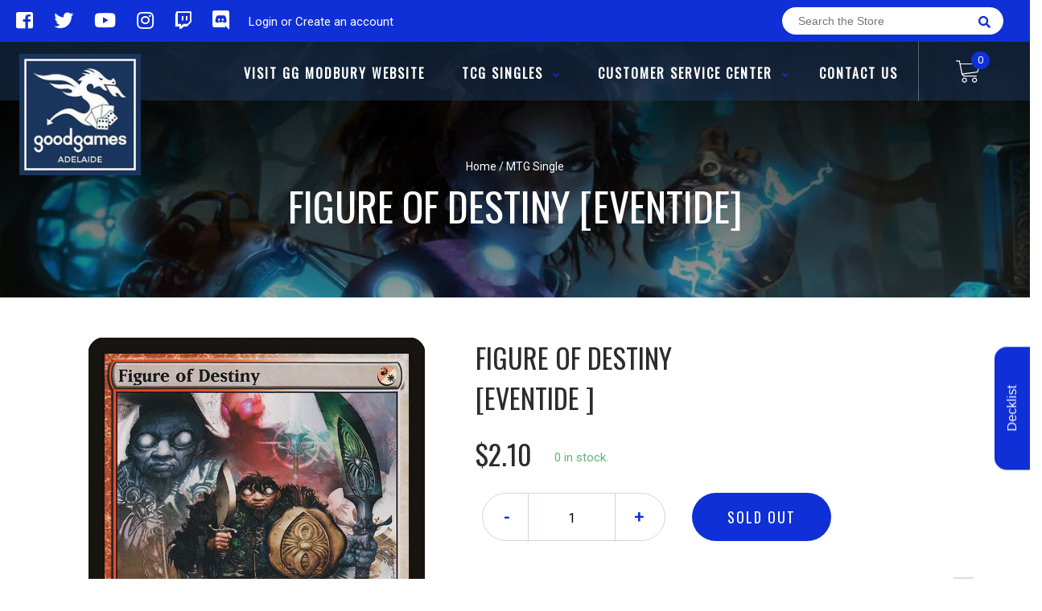

--- FILE ---
content_type: text/html; charset=utf-8
request_url: https://ggadelaide.com.au/products/mtg-figure-of-destinyeventide
body_size: 26511
content:
<!doctype html>
<!--[if IE 8]><html class="no-js lt-ie9" lang="en"> <![endif]-->
<!--[if IE 9 ]><html class="ie9 no-js"> <![endif]-->
<!--[if (gt IE 9)|!(IE)]><!-->
<html class="no-js no-touch bodyScroll">
<!--<![endif]-->

<head>

  <!-- Basic page needs ================================================== -->
  <meta charset="utf-8">
  <meta http-equiv="X-UA-Compatible" content="IE=edge,chrome=1">

  
  <link rel="shortcut icon" href="//ggadelaide.com.au/cdn/shop/t/15/assets/favicon.png?v=68984158862798790711768289541" type="image/png" />
  

  <!-- Title and description ================================================== -->
  <title>
    Figure of Destiny [Eventide] &ndash;
    Good Games Adelaide SA
  </title>

  
  <meta name="description" content="Set: Eventide Type: Creature — Kithkin Rarity: Rare Cost: {R/W} {R/W}: Figure of Destiny becomes a Kithkin Spirit with base power and toughness 2/2.{R/W}{R/W}{R/W}: If Figure of Destiny is a Spirit, it becomes a Kithkin Spirit Warrior with base power and toughness 4/4.{R/W}{R/W}{R/W}{R/W}{R/W}{R/W}: If Figure of Destin">
  

  <!-- Helpers ================================================== -->
  
<meta property="og:site_name" content="Good Games Adelaide SA">
<meta property="og:url" content="https://ggadelaide.com.au/products/mtg-figure-of-destinyeventide">
<meta property="og:title" content="Figure of Destiny [Eventide]">
<meta property="og:type" content="product">
<meta property="og:description" content="Set: Eventide Type: Creature — Kithkin Rarity: Rare Cost: {R/W} {R/W}: Figure of Destiny becomes a Kithkin Spirit with base power and toughness 2/2.{R/W}{R/W}{R/W}: If Figure of Destiny is a Spirit, it becomes a Kithkin Spirit Warrior with base power and toughness 4/4.{R/W}{R/W}{R/W}{R/W}{R/W}{R/W}: If Figure of Destin"><meta property="og:price:amount" content="0.50">
  <meta property="og:price:currency" content="AUD"><meta property="og:image" content="http://ggadelaide.com.au/cdn/shop/files/70dc0b94-1ad2-5e4b-82b2-a0e89037400c_2ef74d25-3be1-413c-afaf-d065e6a816b8_1024x1024.jpg?v=1722970692">
<meta property="og:image:secure_url" content="https://ggadelaide.com.au/cdn/shop/files/70dc0b94-1ad2-5e4b-82b2-a0e89037400c_2ef74d25-3be1-413c-afaf-d065e6a816b8_1024x1024.jpg?v=1722970692">

<meta name="twitter:site" content="@#">
<meta name="twitter:card" content="summary_large_image">
<meta name="twitter:title" content="Figure of Destiny [Eventide]">
<meta name="twitter:description" content="Set: Eventide Type: Creature — Kithkin Rarity: Rare Cost: {R/W} {R/W}: Figure of Destiny becomes a Kithkin Spirit with base power and toughness 2/2.{R/W}{R/W}{R/W}: If Figure of Destiny is a Spirit, it becomes a Kithkin Spirit Warrior with base power and toughness 4/4.{R/W}{R/W}{R/W}{R/W}{R/W}{R/W}: If Figure of Destin">
<meta name="twitter:image:width" content="480">
<meta name="twitter:image:height" content="480">
<meta name="twitter:image" content="http://ggadelaide.com.au/cdn/shop/files/70dc0b94-1ad2-5e4b-82b2-a0e89037400c_2ef74d25-3be1-413c-afaf-d065e6a816b8_1024x1024.jpg?v=1722970692">

  <link rel="canonical" href="https://ggadelaide.com.au/products/mtg-figure-of-destinyeventide">
  <meta name="viewport" content="width=device-width, initial-scale=1, maximum-scale=1">
  <meta name="theme-color" content="#0f30d6">

  <!-- CSS ================================================== -->
  <link href="//ggadelaide.com.au/cdn/shop/t/15/assets/owl.carousel.css?v=36884556095907238731768289541" rel="stylesheet" type="text/css" media="all" />
  <link href="//ggadelaide.com.au/cdn/shop/t/15/assets/lightbox.css?v=48637467938156220971768289541" rel="stylesheet" type="text/css" media="all" />
  <link href="//ggadelaide.com.au/cdn/shop/t/15/assets/stylesheet.scss.css?v=25865872670136642651768289541" rel="stylesheet" type="text/css" media="all" />
  <link href="//ggadelaide.com.au/cdn/shop/t/15/assets/customCss.scss.css?v=111603181540343972631768289541" rel="stylesheet" type="text/css" media="all" />
  <link rel="stylesheet" href="https://use.fontawesome.com/releases/v5.8.1/css/all.css"
    integrity="sha384-50oBUHEmvpQ+1lW4y57PTFmhCaXp0ML5d60M1M7uH2+nqUivzIebhndOJK28anvf" crossorigin="anonymous">
  <link rel="stylesheet" href="https://stackpath.bootstrapcdn.com/bootstrap/4.3.1/css/bootstrap.min.css"
    integrity="sha384-ggOyR0iXCbMQv3Xipma34MD+dH/1fQ784/j6cY/iJTQUOhcWr7x9JvoRxT2MZw1T" crossorigin="anonymous">
  <link href="https://fonts.googleapis.com/css?family=Roboto&display=swap" rel="stylesheet">
  <link href="https://fonts.googleapis.com/css?family=Oswald&display=swap" rel="stylesheet">
  <link href="https://cdn.binderpos.com/eventCalendar.css" rel="stylesheet" type="text/css" media="all" />
  <link rel="stylesheet" type="text/css" href="https://cdn.jsdelivr.net/npm/toastify-js/src/toastify.min.css">
  <link href="https://cdnjs.cloudflare.com/ajax/libs/select2/4.0.8/css/select2.min.css" rel="stylesheet" />
  <link href="//cdn.jsdelivr.net/npm/mana-font@latest/css/mana.css" rel="stylesheet" type="text/css" />
  <link href="https://fonts.googleapis.com/css?family=Poppins&display=swap" rel="stylesheet">

  <!-- Header hook for plugins ================================================== -->
  <link href="//ggadelaide.com.au/cdn/shop/t/15/assets/globopreorder.css?v=170413686861817417171768289541" rel="stylesheet" type="text/css" media="all" />

    <script type="text/javascript">
        var GPOProduct = {
            "product": {
                "id": 4490003218565,
                "variants": {
                    
                        31963770683525 : {
                            "id": 31963770683525,
                            "inventory_management": "shopify",
                            "inventory_policy": "deny",
                            "inventory_quantity": 0
                        }
                        ,
                        31963770880133 : {
                            "id": 31963770880133,
                            "inventory_management": "shopify",
                            "inventory_policy": "deny",
                            "inventory_quantity": 0
                        }
                        ,
                        31963771043973 : {
                            "id": 31963771043973,
                            "inventory_management": "shopify",
                            "inventory_policy": "deny",
                            "inventory_quantity": 0
                        }
                        ,
                        31963771240581 : {
                            "id": 31963771240581,
                            "inventory_management": "shopify",
                            "inventory_policy": "deny",
                            "inventory_quantity": 0
                        }
                        ,
                        31963771404421 : {
                            "id": 31963771404421,
                            "inventory_management": "shopify",
                            "inventory_policy": "deny",
                            "inventory_quantity": 0
                        }
                        ,
                        31963771633797 : {
                            "id": 31963771633797,
                            "inventory_management": "shopify",
                            "inventory_policy": "deny",
                            "inventory_quantity": 0
                        }
                        ,
                        31963771797637 : {
                            "id": 31963771797637,
                            "inventory_management": "shopify",
                            "inventory_policy": "deny",
                            "inventory_quantity": 0
                        }
                        ,
                        31963771895941 : {
                            "id": 31963771895941,
                            "inventory_management": "shopify",
                            "inventory_policy": "deny",
                            "inventory_quantity": 0
                        }
                        ,
                        31963771961477 : {
                            "id": 31963771961477,
                            "inventory_management": "shopify",
                            "inventory_policy": "deny",
                            "inventory_quantity": 0
                        }
                        ,
                        31963772092549 : {
                            "id": 31963772092549,
                            "inventory_management": "shopify",
                            "inventory_policy": "deny",
                            "inventory_quantity": 0
                        }
                        
                },
                "selected_variant":
                    31963770683525
                
            }
        };
    </script>


<script src="//ggadelaide.com.au/cdn/shop/t/15/assets/globopreorder_params.js?v=134743314696610806101768289541"></script>
<script src="//ggadelaide.com.au/cdn/shop/t/15/assets/globopreorder.js?v=63755448621613787561768289541" defer="defer"></script>
<script>window.performance && window.performance.mark && window.performance.mark('shopify.content_for_header.start');</script><meta name="google-site-verification" content="YZVKfvmD5A-Mgk488jrqMxdVjiC2mk4LLTB_1Qwz9R4">
<meta id="shopify-digital-wallet" name="shopify-digital-wallet" content="/31004393605/digital_wallets/dialog">
<meta name="shopify-checkout-api-token" content="d5e3343fabedac8f6b28681fd6ccebd4">
<link rel="alternate" type="application/json+oembed" href="https://ggadelaide.com.au/products/mtg-figure-of-destinyeventide.oembed">
<script async="async" src="/checkouts/internal/preloads.js?locale=en-AU"></script>
<link rel="preconnect" href="https://shop.app" crossorigin="anonymous">
<script async="async" src="https://shop.app/checkouts/internal/preloads.js?locale=en-AU&shop_id=31004393605" crossorigin="anonymous"></script>
<script id="shopify-features" type="application/json">{"accessToken":"d5e3343fabedac8f6b28681fd6ccebd4","betas":["rich-media-storefront-analytics"],"domain":"ggadelaide.com.au","predictiveSearch":true,"shopId":31004393605,"locale":"en"}</script>
<script>var Shopify = Shopify || {};
Shopify.shop = "good-games-adelaide-sa.myshopify.com";
Shopify.locale = "en";
Shopify.currency = {"active":"AUD","rate":"1.0"};
Shopify.country = "AU";
Shopify.theme = {"name":"Theme EDIT - Lorwyn - 13\/01","id":129243578501,"schema_name":null,"schema_version":null,"theme_store_id":null,"role":"main"};
Shopify.theme.handle = "null";
Shopify.theme.style = {"id":null,"handle":null};
Shopify.cdnHost = "ggadelaide.com.au/cdn";
Shopify.routes = Shopify.routes || {};
Shopify.routes.root = "/";</script>
<script type="module">!function(o){(o.Shopify=o.Shopify||{}).modules=!0}(window);</script>
<script>!function(o){function n(){var o=[];function n(){o.push(Array.prototype.slice.apply(arguments))}return n.q=o,n}var t=o.Shopify=o.Shopify||{};t.loadFeatures=n(),t.autoloadFeatures=n()}(window);</script>
<script>
  window.ShopifyPay = window.ShopifyPay || {};
  window.ShopifyPay.apiHost = "shop.app\/pay";
  window.ShopifyPay.redirectState = null;
</script>
<script id="shop-js-analytics" type="application/json">{"pageType":"product"}</script>
<script defer="defer" async type="module" src="//ggadelaide.com.au/cdn/shopifycloud/shop-js/modules/v2/client.init-shop-cart-sync_WVOgQShq.en.esm.js"></script>
<script defer="defer" async type="module" src="//ggadelaide.com.au/cdn/shopifycloud/shop-js/modules/v2/chunk.common_C_13GLB1.esm.js"></script>
<script defer="defer" async type="module" src="//ggadelaide.com.au/cdn/shopifycloud/shop-js/modules/v2/chunk.modal_CLfMGd0m.esm.js"></script>
<script type="module">
  await import("//ggadelaide.com.au/cdn/shopifycloud/shop-js/modules/v2/client.init-shop-cart-sync_WVOgQShq.en.esm.js");
await import("//ggadelaide.com.au/cdn/shopifycloud/shop-js/modules/v2/chunk.common_C_13GLB1.esm.js");
await import("//ggadelaide.com.au/cdn/shopifycloud/shop-js/modules/v2/chunk.modal_CLfMGd0m.esm.js");

  window.Shopify.SignInWithShop?.initShopCartSync?.({"fedCMEnabled":true,"windoidEnabled":true});

</script>
<script>
  window.Shopify = window.Shopify || {};
  if (!window.Shopify.featureAssets) window.Shopify.featureAssets = {};
  window.Shopify.featureAssets['shop-js'] = {"shop-cart-sync":["modules/v2/client.shop-cart-sync_DuR37GeY.en.esm.js","modules/v2/chunk.common_C_13GLB1.esm.js","modules/v2/chunk.modal_CLfMGd0m.esm.js"],"init-fed-cm":["modules/v2/client.init-fed-cm_BucUoe6W.en.esm.js","modules/v2/chunk.common_C_13GLB1.esm.js","modules/v2/chunk.modal_CLfMGd0m.esm.js"],"shop-toast-manager":["modules/v2/client.shop-toast-manager_B0JfrpKj.en.esm.js","modules/v2/chunk.common_C_13GLB1.esm.js","modules/v2/chunk.modal_CLfMGd0m.esm.js"],"init-shop-cart-sync":["modules/v2/client.init-shop-cart-sync_WVOgQShq.en.esm.js","modules/v2/chunk.common_C_13GLB1.esm.js","modules/v2/chunk.modal_CLfMGd0m.esm.js"],"shop-button":["modules/v2/client.shop-button_B_U3bv27.en.esm.js","modules/v2/chunk.common_C_13GLB1.esm.js","modules/v2/chunk.modal_CLfMGd0m.esm.js"],"init-windoid":["modules/v2/client.init-windoid_DuP9q_di.en.esm.js","modules/v2/chunk.common_C_13GLB1.esm.js","modules/v2/chunk.modal_CLfMGd0m.esm.js"],"shop-cash-offers":["modules/v2/client.shop-cash-offers_BmULhtno.en.esm.js","modules/v2/chunk.common_C_13GLB1.esm.js","modules/v2/chunk.modal_CLfMGd0m.esm.js"],"pay-button":["modules/v2/client.pay-button_CrPSEbOK.en.esm.js","modules/v2/chunk.common_C_13GLB1.esm.js","modules/v2/chunk.modal_CLfMGd0m.esm.js"],"init-customer-accounts":["modules/v2/client.init-customer-accounts_jNk9cPYQ.en.esm.js","modules/v2/client.shop-login-button_DJ5ldayH.en.esm.js","modules/v2/chunk.common_C_13GLB1.esm.js","modules/v2/chunk.modal_CLfMGd0m.esm.js"],"avatar":["modules/v2/client.avatar_BTnouDA3.en.esm.js"],"checkout-modal":["modules/v2/client.checkout-modal_pBPyh9w8.en.esm.js","modules/v2/chunk.common_C_13GLB1.esm.js","modules/v2/chunk.modal_CLfMGd0m.esm.js"],"init-shop-for-new-customer-accounts":["modules/v2/client.init-shop-for-new-customer-accounts_BUoCy7a5.en.esm.js","modules/v2/client.shop-login-button_DJ5ldayH.en.esm.js","modules/v2/chunk.common_C_13GLB1.esm.js","modules/v2/chunk.modal_CLfMGd0m.esm.js"],"init-customer-accounts-sign-up":["modules/v2/client.init-customer-accounts-sign-up_CnczCz9H.en.esm.js","modules/v2/client.shop-login-button_DJ5ldayH.en.esm.js","modules/v2/chunk.common_C_13GLB1.esm.js","modules/v2/chunk.modal_CLfMGd0m.esm.js"],"init-shop-email-lookup-coordinator":["modules/v2/client.init-shop-email-lookup-coordinator_CzjY5t9o.en.esm.js","modules/v2/chunk.common_C_13GLB1.esm.js","modules/v2/chunk.modal_CLfMGd0m.esm.js"],"shop-follow-button":["modules/v2/client.shop-follow-button_CsYC63q7.en.esm.js","modules/v2/chunk.common_C_13GLB1.esm.js","modules/v2/chunk.modal_CLfMGd0m.esm.js"],"shop-login-button":["modules/v2/client.shop-login-button_DJ5ldayH.en.esm.js","modules/v2/chunk.common_C_13GLB1.esm.js","modules/v2/chunk.modal_CLfMGd0m.esm.js"],"shop-login":["modules/v2/client.shop-login_B9ccPdmx.en.esm.js","modules/v2/chunk.common_C_13GLB1.esm.js","modules/v2/chunk.modal_CLfMGd0m.esm.js"],"lead-capture":["modules/v2/client.lead-capture_D0K_KgYb.en.esm.js","modules/v2/chunk.common_C_13GLB1.esm.js","modules/v2/chunk.modal_CLfMGd0m.esm.js"],"payment-terms":["modules/v2/client.payment-terms_BWmiNN46.en.esm.js","modules/v2/chunk.common_C_13GLB1.esm.js","modules/v2/chunk.modal_CLfMGd0m.esm.js"]};
</script>
<script>(function() {
  var isLoaded = false;
  function asyncLoad() {
    if (isLoaded) return;
    isLoaded = true;
    var urls = ["https:\/\/app.binderpos.com\/external\/shopify\/storeCredit\/script?shop=good-games-adelaide-sa.myshopify.com","https:\/\/app.binderpos.com\/external\/shopify\/buylist\/script?shop=good-games-adelaide-sa.myshopify.com"];
    for (var i = 0; i < urls.length; i++) {
      var s = document.createElement('script');
      s.type = 'text/javascript';
      s.async = true;
      s.src = urls[i];
      var x = document.getElementsByTagName('script')[0];
      x.parentNode.insertBefore(s, x);
    }
  };
  if(window.attachEvent) {
    window.attachEvent('onload', asyncLoad);
  } else {
    window.addEventListener('load', asyncLoad, false);
  }
})();</script>
<script id="__st">var __st={"a":31004393605,"offset":37800,"reqid":"2d68e8e9-7d8b-4fdb-a40e-90bf34edf8f2-1769707903","pageurl":"ggadelaide.com.au\/products\/mtg-figure-of-destinyeventide","u":"5658ffd57343","p":"product","rtyp":"product","rid":4490003218565};</script>
<script>window.ShopifyPaypalV4VisibilityTracking = true;</script>
<script id="captcha-bootstrap">!function(){'use strict';const t='contact',e='account',n='new_comment',o=[[t,t],['blogs',n],['comments',n],[t,'customer']],c=[[e,'customer_login'],[e,'guest_login'],[e,'recover_customer_password'],[e,'create_customer']],r=t=>t.map((([t,e])=>`form[action*='/${t}']:not([data-nocaptcha='true']) input[name='form_type'][value='${e}']`)).join(','),a=t=>()=>t?[...document.querySelectorAll(t)].map((t=>t.form)):[];function s(){const t=[...o],e=r(t);return a(e)}const i='password',u='form_key',d=['recaptcha-v3-token','g-recaptcha-response','h-captcha-response',i],f=()=>{try{return window.sessionStorage}catch{return}},m='__shopify_v',_=t=>t.elements[u];function p(t,e,n=!1){try{const o=window.sessionStorage,c=JSON.parse(o.getItem(e)),{data:r}=function(t){const{data:e,action:n}=t;return t[m]||n?{data:e,action:n}:{data:t,action:n}}(c);for(const[e,n]of Object.entries(r))t.elements[e]&&(t.elements[e].value=n);n&&o.removeItem(e)}catch(o){console.error('form repopulation failed',{error:o})}}const l='form_type',E='cptcha';function T(t){t.dataset[E]=!0}const w=window,h=w.document,L='Shopify',v='ce_forms',y='captcha';let A=!1;((t,e)=>{const n=(g='f06e6c50-85a8-45c8-87d0-21a2b65856fe',I='https://cdn.shopify.com/shopifycloud/storefront-forms-hcaptcha/ce_storefront_forms_captcha_hcaptcha.v1.5.2.iife.js',D={infoText:'Protected by hCaptcha',privacyText:'Privacy',termsText:'Terms'},(t,e,n)=>{const o=w[L][v],c=o.bindForm;if(c)return c(t,g,e,D).then(n);var r;o.q.push([[t,g,e,D],n]),r=I,A||(h.body.append(Object.assign(h.createElement('script'),{id:'captcha-provider',async:!0,src:r})),A=!0)});var g,I,D;w[L]=w[L]||{},w[L][v]=w[L][v]||{},w[L][v].q=[],w[L][y]=w[L][y]||{},w[L][y].protect=function(t,e){n(t,void 0,e),T(t)},Object.freeze(w[L][y]),function(t,e,n,w,h,L){const[v,y,A,g]=function(t,e,n){const i=e?o:[],u=t?c:[],d=[...i,...u],f=r(d),m=r(i),_=r(d.filter((([t,e])=>n.includes(e))));return[a(f),a(m),a(_),s()]}(w,h,L),I=t=>{const e=t.target;return e instanceof HTMLFormElement?e:e&&e.form},D=t=>v().includes(t);t.addEventListener('submit',(t=>{const e=I(t);if(!e)return;const n=D(e)&&!e.dataset.hcaptchaBound&&!e.dataset.recaptchaBound,o=_(e),c=g().includes(e)&&(!o||!o.value);(n||c)&&t.preventDefault(),c&&!n&&(function(t){try{if(!f())return;!function(t){const e=f();if(!e)return;const n=_(t);if(!n)return;const o=n.value;o&&e.removeItem(o)}(t);const e=Array.from(Array(32),(()=>Math.random().toString(36)[2])).join('');!function(t,e){_(t)||t.append(Object.assign(document.createElement('input'),{type:'hidden',name:u})),t.elements[u].value=e}(t,e),function(t,e){const n=f();if(!n)return;const o=[...t.querySelectorAll(`input[type='${i}']`)].map((({name:t})=>t)),c=[...d,...o],r={};for(const[a,s]of new FormData(t).entries())c.includes(a)||(r[a]=s);n.setItem(e,JSON.stringify({[m]:1,action:t.action,data:r}))}(t,e)}catch(e){console.error('failed to persist form',e)}}(e),e.submit())}));const S=(t,e)=>{t&&!t.dataset[E]&&(n(t,e.some((e=>e===t))),T(t))};for(const o of['focusin','change'])t.addEventListener(o,(t=>{const e=I(t);D(e)&&S(e,y())}));const B=e.get('form_key'),M=e.get(l),P=B&&M;t.addEventListener('DOMContentLoaded',(()=>{const t=y();if(P)for(const e of t)e.elements[l].value===M&&p(e,B);[...new Set([...A(),...v().filter((t=>'true'===t.dataset.shopifyCaptcha))])].forEach((e=>S(e,t)))}))}(h,new URLSearchParams(w.location.search),n,t,e,['guest_login'])})(!0,!0)}();</script>
<script integrity="sha256-4kQ18oKyAcykRKYeNunJcIwy7WH5gtpwJnB7kiuLZ1E=" data-source-attribution="shopify.loadfeatures" defer="defer" src="//ggadelaide.com.au/cdn/shopifycloud/storefront/assets/storefront/load_feature-a0a9edcb.js" crossorigin="anonymous"></script>
<script crossorigin="anonymous" defer="defer" src="//ggadelaide.com.au/cdn/shopifycloud/storefront/assets/shopify_pay/storefront-65b4c6d7.js?v=20250812"></script>
<script data-source-attribution="shopify.dynamic_checkout.dynamic.init">var Shopify=Shopify||{};Shopify.PaymentButton=Shopify.PaymentButton||{isStorefrontPortableWallets:!0,init:function(){window.Shopify.PaymentButton.init=function(){};var t=document.createElement("script");t.src="https://ggadelaide.com.au/cdn/shopifycloud/portable-wallets/latest/portable-wallets.en.js",t.type="module",document.head.appendChild(t)}};
</script>
<script data-source-attribution="shopify.dynamic_checkout.buyer_consent">
  function portableWalletsHideBuyerConsent(e){var t=document.getElementById("shopify-buyer-consent"),n=document.getElementById("shopify-subscription-policy-button");t&&n&&(t.classList.add("hidden"),t.setAttribute("aria-hidden","true"),n.removeEventListener("click",e))}function portableWalletsShowBuyerConsent(e){var t=document.getElementById("shopify-buyer-consent"),n=document.getElementById("shopify-subscription-policy-button");t&&n&&(t.classList.remove("hidden"),t.removeAttribute("aria-hidden"),n.addEventListener("click",e))}window.Shopify?.PaymentButton&&(window.Shopify.PaymentButton.hideBuyerConsent=portableWalletsHideBuyerConsent,window.Shopify.PaymentButton.showBuyerConsent=portableWalletsShowBuyerConsent);
</script>
<script data-source-attribution="shopify.dynamic_checkout.cart.bootstrap">document.addEventListener("DOMContentLoaded",(function(){function t(){return document.querySelector("shopify-accelerated-checkout-cart, shopify-accelerated-checkout")}if(t())Shopify.PaymentButton.init();else{new MutationObserver((function(e,n){t()&&(Shopify.PaymentButton.init(),n.disconnect())})).observe(document.body,{childList:!0,subtree:!0})}}));
</script>
<link id="shopify-accelerated-checkout-styles" rel="stylesheet" media="screen" href="https://ggadelaide.com.au/cdn/shopifycloud/portable-wallets/latest/accelerated-checkout-backwards-compat.css" crossorigin="anonymous">
<style id="shopify-accelerated-checkout-cart">
        #shopify-buyer-consent {
  margin-top: 1em;
  display: inline-block;
  width: 100%;
}

#shopify-buyer-consent.hidden {
  display: none;
}

#shopify-subscription-policy-button {
  background: none;
  border: none;
  padding: 0;
  text-decoration: underline;
  font-size: inherit;
  cursor: pointer;
}

#shopify-subscription-policy-button::before {
  box-shadow: none;
}

      </style>
<script id="sections-script" data-sections="product-template" defer="defer" src="//ggadelaide.com.au/cdn/shop/t/15/compiled_assets/scripts.js?v=1201"></script>
<script>window.performance && window.performance.mark && window.performance.mark('shopify.content_for_header.end');</script>
  <!-- /snippets/oldIE-js.liquid -->


<!--[if lt IE 9]>
<script src="//cdnjs.cloudflare.com/ajax/libs/html5shiv/3.7.2/html5shiv.min.js" type="text/javascript"></script>
<script src="//ggadelaide.com.au/cdn/shop/t/15/assets/respond.min.js?v=52248677837542619231768289541" type="text/javascript"></script>
<link href="//ggadelaide.com.au/cdn/shop/t/15/assets/respond-proxy.html" id="respond-proxy" rel="respond-proxy" />
<link href="//ggadelaide.com.au/search?q=6ab3db83f32350a892731466f711ae13" id="respond-redirect" rel="respond-redirect" />
<script src="//ggadelaide.com.au/search?q=6ab3db83f32350a892731466f711ae13" type="text/javascript"></script>
<![endif]-->


  
  <script src="//ajax.googleapis.com/ajax/libs/jquery/1.11.0/jquery.min.js" type="text/javascript"></script>
  <script src="//ggadelaide.com.au/cdn/shop/t/15/assets/modernizr.min.js?v=137617515274177302221768289541" type="text/javascript"></script>
  <script src="//ggadelaide.com.au/cdn/shop/t/15/assets/owl.carousel.js?v=174566015424785309701768289541" type="text/javascript"></script>

  <!--   <script src="//ggadelaide.com.au/cdn/shop/t/15/assets/theme.js?v=138335425461547226921768289541" type="text/javascript"></script> -->

  
  
  <!-- jQuery UI -->
  <!-- Global site tag (gtag.js) - Google Analytics -->
<script async src="https://www.googletagmanager.com/gtag/js?id=UA-152494552-1"></script>
<script>
  window.dataLayer = window.dataLayer || [];
  function gtag(){dataLayer.push(arguments);}
  gtag('js', new Date());

  gtag('config', 'UA-152494552-1');
</script>
<link href="https://monorail-edge.shopifysvc.com" rel="dns-prefetch">
<script>(function(){if ("sendBeacon" in navigator && "performance" in window) {try {var session_token_from_headers = performance.getEntriesByType('navigation')[0].serverTiming.find(x => x.name == '_s').description;} catch {var session_token_from_headers = undefined;}var session_cookie_matches = document.cookie.match(/_shopify_s=([^;]*)/);var session_token_from_cookie = session_cookie_matches && session_cookie_matches.length === 2 ? session_cookie_matches[1] : "";var session_token = session_token_from_headers || session_token_from_cookie || "";function handle_abandonment_event(e) {var entries = performance.getEntries().filter(function(entry) {return /monorail-edge.shopifysvc.com/.test(entry.name);});if (!window.abandonment_tracked && entries.length === 0) {window.abandonment_tracked = true;var currentMs = Date.now();var navigation_start = performance.timing.navigationStart;var payload = {shop_id: 31004393605,url: window.location.href,navigation_start,duration: currentMs - navigation_start,session_token,page_type: "product"};window.navigator.sendBeacon("https://monorail-edge.shopifysvc.com/v1/produce", JSON.stringify({schema_id: "online_store_buyer_site_abandonment/1.1",payload: payload,metadata: {event_created_at_ms: currentMs,event_sent_at_ms: currentMs}}));}}window.addEventListener('pagehide', handle_abandonment_event);}}());</script>
<script id="web-pixels-manager-setup">(function e(e,d,r,n,o){if(void 0===o&&(o={}),!Boolean(null===(a=null===(i=window.Shopify)||void 0===i?void 0:i.analytics)||void 0===a?void 0:a.replayQueue)){var i,a;window.Shopify=window.Shopify||{};var t=window.Shopify;t.analytics=t.analytics||{};var s=t.analytics;s.replayQueue=[],s.publish=function(e,d,r){return s.replayQueue.push([e,d,r]),!0};try{self.performance.mark("wpm:start")}catch(e){}var l=function(){var e={modern:/Edge?\/(1{2}[4-9]|1[2-9]\d|[2-9]\d{2}|\d{4,})\.\d+(\.\d+|)|Firefox\/(1{2}[4-9]|1[2-9]\d|[2-9]\d{2}|\d{4,})\.\d+(\.\d+|)|Chrom(ium|e)\/(9{2}|\d{3,})\.\d+(\.\d+|)|(Maci|X1{2}).+ Version\/(15\.\d+|(1[6-9]|[2-9]\d|\d{3,})\.\d+)([,.]\d+|)( \(\w+\)|)( Mobile\/\w+|) Safari\/|Chrome.+OPR\/(9{2}|\d{3,})\.\d+\.\d+|(CPU[ +]OS|iPhone[ +]OS|CPU[ +]iPhone|CPU IPhone OS|CPU iPad OS)[ +]+(15[._]\d+|(1[6-9]|[2-9]\d|\d{3,})[._]\d+)([._]\d+|)|Android:?[ /-](13[3-9]|1[4-9]\d|[2-9]\d{2}|\d{4,})(\.\d+|)(\.\d+|)|Android.+Firefox\/(13[5-9]|1[4-9]\d|[2-9]\d{2}|\d{4,})\.\d+(\.\d+|)|Android.+Chrom(ium|e)\/(13[3-9]|1[4-9]\d|[2-9]\d{2}|\d{4,})\.\d+(\.\d+|)|SamsungBrowser\/([2-9]\d|\d{3,})\.\d+/,legacy:/Edge?\/(1[6-9]|[2-9]\d|\d{3,})\.\d+(\.\d+|)|Firefox\/(5[4-9]|[6-9]\d|\d{3,})\.\d+(\.\d+|)|Chrom(ium|e)\/(5[1-9]|[6-9]\d|\d{3,})\.\d+(\.\d+|)([\d.]+$|.*Safari\/(?![\d.]+ Edge\/[\d.]+$))|(Maci|X1{2}).+ Version\/(10\.\d+|(1[1-9]|[2-9]\d|\d{3,})\.\d+)([,.]\d+|)( \(\w+\)|)( Mobile\/\w+|) Safari\/|Chrome.+OPR\/(3[89]|[4-9]\d|\d{3,})\.\d+\.\d+|(CPU[ +]OS|iPhone[ +]OS|CPU[ +]iPhone|CPU IPhone OS|CPU iPad OS)[ +]+(10[._]\d+|(1[1-9]|[2-9]\d|\d{3,})[._]\d+)([._]\d+|)|Android:?[ /-](13[3-9]|1[4-9]\d|[2-9]\d{2}|\d{4,})(\.\d+|)(\.\d+|)|Mobile Safari.+OPR\/([89]\d|\d{3,})\.\d+\.\d+|Android.+Firefox\/(13[5-9]|1[4-9]\d|[2-9]\d{2}|\d{4,})\.\d+(\.\d+|)|Android.+Chrom(ium|e)\/(13[3-9]|1[4-9]\d|[2-9]\d{2}|\d{4,})\.\d+(\.\d+|)|Android.+(UC? ?Browser|UCWEB|U3)[ /]?(15\.([5-9]|\d{2,})|(1[6-9]|[2-9]\d|\d{3,})\.\d+)\.\d+|SamsungBrowser\/(5\.\d+|([6-9]|\d{2,})\.\d+)|Android.+MQ{2}Browser\/(14(\.(9|\d{2,})|)|(1[5-9]|[2-9]\d|\d{3,})(\.\d+|))(\.\d+|)|K[Aa][Ii]OS\/(3\.\d+|([4-9]|\d{2,})\.\d+)(\.\d+|)/},d=e.modern,r=e.legacy,n=navigator.userAgent;return n.match(d)?"modern":n.match(r)?"legacy":"unknown"}(),u="modern"===l?"modern":"legacy",c=(null!=n?n:{modern:"",legacy:""})[u],f=function(e){return[e.baseUrl,"/wpm","/b",e.hashVersion,"modern"===e.buildTarget?"m":"l",".js"].join("")}({baseUrl:d,hashVersion:r,buildTarget:u}),m=function(e){var d=e.version,r=e.bundleTarget,n=e.surface,o=e.pageUrl,i=e.monorailEndpoint;return{emit:function(e){var a=e.status,t=e.errorMsg,s=(new Date).getTime(),l=JSON.stringify({metadata:{event_sent_at_ms:s},events:[{schema_id:"web_pixels_manager_load/3.1",payload:{version:d,bundle_target:r,page_url:o,status:a,surface:n,error_msg:t},metadata:{event_created_at_ms:s}}]});if(!i)return console&&console.warn&&console.warn("[Web Pixels Manager] No Monorail endpoint provided, skipping logging."),!1;try{return self.navigator.sendBeacon.bind(self.navigator)(i,l)}catch(e){}var u=new XMLHttpRequest;try{return u.open("POST",i,!0),u.setRequestHeader("Content-Type","text/plain"),u.send(l),!0}catch(e){return console&&console.warn&&console.warn("[Web Pixels Manager] Got an unhandled error while logging to Monorail."),!1}}}}({version:r,bundleTarget:l,surface:e.surface,pageUrl:self.location.href,monorailEndpoint:e.monorailEndpoint});try{o.browserTarget=l,function(e){var d=e.src,r=e.async,n=void 0===r||r,o=e.onload,i=e.onerror,a=e.sri,t=e.scriptDataAttributes,s=void 0===t?{}:t,l=document.createElement("script"),u=document.querySelector("head"),c=document.querySelector("body");if(l.async=n,l.src=d,a&&(l.integrity=a,l.crossOrigin="anonymous"),s)for(var f in s)if(Object.prototype.hasOwnProperty.call(s,f))try{l.dataset[f]=s[f]}catch(e){}if(o&&l.addEventListener("load",o),i&&l.addEventListener("error",i),u)u.appendChild(l);else{if(!c)throw new Error("Did not find a head or body element to append the script");c.appendChild(l)}}({src:f,async:!0,onload:function(){if(!function(){var e,d;return Boolean(null===(d=null===(e=window.Shopify)||void 0===e?void 0:e.analytics)||void 0===d?void 0:d.initialized)}()){var d=window.webPixelsManager.init(e)||void 0;if(d){var r=window.Shopify.analytics;r.replayQueue.forEach((function(e){var r=e[0],n=e[1],o=e[2];d.publishCustomEvent(r,n,o)})),r.replayQueue=[],r.publish=d.publishCustomEvent,r.visitor=d.visitor,r.initialized=!0}}},onerror:function(){return m.emit({status:"failed",errorMsg:"".concat(f," has failed to load")})},sri:function(e){var d=/^sha384-[A-Za-z0-9+/=]+$/;return"string"==typeof e&&d.test(e)}(c)?c:"",scriptDataAttributes:o}),m.emit({status:"loading"})}catch(e){m.emit({status:"failed",errorMsg:(null==e?void 0:e.message)||"Unknown error"})}}})({shopId: 31004393605,storefrontBaseUrl: "https://ggadelaide.com.au",extensionsBaseUrl: "https://extensions.shopifycdn.com/cdn/shopifycloud/web-pixels-manager",monorailEndpoint: "https://monorail-edge.shopifysvc.com/unstable/produce_batch",surface: "storefront-renderer",enabledBetaFlags: ["2dca8a86"],webPixelsConfigList: [{"id":"255819909","configuration":"{\"config\":\"{\\\"pixel_id\\\":\\\"GT-5TPXJ7N\\\",\\\"target_country\\\":\\\"AU\\\",\\\"gtag_events\\\":[{\\\"type\\\":\\\"view_item\\\",\\\"action_label\\\":\\\"MC-7QEWC4H90J\\\"},{\\\"type\\\":\\\"purchase\\\",\\\"action_label\\\":\\\"MC-7QEWC4H90J\\\"},{\\\"type\\\":\\\"page_view\\\",\\\"action_label\\\":\\\"MC-7QEWC4H90J\\\"}],\\\"enable_monitoring_mode\\\":false}\"}","eventPayloadVersion":"v1","runtimeContext":"OPEN","scriptVersion":"b2a88bafab3e21179ed38636efcd8a93","type":"APP","apiClientId":1780363,"privacyPurposes":[],"dataSharingAdjustments":{"protectedCustomerApprovalScopes":["read_customer_address","read_customer_email","read_customer_name","read_customer_personal_data","read_customer_phone"]}},{"id":"shopify-app-pixel","configuration":"{}","eventPayloadVersion":"v1","runtimeContext":"STRICT","scriptVersion":"0450","apiClientId":"shopify-pixel","type":"APP","privacyPurposes":["ANALYTICS","MARKETING"]},{"id":"shopify-custom-pixel","eventPayloadVersion":"v1","runtimeContext":"LAX","scriptVersion":"0450","apiClientId":"shopify-pixel","type":"CUSTOM","privacyPurposes":["ANALYTICS","MARKETING"]}],isMerchantRequest: false,initData: {"shop":{"name":"Good Games Adelaide SA","paymentSettings":{"currencyCode":"AUD"},"myshopifyDomain":"good-games-adelaide-sa.myshopify.com","countryCode":"AU","storefrontUrl":"https:\/\/ggadelaide.com.au"},"customer":null,"cart":null,"checkout":null,"productVariants":[{"price":{"amount":2.1,"currencyCode":"AUD"},"product":{"title":"Figure of Destiny [Eventide]","vendor":"Magic: The Gathering","id":"4490003218565","untranslatedTitle":"Figure of Destiny [Eventide]","url":"\/products\/mtg-figure-of-destinyeventide","type":"MTG Single"},"id":"31963770683525","image":{"src":"\/\/ggadelaide.com.au\/cdn\/shop\/files\/70dc0b94-1ad2-5e4b-82b2-a0e89037400c_2ef74d25-3be1-413c-afaf-d065e6a816b8.jpg?v=1722970692"},"sku":"EVE-139-EN-NF-1","title":"Near Mint","untranslatedTitle":"Near Mint"},{"price":{"amount":1.7,"currencyCode":"AUD"},"product":{"title":"Figure of Destiny [Eventide]","vendor":"Magic: The Gathering","id":"4490003218565","untranslatedTitle":"Figure of Destiny [Eventide]","url":"\/products\/mtg-figure-of-destinyeventide","type":"MTG Single"},"id":"31963770880133","image":{"src":"\/\/ggadelaide.com.au\/cdn\/shop\/files\/70dc0b94-1ad2-5e4b-82b2-a0e89037400c_2ef74d25-3be1-413c-afaf-d065e6a816b8.jpg?v=1722970692"},"sku":"EVE-139-EN-NF-2","title":"Lightly Played","untranslatedTitle":"Lightly Played"},{"price":{"amount":1.3,"currencyCode":"AUD"},"product":{"title":"Figure of Destiny [Eventide]","vendor":"Magic: The Gathering","id":"4490003218565","untranslatedTitle":"Figure of Destiny [Eventide]","url":"\/products\/mtg-figure-of-destinyeventide","type":"MTG Single"},"id":"31963771043973","image":{"src":"\/\/ggadelaide.com.au\/cdn\/shop\/files\/70dc0b94-1ad2-5e4b-82b2-a0e89037400c_2ef74d25-3be1-413c-afaf-d065e6a816b8.jpg?v=1722970692"},"sku":"EVE-139-EN-NF-3","title":"Moderately Played","untranslatedTitle":"Moderately Played"},{"price":{"amount":0.8,"currencyCode":"AUD"},"product":{"title":"Figure of Destiny [Eventide]","vendor":"Magic: The Gathering","id":"4490003218565","untranslatedTitle":"Figure of Destiny [Eventide]","url":"\/products\/mtg-figure-of-destinyeventide","type":"MTG Single"},"id":"31963771240581","image":{"src":"\/\/ggadelaide.com.au\/cdn\/shop\/files\/70dc0b94-1ad2-5e4b-82b2-a0e89037400c_2ef74d25-3be1-413c-afaf-d065e6a816b8.jpg?v=1722970692"},"sku":"EVE-139-EN-NF-4","title":"Heavily Played","untranslatedTitle":"Heavily Played"},{"price":{"amount":0.5,"currencyCode":"AUD"},"product":{"title":"Figure of Destiny [Eventide]","vendor":"Magic: The Gathering","id":"4490003218565","untranslatedTitle":"Figure of Destiny [Eventide]","url":"\/products\/mtg-figure-of-destinyeventide","type":"MTG Single"},"id":"31963771404421","image":{"src":"\/\/ggadelaide.com.au\/cdn\/shop\/files\/70dc0b94-1ad2-5e4b-82b2-a0e89037400c_2ef74d25-3be1-413c-afaf-d065e6a816b8.jpg?v=1722970692"},"sku":"EVE-139-EN-NF-5","title":"Damaged","untranslatedTitle":"Damaged"},{"price":{"amount":4.4,"currencyCode":"AUD"},"product":{"title":"Figure of Destiny [Eventide]","vendor":"Magic: The Gathering","id":"4490003218565","untranslatedTitle":"Figure of Destiny [Eventide]","url":"\/products\/mtg-figure-of-destinyeventide","type":"MTG Single"},"id":"31963771633797","image":{"src":"\/\/ggadelaide.com.au\/cdn\/shop\/files\/70dc0b94-1ad2-5e4b-82b2-a0e89037400c_2ef74d25-3be1-413c-afaf-d065e6a816b8.jpg?v=1722970692"},"sku":"EVE-139-EN-FO-1","title":"Near Mint Foil","untranslatedTitle":"Near Mint Foil"},{"price":{"amount":3.6,"currencyCode":"AUD"},"product":{"title":"Figure of Destiny [Eventide]","vendor":"Magic: The Gathering","id":"4490003218565","untranslatedTitle":"Figure of Destiny [Eventide]","url":"\/products\/mtg-figure-of-destinyeventide","type":"MTG Single"},"id":"31963771797637","image":{"src":"\/\/ggadelaide.com.au\/cdn\/shop\/files\/70dc0b94-1ad2-5e4b-82b2-a0e89037400c_2ef74d25-3be1-413c-afaf-d065e6a816b8.jpg?v=1722970692"},"sku":"EVE-139-EN-FO-2","title":"Lightly Played Foil","untranslatedTitle":"Lightly Played Foil"},{"price":{"amount":2.7,"currencyCode":"AUD"},"product":{"title":"Figure of Destiny [Eventide]","vendor":"Magic: The Gathering","id":"4490003218565","untranslatedTitle":"Figure of Destiny [Eventide]","url":"\/products\/mtg-figure-of-destinyeventide","type":"MTG Single"},"id":"31963771895941","image":{"src":"\/\/ggadelaide.com.au\/cdn\/shop\/files\/70dc0b94-1ad2-5e4b-82b2-a0e89037400c_2ef74d25-3be1-413c-afaf-d065e6a816b8.jpg?v=1722970692"},"sku":"EVE-139-EN-FO-3","title":"Moderately Played Foil","untranslatedTitle":"Moderately Played Foil"},{"price":{"amount":1.8,"currencyCode":"AUD"},"product":{"title":"Figure of Destiny [Eventide]","vendor":"Magic: The Gathering","id":"4490003218565","untranslatedTitle":"Figure of Destiny [Eventide]","url":"\/products\/mtg-figure-of-destinyeventide","type":"MTG Single"},"id":"31963771961477","image":{"src":"\/\/ggadelaide.com.au\/cdn\/shop\/files\/70dc0b94-1ad2-5e4b-82b2-a0e89037400c_2ef74d25-3be1-413c-afaf-d065e6a816b8.jpg?v=1722970692"},"sku":"EVE-139-EN-FO-4","title":"Heavily Played Foil","untranslatedTitle":"Heavily Played Foil"},{"price":{"amount":1.1,"currencyCode":"AUD"},"product":{"title":"Figure of Destiny [Eventide]","vendor":"Magic: The Gathering","id":"4490003218565","untranslatedTitle":"Figure of Destiny [Eventide]","url":"\/products\/mtg-figure-of-destinyeventide","type":"MTG Single"},"id":"31963772092549","image":{"src":"\/\/ggadelaide.com.au\/cdn\/shop\/files\/70dc0b94-1ad2-5e4b-82b2-a0e89037400c_2ef74d25-3be1-413c-afaf-d065e6a816b8.jpg?v=1722970692"},"sku":"EVE-139-EN-FO-5","title":"Damaged Foil","untranslatedTitle":"Damaged Foil"}],"purchasingCompany":null},},"https://ggadelaide.com.au/cdn","1d2a099fw23dfb22ep557258f5m7a2edbae",{"modern":"","legacy":""},{"shopId":"31004393605","storefrontBaseUrl":"https:\/\/ggadelaide.com.au","extensionBaseUrl":"https:\/\/extensions.shopifycdn.com\/cdn\/shopifycloud\/web-pixels-manager","surface":"storefront-renderer","enabledBetaFlags":"[\"2dca8a86\"]","isMerchantRequest":"false","hashVersion":"1d2a099fw23dfb22ep557258f5m7a2edbae","publish":"custom","events":"[[\"page_viewed\",{}],[\"product_viewed\",{\"productVariant\":{\"price\":{\"amount\":2.1,\"currencyCode\":\"AUD\"},\"product\":{\"title\":\"Figure of Destiny [Eventide]\",\"vendor\":\"Magic: The Gathering\",\"id\":\"4490003218565\",\"untranslatedTitle\":\"Figure of Destiny [Eventide]\",\"url\":\"\/products\/mtg-figure-of-destinyeventide\",\"type\":\"MTG Single\"},\"id\":\"31963770683525\",\"image\":{\"src\":\"\/\/ggadelaide.com.au\/cdn\/shop\/files\/70dc0b94-1ad2-5e4b-82b2-a0e89037400c_2ef74d25-3be1-413c-afaf-d065e6a816b8.jpg?v=1722970692\"},\"sku\":\"EVE-139-EN-NF-1\",\"title\":\"Near Mint\",\"untranslatedTitle\":\"Near Mint\"}}]]"});</script><script>
  window.ShopifyAnalytics = window.ShopifyAnalytics || {};
  window.ShopifyAnalytics.meta = window.ShopifyAnalytics.meta || {};
  window.ShopifyAnalytics.meta.currency = 'AUD';
  var meta = {"product":{"id":4490003218565,"gid":"gid:\/\/shopify\/Product\/4490003218565","vendor":"Magic: The Gathering","type":"MTG Single","handle":"mtg-figure-of-destinyeventide","variants":[{"id":31963770683525,"price":210,"name":"Figure of Destiny [Eventide] - Near Mint","public_title":"Near Mint","sku":"EVE-139-EN-NF-1"},{"id":31963770880133,"price":170,"name":"Figure of Destiny [Eventide] - Lightly Played","public_title":"Lightly Played","sku":"EVE-139-EN-NF-2"},{"id":31963771043973,"price":130,"name":"Figure of Destiny [Eventide] - Moderately Played","public_title":"Moderately Played","sku":"EVE-139-EN-NF-3"},{"id":31963771240581,"price":80,"name":"Figure of Destiny [Eventide] - Heavily Played","public_title":"Heavily Played","sku":"EVE-139-EN-NF-4"},{"id":31963771404421,"price":50,"name":"Figure of Destiny [Eventide] - Damaged","public_title":"Damaged","sku":"EVE-139-EN-NF-5"},{"id":31963771633797,"price":440,"name":"Figure of Destiny [Eventide] - Near Mint Foil","public_title":"Near Mint Foil","sku":"EVE-139-EN-FO-1"},{"id":31963771797637,"price":360,"name":"Figure of Destiny [Eventide] - Lightly Played Foil","public_title":"Lightly Played Foil","sku":"EVE-139-EN-FO-2"},{"id":31963771895941,"price":270,"name":"Figure of Destiny [Eventide] - Moderately Played Foil","public_title":"Moderately Played Foil","sku":"EVE-139-EN-FO-3"},{"id":31963771961477,"price":180,"name":"Figure of Destiny [Eventide] - Heavily Played Foil","public_title":"Heavily Played Foil","sku":"EVE-139-EN-FO-4"},{"id":31963772092549,"price":110,"name":"Figure of Destiny [Eventide] - Damaged Foil","public_title":"Damaged Foil","sku":"EVE-139-EN-FO-5"}],"remote":false},"page":{"pageType":"product","resourceType":"product","resourceId":4490003218565,"requestId":"2d68e8e9-7d8b-4fdb-a40e-90bf34edf8f2-1769707903"}};
  for (var attr in meta) {
    window.ShopifyAnalytics.meta[attr] = meta[attr];
  }
</script>
<script class="analytics">
  (function () {
    var customDocumentWrite = function(content) {
      var jquery = null;

      if (window.jQuery) {
        jquery = window.jQuery;
      } else if (window.Checkout && window.Checkout.$) {
        jquery = window.Checkout.$;
      }

      if (jquery) {
        jquery('body').append(content);
      }
    };

    var hasLoggedConversion = function(token) {
      if (token) {
        return document.cookie.indexOf('loggedConversion=' + token) !== -1;
      }
      return false;
    }

    var setCookieIfConversion = function(token) {
      if (token) {
        var twoMonthsFromNow = new Date(Date.now());
        twoMonthsFromNow.setMonth(twoMonthsFromNow.getMonth() + 2);

        document.cookie = 'loggedConversion=' + token + '; expires=' + twoMonthsFromNow;
      }
    }

    var trekkie = window.ShopifyAnalytics.lib = window.trekkie = window.trekkie || [];
    if (trekkie.integrations) {
      return;
    }
    trekkie.methods = [
      'identify',
      'page',
      'ready',
      'track',
      'trackForm',
      'trackLink'
    ];
    trekkie.factory = function(method) {
      return function() {
        var args = Array.prototype.slice.call(arguments);
        args.unshift(method);
        trekkie.push(args);
        return trekkie;
      };
    };
    for (var i = 0; i < trekkie.methods.length; i++) {
      var key = trekkie.methods[i];
      trekkie[key] = trekkie.factory(key);
    }
    trekkie.load = function(config) {
      trekkie.config = config || {};
      trekkie.config.initialDocumentCookie = document.cookie;
      var first = document.getElementsByTagName('script')[0];
      var script = document.createElement('script');
      script.type = 'text/javascript';
      script.onerror = function(e) {
        var scriptFallback = document.createElement('script');
        scriptFallback.type = 'text/javascript';
        scriptFallback.onerror = function(error) {
                var Monorail = {
      produce: function produce(monorailDomain, schemaId, payload) {
        var currentMs = new Date().getTime();
        var event = {
          schema_id: schemaId,
          payload: payload,
          metadata: {
            event_created_at_ms: currentMs,
            event_sent_at_ms: currentMs
          }
        };
        return Monorail.sendRequest("https://" + monorailDomain + "/v1/produce", JSON.stringify(event));
      },
      sendRequest: function sendRequest(endpointUrl, payload) {
        // Try the sendBeacon API
        if (window && window.navigator && typeof window.navigator.sendBeacon === 'function' && typeof window.Blob === 'function' && !Monorail.isIos12()) {
          var blobData = new window.Blob([payload], {
            type: 'text/plain'
          });

          if (window.navigator.sendBeacon(endpointUrl, blobData)) {
            return true;
          } // sendBeacon was not successful

        } // XHR beacon

        var xhr = new XMLHttpRequest();

        try {
          xhr.open('POST', endpointUrl);
          xhr.setRequestHeader('Content-Type', 'text/plain');
          xhr.send(payload);
        } catch (e) {
          console.log(e);
        }

        return false;
      },
      isIos12: function isIos12() {
        return window.navigator.userAgent.lastIndexOf('iPhone; CPU iPhone OS 12_') !== -1 || window.navigator.userAgent.lastIndexOf('iPad; CPU OS 12_') !== -1;
      }
    };
    Monorail.produce('monorail-edge.shopifysvc.com',
      'trekkie_storefront_load_errors/1.1',
      {shop_id: 31004393605,
      theme_id: 129243578501,
      app_name: "storefront",
      context_url: window.location.href,
      source_url: "//ggadelaide.com.au/cdn/s/trekkie.storefront.a804e9514e4efded663580eddd6991fcc12b5451.min.js"});

        };
        scriptFallback.async = true;
        scriptFallback.src = '//ggadelaide.com.au/cdn/s/trekkie.storefront.a804e9514e4efded663580eddd6991fcc12b5451.min.js';
        first.parentNode.insertBefore(scriptFallback, first);
      };
      script.async = true;
      script.src = '//ggadelaide.com.au/cdn/s/trekkie.storefront.a804e9514e4efded663580eddd6991fcc12b5451.min.js';
      first.parentNode.insertBefore(script, first);
    };
    trekkie.load(
      {"Trekkie":{"appName":"storefront","development":false,"defaultAttributes":{"shopId":31004393605,"isMerchantRequest":null,"themeId":129243578501,"themeCityHash":"17629008474714532090","contentLanguage":"en","currency":"AUD","eventMetadataId":"20594c16-d2e3-4fa4-8ac8-1681c8c4936a"},"isServerSideCookieWritingEnabled":true,"monorailRegion":"shop_domain","enabledBetaFlags":["65f19447","b5387b81"]},"Session Attribution":{},"S2S":{"facebookCapiEnabled":false,"source":"trekkie-storefront-renderer","apiClientId":580111}}
    );

    var loaded = false;
    trekkie.ready(function() {
      if (loaded) return;
      loaded = true;

      window.ShopifyAnalytics.lib = window.trekkie;

      var originalDocumentWrite = document.write;
      document.write = customDocumentWrite;
      try { window.ShopifyAnalytics.merchantGoogleAnalytics.call(this); } catch(error) {};
      document.write = originalDocumentWrite;

      window.ShopifyAnalytics.lib.page(null,{"pageType":"product","resourceType":"product","resourceId":4490003218565,"requestId":"2d68e8e9-7d8b-4fdb-a40e-90bf34edf8f2-1769707903","shopifyEmitted":true});

      var match = window.location.pathname.match(/checkouts\/(.+)\/(thank_you|post_purchase)/)
      var token = match? match[1]: undefined;
      if (!hasLoggedConversion(token)) {
        setCookieIfConversion(token);
        window.ShopifyAnalytics.lib.track("Viewed Product",{"currency":"AUD","variantId":31963770683525,"productId":4490003218565,"productGid":"gid:\/\/shopify\/Product\/4490003218565","name":"Figure of Destiny [Eventide] - Near Mint","price":"2.10","sku":"EVE-139-EN-NF-1","brand":"Magic: The Gathering","variant":"Near Mint","category":"MTG Single","nonInteraction":true,"remote":false},undefined,undefined,{"shopifyEmitted":true});
      window.ShopifyAnalytics.lib.track("monorail:\/\/trekkie_storefront_viewed_product\/1.1",{"currency":"AUD","variantId":31963770683525,"productId":4490003218565,"productGid":"gid:\/\/shopify\/Product\/4490003218565","name":"Figure of Destiny [Eventide] - Near Mint","price":"2.10","sku":"EVE-139-EN-NF-1","brand":"Magic: The Gathering","variant":"Near Mint","category":"MTG Single","nonInteraction":true,"remote":false,"referer":"https:\/\/ggadelaide.com.au\/products\/mtg-figure-of-destinyeventide"});
      }
    });


        var eventsListenerScript = document.createElement('script');
        eventsListenerScript.async = true;
        eventsListenerScript.src = "//ggadelaide.com.au/cdn/shopifycloud/storefront/assets/shop_events_listener-3da45d37.js";
        document.getElementsByTagName('head')[0].appendChild(eventsListenerScript);

})();</script>
<script
  defer
  src="https://ggadelaide.com.au/cdn/shopifycloud/perf-kit/shopify-perf-kit-3.1.0.min.js"
  data-application="storefront-renderer"
  data-shop-id="31004393605"
  data-render-region="gcp-us-central1"
  data-page-type="product"
  data-theme-instance-id="129243578501"
  data-theme-name=""
  data-theme-version=""
  data-monorail-region="shop_domain"
  data-resource-timing-sampling-rate="10"
  data-shs="true"
  data-shs-beacon="true"
  data-shs-export-with-fetch="true"
  data-shs-logs-sample-rate="1"
  data-shs-beacon-endpoint="https://ggadelaide.com.au/api/collect"
></script>
</head>



<body id="figure-of-destiny-eventide"
  class="template-product">
  <input hidden class="primaryColour" value="#0f30d6">
  <input hidden class="primaryDomain" value="good-games-adelaide-sa.myshopify.com">
  <input hidden class="currencyFormatter" value="${{amount}}">
  <input hidden class="primaryCurrency" value="$0.00">
  <input hidden class="customerId" value="">
  <input hidden class="pageURL" value="product">
  <input hidden class="productType" value="MTG Single">
  <input hidden class="pageHandle" value="mtg-figure-of-destinyeventide">
  <input hidden class="iso" value="AUD">
  <div id="PageContainer">
    <div id="shopify-section-header" class="shopify-section">





<div data-section-id="header" data-section-type="header-section">
    <header class="hidden-xs hidden-sm hidden-md" id="main">
        <div class="topBar">
            <div class="leftItems">
                <div class="socialIcons">


  <a target="_blank" href="https://www.facebook.com/ggadelaide">
    <i class="fab fa-facebook-square"></i>
  </a>



  <a target="_blank" href="#">
    <i class="fab fa-twitter"></i>
  </a>





  <a target="_blank" href="#">
    <i class="fab fa-youtube"></i>
  </a>





  <a target="_blank" href="https://www.instagram.com/ggadelaide/?hl=en">
    <i class="fab fa-instagram"></i>
  </a>





  <a target="_blank" href="#">
    <i class="fab fa-twitch"></i>
  </a>



  <a target="_blank" href="#">
    <i class="fab fa-discord"></i>
  </a>

</div>


                
                    <p class="login">
                        <a href="/account/login">Login
                                                                                                                                                                                                                                                                                                                                                                                                                                                                                                                                                                                                                                                                                                                                                                                                                                                                                                                                                                                                                                                                                                                                                                                                                                                                                                                                                                                                                                                                                                                                                                                                                                                                                                                                                                                                                                                                                                                                                                                                                                                                                                                                                                                                                                                                                                                                                                                                                                                                                                                                                                                                                                    or Create an
                                                                                                                                                                                                                                                                                                                                                                                                                                                                                                                                                                                                                                                                                                                                                                                                                                                                                                                                                                                                                                                                                                                                                                                                                                                                                                                                                                                                                                                                                                                                                                                                                                                                                                                                                                                                                                                                                                                                                                                                                                                                                                                                                                                                                                                                                                                                                                                                                                                                                                                                                                                                                                    account</a>
                    </p>
                
                <span class="accountMenu noCustomer">
                    <a class="mobileCartIcon hidden" href="/cart">
                        <i class="fas fa-shopping-cart"></i>
                        <span>0
                        </span>
                    </a>
                </span>
            </div>
            <div class="rightItems">
                
                    <a href="https://www.google.com/maps?q=88 Grenfell Street, Adelaide, South Australia, Australia" target="_blank">
                        <p>88 Grenfell Street,
                            Adelaide,
                            South Australia
                            
                        </p>
                    </a>
                
                <div class="row searchBar">
                    <form action="/search" id="searchForm" method="get" role="search">
                        <label>
                            <input autocomplete="off" type="search" name="q" placeholder="Search the Store" class="input-group-field" aria-label="Search all products">
                            <i class="fas fa-search"></i>
                        </label>
                    </form>
                    <div class="searchResults hide">
                        <div class="headerSearch">PRODUCTS
                            <img style="opacity: 0; transition: all 0.2s" src="//ggadelaide.com.au/cdn/shop/t/15/assets/loaders.gif?v=66550052749047757211768289541"></div>
                        <div class="searchLine"></div>
                        <div class="stringSearch">Search for
                            <a></a>
                        </div>
                    </div>
                </div>
            </div>
        </div>
        <div class="header">
            <div class="logo">
                
                        <div class="site-header-logo" itemscope itemtype="http://schema.org/Organization">
                        
                        
                            <a href="/" itemprop="url">
                                <img style="max-width: 171px" src="//ggadelaide.com.au/cdn/shop/files/download_-_Good_Games_Adelaide_171x.jpg?v=1613756204" alt="Good Games Adelaide SA | Australia" itemprop="logo">
                            </a>
                        
                        
                    </div>
                
            </div>
            <div class="menu">
                <ul class="nav-bar">
                    
                        

    <li class="nav-item">
        <a class="menuItem" href="https://GGMODBURY.COM.AU">
            <span>Visit GG Modbury Website</span>
        </a>
    </li>

                    
                        

    <li class="nav-item dropdown navigation">
        <a class="menuItem" href="/" class="dropdown-toggle dropdown-link">
            <span>TCG Singles</span>
            <i class="fa fa-angle-down"></i>
        </a>
        <ul class="dropdown-menu">
            
                

    <li class=" dropdown li-sub-mega">
        <a href="/">
            <span>Popular MTG categories</span>
            <i class="sub-dropdown1  visible-sm visible-md visible-lg"></i>
            <i class="sub-dropdown visible-sm visible-md visible-lg"></i>
        </a>
        <ul class="dropdown-menu subMenu">
            
                

    <li class="li-sub-mega">
        <a tabindex="-1" href="/collections/mtg-singles-instock">All In-Stock</a>
    </li>

            
                

    <li class="li-sub-mega">
        <a tabindex="-1" href="/collections/basic-lands-in-stock">Basic Lands</a>
    </li>

            
                

    <li class="li-sub-mega">
        <a tabindex="-1" href="/collections/1-rare-or-mythic">$2 Rares</a>
    </li>

            
                

    <li class="li-sub-mega">
        <a tabindex="-1" href="/collections/mythic-no-more-than-3">$3 Mythics</a>
    </li>

            
                

    <li class="li-sub-mega">
        <a tabindex="-1" href="/collections/discount-item">Discount Singles</a>
    </li>

            
                

    <li class="li-sub-mega">
        <a tabindex="-1" href="/collections/foil-cards">FOIL SINGLES</a>
    </li>

            
        </ul>
    </li>

            
                

    <li class="li-sub-mega">
        <a tabindex="-1" href="/collections/pokemon-singles">Pokemon Singles</a>
    </li>

            
                

    <li class="li-sub-mega">
        <a tabindex="-1" href="/collections/grand-archive-singles">Grand Archive Singles</a>
    </li>

            
                

    <li class="li-sub-mega">
        <a tabindex="-1" href="/collections/lorcana-chapter-1">Disney Lorcana</a>
    </li>

            
        </ul>
    </li>

                    
                        

    <li class="nav-item dropdown navigation">
        <a class="menuItem" href="/" class="dropdown-toggle dropdown-link">
            <span>Customer Service Center</span>
            <i class="fa fa-angle-down"></i>
        </a>
        <ul class="dropdown-menu">
            
                

    <li class="li-sub-mega">
        <a tabindex="-1" href="https://airtable.com/app67VWVboFsro39I/shrjef4hPG0TPSTJc/tblrOUXtoyOj9rcLl">Weekly Events</a>
    </li>

            
                

    <li class="li-sub-mega">
        <a tabindex="-1" href="https://airtable.com/appBeXWVkgIsS8oM7/shrLeFdfoghuCJCXr">Special Events</a>
    </li>

            
                

    <li class="li-sub-mega">
        <a tabindex="-1" href="https://airtable.com/appAP5Bn3E3c2ZRmC/shrd9twnBTzIcUtJi">Track Orders from NSW</a>
    </li>

            
                

    <li class="li-sub-mega">
        <a tabindex="-1" href="https://airtable.com/appzCRCSI2B7AbbUO/pag8gpfwxBALs0EXU?lA0Lu%3Asort=eyJwZWx6ZUNPMDB4QU9SMnZySSI6eyJjb2x1bW5JZCI6ImZsZHhUdlBrdTFWYWM2MzFJIiwiYXNjZW5kaW5nIjpmYWxzZX19">Lorcana League Leader Board</a>
    </li>

            
        </ul>
    </li>

                    
                        

    <li class="nav-item">
        <a class="menuItem" href="/pages/contact-us">
            <span>Contact Us</span>
        </a>
    </li>

                    
                </ul>
            </div>
            <div class="mobile-menu hidden">
                <i class="fas fa-bars active" id="ham"></i>
                <nav class="nav-drill">
                    <ul class="nav-items nav-level-1">
                        <li class="nav-item-mob accountMenu">
                            
                                <a href="/account/login">
                                    <i class="fas fa-user-alt"></i>
                                    Login / Register</a>
                            
                        </li>
                        
                            

<li class="nav-item-mob">
        <a class="nav-link" href="https://GGMODBURY.COM.AU">
            Visit GG Modbury Website
        </a>
</li>



                        
                            

<li class="nav-item-mob nav-expand">
    <a class="nav-link nav-expand-link" href="#">
        TCG Singles
    </a>
    <ul class="nav-items nav-expand-content">
        
            

<li class="nav-item-mob nav-expand">
    <a class="nav-link nav-expand-link" href="#">
        Popular MTG categories
    </a>
    <ul class="nav-items nav-expand-content">
        
            

<li class="nav-item-mob">
    <a class="nav-link" href="/collections/mtg-singles-instock">
        All In-Stock
    </a>
</li>

        
            

<li class="nav-item-mob">
    <a class="nav-link" href="/collections/basic-lands-in-stock">
        Basic Lands
    </a>
</li>

        
            

<li class="nav-item-mob">
    <a class="nav-link" href="/collections/1-rare-or-mythic">
        $2 Rares
    </a>
</li>

        
            

<li class="nav-item-mob">
    <a class="nav-link" href="/collections/mythic-no-more-than-3">
        $3 Mythics
    </a>
</li>

        
            

<li class="nav-item-mob">
    <a class="nav-link" href="/collections/discount-item">
        Discount Singles
    </a>
</li>

        
            

<li class="nav-item-mob">
    <a class="nav-link" href="/collections/foil-cards">
        FOIL SINGLES
    </a>
</li>

        
    </ul>
</li>

        
            

<li class="nav-item-mob">
    <a class="nav-link" href="/collections/pokemon-singles">
        Pokemon Singles
    </a>
</li>

        
            

<li class="nav-item-mob">
    <a class="nav-link" href="/collections/grand-archive-singles">
        Grand Archive Singles
    </a>
</li>

        
            

<li class="nav-item-mob">
    <a class="nav-link" href="/collections/lorcana-chapter-1">
        Disney Lorcana
    </a>
</li>

        
    </ul>
</li>



                        
                            

<li class="nav-item-mob nav-expand">
    <a class="nav-link nav-expand-link" href="#">
        Customer Service Center
    </a>
    <ul class="nav-items nav-expand-content">
        
            

<li class="nav-item-mob">
    <a class="nav-link" href="https://airtable.com/app67VWVboFsro39I/shrjef4hPG0TPSTJc/tblrOUXtoyOj9rcLl">
        Weekly Events
    </a>
</li>

        
            

<li class="nav-item-mob">
    <a class="nav-link" href="https://airtable.com/appBeXWVkgIsS8oM7/shrLeFdfoghuCJCXr">
        Special Events
    </a>
</li>

        
            

<li class="nav-item-mob">
    <a class="nav-link" href="https://airtable.com/appAP5Bn3E3c2ZRmC/shrd9twnBTzIcUtJi">
        Track Orders from NSW
    </a>
</li>

        
            

<li class="nav-item-mob">
    <a class="nav-link" href="https://airtable.com/appzCRCSI2B7AbbUO/pag8gpfwxBALs0EXU?lA0Lu%3Asort=eyJwZWx6ZUNPMDB4QU9SMnZySSI6eyJjb2x1bW5JZCI6ImZsZHhUdlBrdTFWYWM2MzFJIiwiYXNjZW5kaW5nIjpmYWxzZX19">
        Lorcana League Leader Board
    </a>
</li>

        
    </ul>
</li>



                        
                            

<li class="nav-item-mob">
        <a class="nav-link" href="/pages/contact-us">
            Contact Us
        </a>
</li>



                        
                    </ul>
                </nav>
            </div>
            <a class="cartIcon" href="/cart">
                <div class="cart-overview">
                    <svg id="Capa_1" version="1.1" viewbox="0 0 512 512" x="0px" xml:space="preserve" xmlns:xlink="http://www.w3.org/1999/xlink" xmlns="http://www.w3.org/2000/svg" y="0px">
                        <g>
                            <g>
                                <path d="M509.867,89.6c-2.133-2.133-4.267-4.267-8.533-4.267H96L85.333,29.867c0-4.267-6.4-8.533-10.667-8.533h-64
                                                                                                                                                                                                                                                                                                                                                                                                                                                                                                                                                                                                                                                                                                                                                                                                                                                                                                                                                                                                                                                                                                                                                                                                                                                                                                                                                                                                                                                                                                                                                                                                                                                                                                                                                                                                                                                                                                                                                                                                                                                                                                                                                                                                                                                                                                                                                                                                                                                                                                                                                                                                                                                                                                                                                                                                                                                                                                                                                                                                                  C4.267,21.333,0,25.6,0,32c0,6.4,4.267,10.667,10.667,10.667h55.467l51.2,260.267c6.4,34.133,38.4,59.733,72.533,59.733H435.2
                                                                                                                                                                                                                                                                                                                                                                                                                                                                                                                                                                                                                                                                                                                                                                                                                                                                                                                                                                                                                                                                                                                                                                                                                                                                                                                                                                                                                                                                                                                                                                                                                                                                                                                                                                                                                                                                                                                                                                                                                                                                                                                                                                                                                                                                                                                                                                                                                                                                                                                                                                                                                                                                                                                                                                                                                                                                                                                                                                                                                  c6.4,0,10.667-4.267,10.667-10.667c0-6.4-4.267-10.667-10.667-10.667H192c-17.067,0-34.133-8.533-42.667-23.467L460.8,275.2
                                                                                                                                                                                                                                                                                                                                                                                                                                                                                                                                                                                                                                                                                                                                                                                                                                                                                                                                                                                                                                                                                                                                                                                                                                                                                                                                                                                                                                                                                                                                                                                                                                                                                                                                                                                                                                                                                                                                                                                                                                                                                                                                                                                                                                                                                                                                                                                                                                                                                                                                                                                                                                                                                                                                                                                                                                                                                                                                                                                                                  c4.267,0,8.533-4.267,8.533-8.533L512,96C512,96,512,91.733,509.867,89.6z M450.133,256l-311.467,40.533l-38.4-192H486.4
                                                                                                                                                                                                                                                                                                                                                                                                                                                                                                                                                                                                                                                                                                                                                                                                                                                                                                                                                                                                                                                                                                                                                                                                                                                                                                                                                                                                                                                                                                                                                                                                                                                                                                                                                                                                                                                                                                                                                                                                                                                                                                                                                                                                                                                                                                                                                                                                                                                                                                                                                                                                                                                                                                                                                                                                                                                                                                                                                                                                                L450.133,256z"/>
                            </g>
                        </g>
                        <g>
                            <g>
                                <path d="M181.333,384C151.467,384,128,407.467,128,437.333c0,29.867,23.467,53.333,53.333,53.333
                                                                                                                                                                                                                                                                                                                                                                                                                                                                                                                                                                                                                                                                                                                                                                                                                                                                                                                                                                                                                                                                                                                                                                                                                                                                                                                                                                                                                                                                                                                                                                                                                                                                                                                                                                                                                                                                                                                                                                                                                                                                                                                                                                                                                                                                                                                                                                                                                                                                                                                                                                                                                                                                                                                                                                                                                                                                                                                                                                                                                c29.867,0,53.333-23.467,53.333-53.333C234.667,407.467,211.2,384,181.333,384z M181.333,469.333c-17.067,0-32-14.934-32-32
                                                                                                                                                                                                                                                                                                                                                                                                                                                                                                                                                                                                                                                                                                                                                                                                                                                                                                                                                                                                                                                                                                                                                                                                                                                                                                                                                                                                                                                                                                                                                                                                                                                                                                                                                                                                                                                                                                                                                                                                                                                                                                                                                                                                                                                                                                                                                                                                                                                                                                                                                                                                                                                                                                                                                                                                                                                                                                                                                                                                                s14.933-32,32-32c17.067,0,32,14.934,32,32S198.4,469.333,181.333,469.333z"/>
                            </g>
                        </g>
                        <g>
                            <g>
                                <path d="M394.667,384c-29.867,0-53.333,23.467-53.333,53.333c0,29.867,23.467,53.333,53.333,53.333
                                                                                                                                                                                                                                                                                                                                                                                                                                                                                                                                                                                                                                                                                                                                                                                                                                                                                                                                                                                                                                                                                                                                                                                                                                                                                                                                                                                                                                                                                                                                                                                                                                                                                                                                                                                                                                                                                                                                                                                                                                                                                                                                                                                                                                                                                                                                                                                                                                                                                                                                                                                                                                                                                                                                                                                                                                                                                                                                                                                                                c29.867,0,53.333-23.467,53.333-53.333C448,407.467,424.533,384,394.667,384z M394.667,469.333c-17.067,0-32-14.934-32-32
                                                                                                                                                                                                                                                                                                                                                                                                                                                                                                                                                                                                                                                                                                                                                                                                                                                                                                                                                                                                                                                                                                                                                                                                                                                                                                                                                                                                                                                                                                                                                                                                                                                                                                                                                                                                                                                                                                                                                                                                                                                                                                                                                                                                                                                                                                                                                                                                                                                                                                                                                                                                                                                                                                                                                                                                                                                                                                                                                                                                                s14.933-32,32-32c17.067,0,32,14.934,32,32S411.733,469.333,394.667,469.333z"/>
                            </g>
                        </g>
                        <g></g>
                        <g></g>
                        <g></g>
                        <g></g>
                        <g></g>
                        <g></g>
                        <g></g>
                        <g></g>
                        <g></g>
                        <g></g>
                        <g></g>
                        <g></g>
                        <g></g>
                        <g></g>
                        <g></g>
                    </svg>
                    <span>0</span>
                </div>
            </a>
            
        </div>
    </header>
</div>

<script>
  document.addEventListener("DOMContentLoaded", function () {
    var navItems = document.querySelectorAll(".nav-item.dropdown");
    navItems.forEach(function (item) {
      item.addEventListener("mouseover", function () {
        item.classList.add('show');
        item.setAttribute("expanded", true);
        var menuItemContainer = item.querySelector(".dropdown-menu");
        menuItemContainer.classList.add("show");
        menuItemContainer.style = "position: absolute; transform: translate3d(0px, 73px, 0px); top: 0px; left: 0px; will-change: transform;";
        setupSubmenuItems(menuItemContainer);
      });
      item.addEventListener("mouseleave", function () {
        item.classList.remove('show');
        item.setAttribute("expanded", false);
        var menuItemContainer = item.querySelector(".dropdown-menu");
        menuItemContainer.classList.remove("show");
      })
    })
  });

  function setupSubmenuItems(parentElement) {
    var dropdownItems = parentElement.querySelectorAll(".dropdown");
    dropdownItems.forEach(function (item) {
      item.addEventListener("mouseover", function () {
        var menuItemContainer = item.querySelector(".dropdown-menu");
        menuItemContainer.classList.add("show");
        setupSubmenuItems(menuItemContainer);
      });
      item.addEventListener("mouseleave", function () {
        var menuItemContainer = item.querySelector(".dropdown-menu");
        menuItemContainer.classList.remove("show");
      })
    });
  }

  $('#searchForm').submit(function() {
    var searchInput = document.querySelector('#searchForm input')
    var terms = searchInput.value;
    searchInput.value = "*" + terms + "*";
    return true; // return false to cancel form action
})
</script>




<style>
    #shopify-section-header #main .header .menu .nav-bar .nav-item .dropdown-menu.show {
        background: rgba(28, 56, 96, 0.5)!important;
    }
    #shopify-section-header #main .header {
        background: rgba(28, 56, 96, 0.5);
    }
    #shopify-section-header #main .header .menu .nav-bar .nav-item {
        font-size: 16px;
    }
    .dropdown-menu {
        font-size: 16px !important;
    }
</style></div>
    
    <!-- /snippets/breadcrumb.liquid -->

<div class="sub-nav hidden-xs hidden-sm hidden-md shopify-section" style="background: linear-gradient(180deg, #020202 0%, rgba(29, 32, 40, 0) 163.33%), url(//ggadelaide.com.au/cdn/shop/t/15/assets/breadcrumb.png?v=31590980174084048041768289541)">
  <div class="container">
    <div class="row">
      <nav class="breadcrumb col-lg-12" role="navigation" aria-label="breadcrumbs">

        <a href="/" title="Back to the home page">Home</a>

        

        <span aria-hidden="true">/</span>
        <span class="sub-nav-span">MTG Single</span>
        <span class="collectionTitle">Figure of Destiny [Eventide]</span>

        
      </nav>
    </div>
  </div>
</div>



    
    
    <div class="container">
      <div class="row">
        

<div id="shopify-section-product-template" class="shopify-section product-template-section"><input id="oversell" hidden value="deny" />
<input id="tracker" hidden value="shopify" />
<div id="ProductSection" data-section-id="product-template" data-section-type="product-template"  data-zoomEnabled="true" data-related-enabled="" data-social-sharing="" data-show-compare-at-price="false" data-stock="" data-incoming-transfer="">
  <div itemscope itemtype="http://schema.org/Product">
    <input hidden id="cardName" value="Figure of Destiny [Eventide]"/>
    <meta itemprop="url" content="https://ggadelaide.com.au/products/mtg-figure-of-destinyeventide">
    <meta itemprop="image" content="//ggadelaide.com.au/cdn/shop/files/70dc0b94-1ad2-5e4b-82b2-a0e89037400c_2ef74d25-3be1-413c-afaf-d065e6a816b8_grande.jpg?v=1722970692">
	
    
    
    <div id="product">
      <div class="col-xs-12 product">
        <div class="row">
          <div class="col-xs-12 col-sm-5">
            <div class="gallery">
              <ul class="owl-slider" id="sync1">
                
                
                
                <li class="item" >
                  <img data-swatch-num="0" class="img-responsive" src="//ggadelaide.com.au/cdn/shop/files/70dc0b94-1ad2-5e4b-82b2-a0e89037400c_2ef74d25-3be1-413c-afaf-d065e6a816b8.jpg?v=1722970692" alt="Figure of Destiny [Eventide] | Good Games Adelaide SA" id="ProductPhotoImg">
                </li>
                    
                
              </ul>
              <ul id="sync2" class="owl-carousel thumbnails-wrapper">
                
              </ul>
            </div>
             
              <div class="product-share">
                



<!-- /snippets/social-sharing.liquid -->


  
  <a target="_blank" href="//www.facebook.com/sharer.php?u=https://ggadelaide.com.au/products/mtg-figure-of-destinyeventide" >
    <i class="fab fa-facebook-f"></i>
    <span class="visually-hidden">Translation missing: en.general.social.alt_text.share_on_facebook</span>
  </a>
  

  
  <a target="_blank" href="//twitter.com/share?text=Figure%20of%20Destiny%20[Eventide]&amp;url=https://ggadelaide.com.au/products/mtg-figure-of-destinyeventide;source=webclient">
    <i class="fab fa-twitter"></i>
    <span class="visually-hidden">Translation missing: en.general.social.alt_text.share_on_twitter</span>
  </a>
  


  
  <a target="_blank" href="//pinterest.com/pin/create/button/?url=https://ggadelaide.com.au/products/mtg-figure-of-destinyeventide&amp;media=http://ggadelaide.com.au/cdn/shop/files/70dc0b94-1ad2-5e4b-82b2-a0e89037400c_2ef74d25-3be1-413c-afaf-d065e6a816b8_1024x1024.jpg?v=1722970692 &amp;description=Figure%20of%20Destiny%20[Eventide]" class="share-pinterest" title="Translation missing: en.general.social.alt_text.share_on_pinterest">
    <i class="fab fa-pinterest-p"></i>
    <span class="visually-hidden">Translation missing: en.general.social.alt_text.share_on_pinterest</span>
  </a>
  


  
  <a target="_blank" href="//plus.google.com/share?url=https://ggadelaide.com.au/products/mtg-figure-of-destinyeventide">
    <i class="fab fa-google-plus-g"></i>
    <span class="visually-hidden">Translation missing: en.general.social.alt_text.share_on_pinterest</span>
  </a>
  



              </div>
              
          </div>

          <div class="col-xs-12 col-sm-7 details">
              
              
              
            
            <h1 class="name">Figure of Destiny <br>
            [Eventide ]
            </h1>

            <div itemprop="offers" itemscope itemtype="http://schema.org/Offer">
              <meta itemprop="priceCurrency" content="AUD">

              <link itemprop="availability" href="http://schema.org/OutOfStock">

              
<form method="post" action="/cart/add" id="AddToCartForm" accept-charset="UTF-8" class="product-form" enctype="multipart/form-data"><input type="hidden" name="form_type" value="product" /><input type="hidden" name="utf8" value="✓" />
                <span class="visually-hidden">Regular price</span>                
                <span id="ProductPrice" class="price" itemprop="price" content="2.1">
                  $2.10
                </span>
                
                <span class="stockCount">Sold out</span>
                
                <div class="addtocart">
                  
                  <span for="Quantity" class="headline">&nbsp;</span>
                  <span class="qtySelector">  
                    <div class="selButton minus" onclick="changeQty('minus')"> - </div>
                    <input type="number" id="quantity" class="custom-spinner" name="quantity" value="1" min="1" max="0" />
                    <div class="selButton plus" onclick="changeQty('add')"> + </div>
                  </span> 
                  
                     <select name="id" id="productSelect" class="product-single__variants">
                  
                  
                  <option value="31963770683525">
                    Near Mint - Sold Out
                  </option>
                  
                  
                  
                  <option value="31963770880133">
                    Lightly Played - Sold Out
                  </option>
                  
                  
                  
                  <option value="31963771043973">
                    Moderately Played - Sold Out
                  </option>
                  
                  
                  
                  <option value="31963771240581">
                    Heavily Played - Sold Out
                  </option>
                  
                  
                  
                  <option value="31963771404421">
                    Damaged - Sold Out
                  </option>
                  
                  
                  
                  <option value="31963771633797">
                    Near Mint Foil - Sold Out
                  </option>
                  
                  
                  
                  <option value="31963771797637">
                    Lightly Played Foil - Sold Out
                  </option>
                  
                  
                  
                  <option value="31963771895941">
                    Moderately Played Foil - Sold Out
                  </option>
                  
                  
                  
                  <option value="31963771961477">
                    Heavily Played Foil - Sold Out
                  </option>
                  
                  
                  
                  <option value="31963772092549">
                    Damaged Foil - Sold Out
                  </option>
                  
                  
                </select>
                
                <div name="add" id="AddToCart" class="add-to-cart mar-bottom soldout">
                    <span id="AddToCartText">Sold out</span>
                  </div>
                
                  
                </div>
                </div>
                
                <label class="checkbox">
                  <input type="checkbox" onclick="toggleShowStock()" />
                  <span class="checkmark"></span>                      
                  Show out of Stock              
                </label>
                
                





    
    
    

    
        
            
            
            <style>
  label[for="productSelect-option-0-0"] {
    display: none;
  }

  #add-to-cart-form .selector-wrapper {
    display: none
  }

  #productSelect-option-0- {
      {
      option_index
    }
  }

    {
    display: none;
  }

  #productSelect-option-0- {
      {
      option_index
    }
  }

  +.custom-style-select-box {
    display: none !important;
  }
</style>
            <script>jQuery(window).load(function () { jQuery('.product_single_detail_section .selector-wrapper:eq(0)').hide(); });</script>
            
            
        
    

    
        
            
            <div class="swatch clearfix" data-option-index="0">
                <div class="header">
                    
                </div>
                <div class="swatch-section">
                    
                    
                        
                            
                                
                                
                                    
                                    
                                    
                                    <div data-value="Near Mint" class="swatch-element near-mint soldout">
                                        
                                        <input id="swatch-0-near-mint" data-price="$2.10" data-instock="0" type="radio" name="option-0" value="Near Mint"  checked />
                                        <span class="checkmark"></span>
                                        
                                            <label for="swatch-0-near-mint">
                                                NM
                                                -
                                                $2.10
                                            </label><br/>
                                        
                                    </div>
                                
                                
                            
                        
                    
                        
                            
                                
                                
                                    
                                    
                                    
                                    <div data-value="Lightly Played" class="swatch-element lightly-played soldout">
                                        
                                        <input id="swatch-0-lightly-played" data-price="$1.70" data-instock="0" type="radio" name="option-0" value="Lightly Played" />
                                        <span class="checkmark"></span>
                                        
                                            <label for="swatch-0-lightly-played">
                                                LP
                                                -
                                                $1.70
                                            </label><br/>
                                        
                                    </div>
                                
                                
                            
                        
                    
                        
                            
                                
                                
                                    
                                    
                                    
                                    <div data-value="Moderately Played" class="swatch-element moderately-played soldout">
                                        
                                        <input id="swatch-0-moderately-played" data-price="$1.30" data-instock="0" type="radio" name="option-0" value="Moderately Played" />
                                        <span class="checkmark"></span>
                                        
                                            <label for="swatch-0-moderately-played">
                                                MP
                                                -
                                                $1.30
                                            </label><br/>
                                        
                                    </div>
                                
                                
                            
                        
                    
                        
                            
                                
                                
                                    
                                    
                                    
                                    <div data-value="Heavily Played" class="swatch-element heavily-played soldout">
                                        
                                        <input id="swatch-0-heavily-played" data-price="$0.80" data-instock="0" type="radio" name="option-0" value="Heavily Played" />
                                        <span class="checkmark"></span>
                                        
                                            <label for="swatch-0-heavily-played">
                                                HP
                                                -
                                                $0.80
                                            </label><br/>
                                        
                                    </div>
                                
                                
                            
                        
                    
                        
                            
                                
                                
                                    
                                    
                                    
                                    <div data-value="Damaged" class="swatch-element damaged soldout">
                                        
                                        <input id="swatch-0-damaged" data-price="$0.50" data-instock="0" type="radio" name="option-0" value="Damaged" />
                                        <span class="checkmark"></span>
                                        
                                            <label for="swatch-0-damaged">
                                                Damaged
                                                -
                                                $0.50
                                            </label><br/>
                                        
                                    </div>
                                
                                
                            
                        
                    
                        
                    
                        
                    
                        
                    
                        
                    
                        
                    
                </div>
            </div>
            
            
            <div class="swatch clearfix" data-option-index="0">
                <div class="header">
                    
                </div>
                <div class="swatch-section">
                    
                    
                        
                    
                        
                    
                        
                    
                        
                    
                        
                    
                        
                            
                                
                                
                                    
                                    
                                    
                                    <div data-value="Near Mint Foil" class="swatch-element near-mint-foil soldout">
                                        
                                        <input id="swatch-0-near-mint-foil" data-price="$4.40" data-instock="0" type="radio" name="option-0" value="Near Mint Foil" />
                                        <span class="checkmark"></span>
                                        
                                            <label for="swatch-0-near-mint-foil">
                                                NM Foil
                                                -
                                                $4.40
                                            </label><br/>
                                        
                                    </div>
                                
                                
                            
                        
                    
                        
                            
                                
                                
                                    
                                    
                                    
                                    <div data-value="Lightly Played Foil" class="swatch-element lightly-played-foil soldout">
                                        
                                        <input id="swatch-0-lightly-played-foil" data-price="$3.60" data-instock="0" type="radio" name="option-0" value="Lightly Played Foil" />
                                        <span class="checkmark"></span>
                                        
                                            <label for="swatch-0-lightly-played-foil">
                                                LP Foil
                                                -
                                                $3.60
                                            </label><br/>
                                        
                                    </div>
                                
                                
                            
                        
                    
                        
                            
                                
                                
                                    
                                    
                                    
                                    <div data-value="Moderately Played Foil" class="swatch-element moderately-played-foil soldout">
                                        
                                        <input id="swatch-0-moderately-played-foil" data-price="$2.70" data-instock="0" type="radio" name="option-0" value="Moderately Played Foil" />
                                        <span class="checkmark"></span>
                                        
                                            <label for="swatch-0-moderately-played-foil">
                                                MP Foil
                                                -
                                                $2.70
                                            </label><br/>
                                        
                                    </div>
                                
                                
                            
                        
                    
                        
                            
                                
                                
                                    
                                    
                                    
                                    <div data-value="Heavily Played Foil" class="swatch-element heavily-played-foil soldout">
                                        
                                        <input id="swatch-0-heavily-played-foil" data-price="$1.80" data-instock="0" type="radio" name="option-0" value="Heavily Played Foil" />
                                        <span class="checkmark"></span>
                                        
                                            <label for="swatch-0-heavily-played-foil">
                                                HP Foil
                                                -
                                                $1.80
                                            </label><br/>
                                        
                                    </div>
                                
                                
                            
                        
                    
                        
                            
                                
                                
                                    
                                    
                                    
                                    <div data-value="Damaged Foil" class="swatch-element damaged-foil soldout">
                                        
                                        <input id="swatch-0-damaged-foil" data-price="$1.10" data-instock="0" type="radio" name="option-0" value="Damaged Foil" />
                                        <span class="checkmark"></span>
                                        
                                            <label for="swatch-0-damaged-foil">
                                                Damaged Foil
                                                -
                                                $1.10
                                            </label><br/>
                                        
                                    </div>
                                
                                
                            
                        
                    
                </div>
            </div>
            
            

            
            
        
    


                
                
                
              <input type="hidden" name="product-id" value="4490003218565" /><input type="hidden" name="section-id" value="product-template" /></form>
              
             
            
                <div class="product-info">              
                               
                </div>
                <div class="contentTabs">							
                  <div id="tabs" class="ui-tabs ui-corner-all ui-widget ui-widget-content">
                    <ul role="tablist" class="tab ui-tabs-nav ui-corner-all ui-helper-reset ui-helper-clearfix ui-widget-header">
                      
                      <li role="tab" tabindex="0" class="ui-tabs-tab ui-corner-top ui-state-default ui-tab ui-state-active" aria-controls="tabs-1" aria-labelledby="ui-id-1" aria-selected="true" aria-expanded="true"><a href="#tabs-1" role="presentation" tabindex="-1" class="ui-tabs-anchor" id="ui-id-1">Description<i class="fas fa-angle-up"></i><i class="fas fa-angle-down"></i></a></li>
                      <div id="tabs-1" class="ui-tabs-panel ui-corner-bottom ui-widget-content">
                      <table class="singles-description-table" xmlns="http://www.w3.org/1999/html">
<tbody>
      <tr>
          <td>Set:</td>
          <td>Eventide</td>
      </tr>
      <tr>
          <td>Type:</td>
          <td>Creature — Kithkin</td>
      </tr>
      <tr>
          <td>Rarity:</td>
          <td>Rare</td>
      </tr>
      <tr>
          <td>Cost:</td>
          <td>{R/W}</td>
      </tr>
</tbody>
</table>
<div class="single-description-div">
        <div class="oracle-text">
            {R/W}: Figure of Destiny becomes a Kithkin Spirit with base power and toughness 2/2.<br>{R/W}{R/W}{R/W}: If Figure of Destiny is a Spirit, it becomes a Kithkin Spirit Warrior with base power and toughness 4/4.<br>{R/W}{R/W}{R/W}{R/W}{R/W}{R/W}: If Figure of Destiny is a Warrior, it becomes a Kithkin Spirit Warrior Avatar with base power and toughness 8/8, flying, and first strike.
        </div>
<table class="singles-reverse-description-table">
<tbody>
</tbody>
</table>
<div class="single-description-div">
</div>
<div class="catalogMetaData" style="visibility: hidden;" data-cardtype="mtg" data-cardid="1953" data-tcgid="27116" data-lastupdated="2024-08-06T13:27:15.535Z">
</div>
</div>

                    </div>
                      
                      
                      <li role="tab" tabindex="-1" class="ui-tabs-tab ui-corner-top ui-state-default ui-tab" aria-controls="tabs-2" aria-labelledby="ui-id-2" aria-selected="false" aria-expanded="false"><a href="#tabs-2" role="presentation" tabindex="-1" class="ui-tabs-anchor" id="ui-id-2">Prices<i class="fas fa-angle-up"></i><i class="fas fa-angle-down"></i></a></i></li>
                       <div id="tabs-2" class="ui-tabs-panel ui-corner-bottom ui-widget-content">
                      
                            
                                <p class="Price-Title">Non Foil Prices</p>
                                
                        
                            
                                
                                    Near Mint - <strong>$2.10</strong><br>
                            
                        
                        
                            
                                
                                    Lightly Played - <strong>$1.70</strong><br>
                            
                        
                        
                            
                                
                                    Moderately Played - <strong>$1.30</strong><br>
                            
                        
                        
                            
                                
                                    Heavily Played - <strong>$0.80</strong><br>
                            
                        
                        
                            
                                
                                    Damaged - <strong>$0.50</strong><br>
                            
                        
                        
                            
                                
                        
                        
                            
                                
                        
                        
                            
                                
                        
                        
                            
                                
                        
                        
                            
                                
                        
                        
                        
                            
                                
                        
                        
                            
                                
                        
                        
                            
                                
                        
                        
                            
                                
                        
                        
                            
                                
                        
                        
                            
                                <p class="Price-Title">Foil Prices</p>
                                
                        
                            
                                
                        
                        
                            
                                
                        
                        
                            
                                
                        
                        
                            
                                
                        
                        
                            
                                
                        
                        
                            
                                
                                    Near Mint Foil - <strong>$4.40</strong><br>
                            
                        
                        
                            
                                
                                    Lightly Played Foil - <strong>$3.60</strong><br>
                            
                        
                        
                            
                                
                                    Moderately Played Foil - <strong>$2.70</strong><br>
                            
                        
                        
                            
                                
                                    Heavily Played Foil - <strong>$1.80</strong><br>
                            
                        
                        
                            
                                
                                    Damaged Foil - <strong>$1.10</strong><br>
                            
                        
                        
                      </div>
                      
                      
                      
                    </ul>
                  </div>
                </div>                
            </div>  
          </div>
        </div>
      </div>
    </div>    
  </div>
</div>

    <div id="related-products">
      <h3>Related Products</h3>
      <div class="related-products">
        <!-- Solution brought to you by Caroline Schnapp -->
<!-- See this: https://docs.shopify.com/support/your-store/products/can-i-recommend-related-products#finding-a-relevant-collecitons -->



































      </div>
    </div>
    

    
    <script>
    (function($) {
    var variantImages = {},
        thumbnails,
        variant,
        variantImage,
        optionValue;
    
    
    variant = {"id":31963770683525,"title":"Near Mint","option1":"Near Mint","option2":null,"option3":null,"sku":"EVE-139-EN-NF-1","requires_shipping":true,"taxable":true,"featured_image":null,"available":false,"name":"Figure of Destiny [Eventide] - Near Mint","public_title":"Near Mint","options":["Near Mint"],"price":210,"weight":2,"compare_at_price":null,"inventory_management":"shopify","barcode":null,"requires_selling_plan":false,"selling_plan_allocations":[]};
    if (typeof variant.featured_image !== 'undefined' && variant.featured_image !== null) {
        variantImage = variant.featured_image.src.split('?')[0].replace(/http(s)?:/, '');
        variantImages[variantImage] = variantImages[variantImage] || {};
        
        
        
    
        if (typeof variantImages[variantImage]["option-0"] === 'undefined') {
            variantImages[variantImage]["option-0"] = "Near Mint";
    
        } else {
            var oldValue = variantImages[variantImage]["option-0"];
            if (oldValue !== null && oldValue !== "Near Mint") {
                variantImages[variantImage]["option-0"] = null;
            }
        }
        
    }
    
    
    variant = {"id":31963770880133,"title":"Lightly Played","option1":"Lightly Played","option2":null,"option3":null,"sku":"EVE-139-EN-NF-2","requires_shipping":true,"taxable":true,"featured_image":null,"available":false,"name":"Figure of Destiny [Eventide] - Lightly Played","public_title":"Lightly Played","options":["Lightly Played"],"price":170,"weight":2,"compare_at_price":null,"inventory_management":"shopify","barcode":null,"requires_selling_plan":false,"selling_plan_allocations":[]};
    if (typeof variant.featured_image !== 'undefined' && variant.featured_image !== null) {
        variantImage = variant.featured_image.src.split('?')[0].replace(/http(s)?:/, '');
        variantImages[variantImage] = variantImages[variantImage] || {};
        
        
        
    
        if (typeof variantImages[variantImage]["option-0"] === 'undefined') {
            variantImages[variantImage]["option-0"] = "Lightly Played";
    
        } else {
            var oldValue = variantImages[variantImage]["option-0"];
            if (oldValue !== null && oldValue !== "Lightly Played") {
                variantImages[variantImage]["option-0"] = null;
            }
        }
        
    }
    
    
    variant = {"id":31963771043973,"title":"Moderately Played","option1":"Moderately Played","option2":null,"option3":null,"sku":"EVE-139-EN-NF-3","requires_shipping":true,"taxable":true,"featured_image":null,"available":false,"name":"Figure of Destiny [Eventide] - Moderately Played","public_title":"Moderately Played","options":["Moderately Played"],"price":130,"weight":2,"compare_at_price":null,"inventory_management":"shopify","barcode":null,"requires_selling_plan":false,"selling_plan_allocations":[]};
    if (typeof variant.featured_image !== 'undefined' && variant.featured_image !== null) {
        variantImage = variant.featured_image.src.split('?')[0].replace(/http(s)?:/, '');
        variantImages[variantImage] = variantImages[variantImage] || {};
        
        
        
    
        if (typeof variantImages[variantImage]["option-0"] === 'undefined') {
            variantImages[variantImage]["option-0"] = "Moderately Played";
    
        } else {
            var oldValue = variantImages[variantImage]["option-0"];
            if (oldValue !== null && oldValue !== "Moderately Played") {
                variantImages[variantImage]["option-0"] = null;
            }
        }
        
    }
    
    
    variant = {"id":31963771240581,"title":"Heavily Played","option1":"Heavily Played","option2":null,"option3":null,"sku":"EVE-139-EN-NF-4","requires_shipping":true,"taxable":true,"featured_image":null,"available":false,"name":"Figure of Destiny [Eventide] - Heavily Played","public_title":"Heavily Played","options":["Heavily Played"],"price":80,"weight":2,"compare_at_price":null,"inventory_management":"shopify","barcode":null,"requires_selling_plan":false,"selling_plan_allocations":[]};
    if (typeof variant.featured_image !== 'undefined' && variant.featured_image !== null) {
        variantImage = variant.featured_image.src.split('?')[0].replace(/http(s)?:/, '');
        variantImages[variantImage] = variantImages[variantImage] || {};
        
        
        
    
        if (typeof variantImages[variantImage]["option-0"] === 'undefined') {
            variantImages[variantImage]["option-0"] = "Heavily Played";
    
        } else {
            var oldValue = variantImages[variantImage]["option-0"];
            if (oldValue !== null && oldValue !== "Heavily Played") {
                variantImages[variantImage]["option-0"] = null;
            }
        }
        
    }
    
    
    variant = {"id":31963771404421,"title":"Damaged","option1":"Damaged","option2":null,"option3":null,"sku":"EVE-139-EN-NF-5","requires_shipping":true,"taxable":true,"featured_image":null,"available":false,"name":"Figure of Destiny [Eventide] - Damaged","public_title":"Damaged","options":["Damaged"],"price":50,"weight":2,"compare_at_price":null,"inventory_management":"shopify","barcode":null,"requires_selling_plan":false,"selling_plan_allocations":[]};
    if (typeof variant.featured_image !== 'undefined' && variant.featured_image !== null) {
        variantImage = variant.featured_image.src.split('?')[0].replace(/http(s)?:/, '');
        variantImages[variantImage] = variantImages[variantImage] || {};
        
        
        
    
        if (typeof variantImages[variantImage]["option-0"] === 'undefined') {
            variantImages[variantImage]["option-0"] = "Damaged";
    
        } else {
            var oldValue = variantImages[variantImage]["option-0"];
            if (oldValue !== null && oldValue !== "Damaged") {
                variantImages[variantImage]["option-0"] = null;
            }
        }
        
    }
    
    
    variant = {"id":31963771633797,"title":"Near Mint Foil","option1":"Near Mint Foil","option2":null,"option3":null,"sku":"EVE-139-EN-FO-1","requires_shipping":true,"taxable":true,"featured_image":null,"available":false,"name":"Figure of Destiny [Eventide] - Near Mint Foil","public_title":"Near Mint Foil","options":["Near Mint Foil"],"price":440,"weight":2,"compare_at_price":null,"inventory_management":"shopify","barcode":null,"requires_selling_plan":false,"selling_plan_allocations":[]};
    if (typeof variant.featured_image !== 'undefined' && variant.featured_image !== null) {
        variantImage = variant.featured_image.src.split('?')[0].replace(/http(s)?:/, '');
        variantImages[variantImage] = variantImages[variantImage] || {};
        
        
        
    
        if (typeof variantImages[variantImage]["option-0"] === 'undefined') {
            variantImages[variantImage]["option-0"] = "Near Mint Foil";
    
        } else {
            var oldValue = variantImages[variantImage]["option-0"];
            if (oldValue !== null && oldValue !== "Near Mint Foil") {
                variantImages[variantImage]["option-0"] = null;
            }
        }
        
    }
    
    
    variant = {"id":31963771797637,"title":"Lightly Played Foil","option1":"Lightly Played Foil","option2":null,"option3":null,"sku":"EVE-139-EN-FO-2","requires_shipping":true,"taxable":true,"featured_image":null,"available":false,"name":"Figure of Destiny [Eventide] - Lightly Played Foil","public_title":"Lightly Played Foil","options":["Lightly Played Foil"],"price":360,"weight":2,"compare_at_price":null,"inventory_management":"shopify","barcode":null,"requires_selling_plan":false,"selling_plan_allocations":[]};
    if (typeof variant.featured_image !== 'undefined' && variant.featured_image !== null) {
        variantImage = variant.featured_image.src.split('?')[0].replace(/http(s)?:/, '');
        variantImages[variantImage] = variantImages[variantImage] || {};
        
        
        
    
        if (typeof variantImages[variantImage]["option-0"] === 'undefined') {
            variantImages[variantImage]["option-0"] = "Lightly Played Foil";
    
        } else {
            var oldValue = variantImages[variantImage]["option-0"];
            if (oldValue !== null && oldValue !== "Lightly Played Foil") {
                variantImages[variantImage]["option-0"] = null;
            }
        }
        
    }
    
    
    variant = {"id":31963771895941,"title":"Moderately Played Foil","option1":"Moderately Played Foil","option2":null,"option3":null,"sku":"EVE-139-EN-FO-3","requires_shipping":true,"taxable":true,"featured_image":null,"available":false,"name":"Figure of Destiny [Eventide] - Moderately Played Foil","public_title":"Moderately Played Foil","options":["Moderately Played Foil"],"price":270,"weight":2,"compare_at_price":null,"inventory_management":"shopify","barcode":null,"requires_selling_plan":false,"selling_plan_allocations":[]};
    if (typeof variant.featured_image !== 'undefined' && variant.featured_image !== null) {
        variantImage = variant.featured_image.src.split('?')[0].replace(/http(s)?:/, '');
        variantImages[variantImage] = variantImages[variantImage] || {};
        
        
        
    
        if (typeof variantImages[variantImage]["option-0"] === 'undefined') {
            variantImages[variantImage]["option-0"] = "Moderately Played Foil";
    
        } else {
            var oldValue = variantImages[variantImage]["option-0"];
            if (oldValue !== null && oldValue !== "Moderately Played Foil") {
                variantImages[variantImage]["option-0"] = null;
            }
        }
        
    }
    
    
    variant = {"id":31963771961477,"title":"Heavily Played Foil","option1":"Heavily Played Foil","option2":null,"option3":null,"sku":"EVE-139-EN-FO-4","requires_shipping":true,"taxable":true,"featured_image":null,"available":false,"name":"Figure of Destiny [Eventide] - Heavily Played Foil","public_title":"Heavily Played Foil","options":["Heavily Played Foil"],"price":180,"weight":2,"compare_at_price":null,"inventory_management":"shopify","barcode":null,"requires_selling_plan":false,"selling_plan_allocations":[]};
    if (typeof variant.featured_image !== 'undefined' && variant.featured_image !== null) {
        variantImage = variant.featured_image.src.split('?')[0].replace(/http(s)?:/, '');
        variantImages[variantImage] = variantImages[variantImage] || {};
        
        
        
    
        if (typeof variantImages[variantImage]["option-0"] === 'undefined') {
            variantImages[variantImage]["option-0"] = "Heavily Played Foil";
    
        } else {
            var oldValue = variantImages[variantImage]["option-0"];
            if (oldValue !== null && oldValue !== "Heavily Played Foil") {
                variantImages[variantImage]["option-0"] = null;
            }
        }
        
    }
    
    
    variant = {"id":31963772092549,"title":"Damaged Foil","option1":"Damaged Foil","option2":null,"option3":null,"sku":"EVE-139-EN-FO-5","requires_shipping":true,"taxable":true,"featured_image":null,"available":false,"name":"Figure of Destiny [Eventide] - Damaged Foil","public_title":"Damaged Foil","options":["Damaged Foil"],"price":110,"weight":2,"compare_at_price":null,"inventory_management":"shopify","barcode":null,"requires_selling_plan":false,"selling_plan_allocations":[]};
    if (typeof variant.featured_image !== 'undefined' && variant.featured_image !== null) {
        variantImage = variant.featured_image.src.split('?')[0].replace(/http(s)?:/, '');
        variantImages[variantImage] = variantImages[variantImage] || {};
        
        
        
    
        if (typeof variantImages[variantImage]["option-0"] === 'undefined') {
            variantImages[variantImage]["option-0"] = "Damaged Foil";
    
        } else {
            var oldValue = variantImages[variantImage]["option-0"];
            if (oldValue !== null && oldValue !== "Damaged Foil") {
                variantImages[variantImage]["option-0"] = null;
            }
        }
        
    }
    
    
    $(function() {
        thumbnails = $('img[src*="/products/"]').not(':first');
        if (thumbnails.size()) {
            thumbnails.bind('click', function() {
                var image = $(this).attr('src').split('?')[0].replace(/(_thumb\.)|(_small\.)|(_compact\.)|(_medium\.)|(_large\.)|(_grande\.)/, '.');
                if (typeof variantImages[image] !== 'undefined') {
                    
                    optionValue = variantImages[image]['option-0'];
                    if (optionValue !== null && $('.single-option-selector:eq(0) option').filter(function() {
                            return $(this).text() === optionValue
                        }).length) {
                        $('.single-option-selector:eq(0)').val(optionValue).trigger('change');
                    }
                    
                    colorSelect();
                }
            });
        }
    });
    })(jQuery);
                                                       
     function colorSelect(){
        var test = document.querySelector("#AddToCart");
        var storeUrl = "good-games-adelaide-sa.myshopify.com";
        var customerId = "";
        var swatches = document.querySelectorAll('input[id^="swatch-"]');
        var selectedVariant = document.querySelector('#productSelect-option-0');
        var variantStock = document.querySelector(".stockCount");
        var productPrice = document.querySelector("#ProductPrice");
        var maxBuy = document.querySelector("#quantity");
        var selectedValue = selectedVariant[selectedVariant.selectedIndex].value;    
        swatches.forEach(function(swatch) {
          if(swatch.value == selectedValue) {
            swatch.checked = true; 
            selectedVariant.value = swatch.value;
            selectedVariant.onchange();
            if (swatch.getAttribute("data-instock") == 0){
              variantStock.innerHTML = "No Items in Stock";
              productPrice.innerHTML = swatch.getAttribute("data-price");
              var addToCartBtn = document.querySelector("#AddToCart");
              var addToCartBtnText = document.querySelector("#AddToCartText");
              addToCartBtn.classList.add('disabled');
              addToCartBtnText.innerHTML = "Sold Out";
              if (customerId != ""){
              addedToWishlist(storeUrl, customerId, addedToWishlistCallback);  
              }
              return
            } else {
            variantStock.innerHTML = swatch.getAttribute("data-instock") + " in Stock";
            }
            productPrice.innerHTML = swatch.getAttribute("data-price");
            maxBuy.max = swatch.getAttribute("data-instock");
            var purchaseqty = document.querySelector("#quantity");
            var innitial = parseInt(purchaseqty.value);
            var max = parseInt(purchaseqty.max);  
            if (innitial > max){
              purchaseqty.value = purchaseqty.max
            }
            getCartItems(getCartItemsCallback)
          }               
            
        })
      }                                            
    </script> 
    
    <script src="//ggadelaide.com.au/cdn/shopifycloud/storefront/assets/themes_support/option_selection-b017cd28.js" type="text/javascript"></script>
<script>
    var sync1 = $("#sync1");
    var sync2 = $("#sync2");

    sync1.owlCarousel({
      singleItem : true,
      slideSpeed : 1000,
      navigation: true,
      autoPlay: false,  
      navigationText: ["<span class='icon-left'></span>", "<span class='icon-right'></span>"],  
      pagination:false,
      afterAction : syncPosition,
      responsiveRefreshRate : 200,
    });

    $("#sync2").owlCarousel({
      items : 4,
      autoWidth:true,
      stagePadding: 50,
      itemsDesktop      : [1199,3],
      itemsDesktopSmall : [979,2],
      itemsTablet       : [768,2],
      itemsTabletSmall  : [767,4],
      itemsMobile	    : [479,2],
//       itemsMobileSmall  : [479,2],
      pagination:false,
      navigation: false,
      responsiveRefreshRate : 100,
      afterInit : function(el){
        el.find(".owl-item").eq(0).addClass("synced");
      }
    });

    function syncPosition(el, NewcurrentItem){
      var current = this.currentItem;
      if (NewcurrentItem){
        current = NewcurrentItem - 1;
        sync1.trigger("owl.goTo",current); 
      }
      $("#sync2")
      .find(".owl-item")
      .removeClass("synced")
      //.removeClass("active")
      .eq(current)
      .addClass("synced")//.addClass("active");

      if($("#sync2").data("owlCarousel") !== undefined){
        center(current)
      }
    }

    $("#sync2").on("click", ".owl-item", function(e){
      e.preventDefault();
      var number = $(this).data("owlItem");
      sync1.trigger("owl.goTo",number);    
    });


    function center(number){
      var sync2visible = sync2.data("owlCarousel").owl.visibleItems;
      var num = number;
      var found = false;
      for(var i in sync2visible){
        if(num === sync2visible[i]){
          var found = true;
        }
      }

      if(found===false){
        if(num>sync2visible[sync2visible.length-1]){
          sync2.trigger("owl.goTo", num - sync2visible.length+2)
        }else{
          if(num - 1 === -1){
            num = 0;
          }
          sync2.trigger("owl.goTo", num);
        }
      } else if(num === sync2visible[sync2visible.length-1]){
        sync2.trigger("owl.goTo", sync2visible[1])
      } else if(num === sync2visible[0]){
        sync2.trigger("owl.goTo", num-1)
      }

    }
  var selectCallback = function(variant, selector) {
    // BEGIN SWATCHES
    if (variant && variant.featured_image) {
      syncPosition('', variant.featured_image.position)
      var form = jQuery('#' + selector.domIdPrefix).closest('form');
      for (var i=0,length=variant.options.length; i<length; i++) {
        var radioButton = form.find('.swatch[data-option-index="' + i + '"] :radio[value="' + variant.options[i] +'"]');
        if (radioButton.size()) {
          radioButton.get(0).checked = true;
        }
      }
    }
   };

  jQuery(function($) {
    new Shopify.OptionSelectors('productSelect', {
      product: {"id":4490003218565,"title":"Figure of Destiny [Eventide]","handle":"mtg-figure-of-destinyeventide","description":"\u003ctable class=\"singles-description-table\" xmlns=\"http:\/\/www.w3.org\/1999\/html\"\u003e\n\u003ctbody\u003e\n      \u003ctr\u003e\n          \u003ctd\u003eSet:\u003c\/td\u003e\n          \u003ctd\u003eEventide\u003c\/td\u003e\n      \u003c\/tr\u003e\n      \u003ctr\u003e\n          \u003ctd\u003eType:\u003c\/td\u003e\n          \u003ctd\u003eCreature — Kithkin\u003c\/td\u003e\n      \u003c\/tr\u003e\n      \u003ctr\u003e\n          \u003ctd\u003eRarity:\u003c\/td\u003e\n          \u003ctd\u003eRare\u003c\/td\u003e\n      \u003c\/tr\u003e\n      \u003ctr\u003e\n          \u003ctd\u003eCost:\u003c\/td\u003e\n          \u003ctd\u003e{R\/W}\u003c\/td\u003e\n      \u003c\/tr\u003e\n\u003c\/tbody\u003e\n\u003c\/table\u003e\n\u003cdiv class=\"single-description-div\"\u003e\n        \u003cdiv class=\"oracle-text\"\u003e\n            {R\/W}: Figure of Destiny becomes a Kithkin Spirit with base power and toughness 2\/2.\u003cbr\u003e{R\/W}{R\/W}{R\/W}: If Figure of Destiny is a Spirit, it becomes a Kithkin Spirit Warrior with base power and toughness 4\/4.\u003cbr\u003e{R\/W}{R\/W}{R\/W}{R\/W}{R\/W}{R\/W}: If Figure of Destiny is a Warrior, it becomes a Kithkin Spirit Warrior Avatar with base power and toughness 8\/8, flying, and first strike.\n        \u003c\/div\u003e\n\u003ctable class=\"singles-reverse-description-table\"\u003e\n\u003ctbody\u003e\n\u003c\/tbody\u003e\n\u003c\/table\u003e\n\u003cdiv class=\"single-description-div\"\u003e\n\u003c\/div\u003e\n\u003cdiv class=\"catalogMetaData\" style=\"visibility: hidden;\" data-cardtype=\"mtg\" data-cardid=\"1953\" data-tcgid=\"27116\" data-lastupdated=\"2024-08-06T13:27:15.535Z\"\u003e\n\u003c\/div\u003e\n\u003c\/div\u003e\n","published_at":"2020-01-23T12:27:52+10:30","created_at":"2020-01-23T12:27:53+10:30","vendor":"Magic: The Gathering","type":"MTG Single","tags":["Commander","Creature","Duel","Eventide","Foil","Kithkin","Legacy","Modern","Normal","Oathbreaker","Penny","Predh","Rare","Red","Vintage","White"],"price":50,"price_min":50,"price_max":440,"available":false,"price_varies":true,"compare_at_price":null,"compare_at_price_min":0,"compare_at_price_max":0,"compare_at_price_varies":false,"variants":[{"id":31963770683525,"title":"Near Mint","option1":"Near Mint","option2":null,"option3":null,"sku":"EVE-139-EN-NF-1","requires_shipping":true,"taxable":true,"featured_image":null,"available":false,"name":"Figure of Destiny [Eventide] - Near Mint","public_title":"Near Mint","options":["Near Mint"],"price":210,"weight":2,"compare_at_price":null,"inventory_management":"shopify","barcode":null,"requires_selling_plan":false,"selling_plan_allocations":[]},{"id":31963770880133,"title":"Lightly Played","option1":"Lightly Played","option2":null,"option3":null,"sku":"EVE-139-EN-NF-2","requires_shipping":true,"taxable":true,"featured_image":null,"available":false,"name":"Figure of Destiny [Eventide] - Lightly Played","public_title":"Lightly Played","options":["Lightly Played"],"price":170,"weight":2,"compare_at_price":null,"inventory_management":"shopify","barcode":null,"requires_selling_plan":false,"selling_plan_allocations":[]},{"id":31963771043973,"title":"Moderately Played","option1":"Moderately Played","option2":null,"option3":null,"sku":"EVE-139-EN-NF-3","requires_shipping":true,"taxable":true,"featured_image":null,"available":false,"name":"Figure of Destiny [Eventide] - Moderately Played","public_title":"Moderately Played","options":["Moderately Played"],"price":130,"weight":2,"compare_at_price":null,"inventory_management":"shopify","barcode":null,"requires_selling_plan":false,"selling_plan_allocations":[]},{"id":31963771240581,"title":"Heavily Played","option1":"Heavily Played","option2":null,"option3":null,"sku":"EVE-139-EN-NF-4","requires_shipping":true,"taxable":true,"featured_image":null,"available":false,"name":"Figure of Destiny [Eventide] - Heavily Played","public_title":"Heavily Played","options":["Heavily Played"],"price":80,"weight":2,"compare_at_price":null,"inventory_management":"shopify","barcode":null,"requires_selling_plan":false,"selling_plan_allocations":[]},{"id":31963771404421,"title":"Damaged","option1":"Damaged","option2":null,"option3":null,"sku":"EVE-139-EN-NF-5","requires_shipping":true,"taxable":true,"featured_image":null,"available":false,"name":"Figure of Destiny [Eventide] - Damaged","public_title":"Damaged","options":["Damaged"],"price":50,"weight":2,"compare_at_price":null,"inventory_management":"shopify","barcode":null,"requires_selling_plan":false,"selling_plan_allocations":[]},{"id":31963771633797,"title":"Near Mint Foil","option1":"Near Mint Foil","option2":null,"option3":null,"sku":"EVE-139-EN-FO-1","requires_shipping":true,"taxable":true,"featured_image":null,"available":false,"name":"Figure of Destiny [Eventide] - Near Mint Foil","public_title":"Near Mint Foil","options":["Near Mint Foil"],"price":440,"weight":2,"compare_at_price":null,"inventory_management":"shopify","barcode":null,"requires_selling_plan":false,"selling_plan_allocations":[]},{"id":31963771797637,"title":"Lightly Played Foil","option1":"Lightly Played Foil","option2":null,"option3":null,"sku":"EVE-139-EN-FO-2","requires_shipping":true,"taxable":true,"featured_image":null,"available":false,"name":"Figure of Destiny [Eventide] - Lightly Played Foil","public_title":"Lightly Played Foil","options":["Lightly Played Foil"],"price":360,"weight":2,"compare_at_price":null,"inventory_management":"shopify","barcode":null,"requires_selling_plan":false,"selling_plan_allocations":[]},{"id":31963771895941,"title":"Moderately Played Foil","option1":"Moderately Played Foil","option2":null,"option3":null,"sku":"EVE-139-EN-FO-3","requires_shipping":true,"taxable":true,"featured_image":null,"available":false,"name":"Figure of Destiny [Eventide] - Moderately Played Foil","public_title":"Moderately Played Foil","options":["Moderately Played Foil"],"price":270,"weight":2,"compare_at_price":null,"inventory_management":"shopify","barcode":null,"requires_selling_plan":false,"selling_plan_allocations":[]},{"id":31963771961477,"title":"Heavily Played Foil","option1":"Heavily Played Foil","option2":null,"option3":null,"sku":"EVE-139-EN-FO-4","requires_shipping":true,"taxable":true,"featured_image":null,"available":false,"name":"Figure of Destiny [Eventide] - Heavily Played Foil","public_title":"Heavily Played Foil","options":["Heavily Played Foil"],"price":180,"weight":2,"compare_at_price":null,"inventory_management":"shopify","barcode":null,"requires_selling_plan":false,"selling_plan_allocations":[]},{"id":31963772092549,"title":"Damaged Foil","option1":"Damaged Foil","option2":null,"option3":null,"sku":"EVE-139-EN-FO-5","requires_shipping":true,"taxable":true,"featured_image":null,"available":false,"name":"Figure of Destiny [Eventide] - Damaged Foil","public_title":"Damaged Foil","options":["Damaged Foil"],"price":110,"weight":2,"compare_at_price":null,"inventory_management":"shopify","barcode":null,"requires_selling_plan":false,"selling_plan_allocations":[]}],"images":["\/\/ggadelaide.com.au\/cdn\/shop\/files\/70dc0b94-1ad2-5e4b-82b2-a0e89037400c_2ef74d25-3be1-413c-afaf-d065e6a816b8.jpg?v=1722970692"],"featured_image":"\/\/ggadelaide.com.au\/cdn\/shop\/files\/70dc0b94-1ad2-5e4b-82b2-a0e89037400c_2ef74d25-3be1-413c-afaf-d065e6a816b8.jpg?v=1722970692","options":["Title"],"media":[{"alt":null,"id":24678102696069,"position":1,"preview_image":{"aspect_ratio":0.718,"height":936,"width":672,"src":"\/\/ggadelaide.com.au\/cdn\/shop\/files\/70dc0b94-1ad2-5e4b-82b2-a0e89037400c_2ef74d25-3be1-413c-afaf-d065e6a816b8.jpg?v=1722970692"},"aspect_ratio":0.718,"height":936,"media_type":"image","src":"\/\/ggadelaide.com.au\/cdn\/shop\/files\/70dc0b94-1ad2-5e4b-82b2-a0e89037400c_2ef74d25-3be1-413c-afaf-d065e6a816b8.jpg?v=1722970692","width":672}],"requires_selling_plan":false,"selling_plan_groups":[],"content":"\u003ctable class=\"singles-description-table\" xmlns=\"http:\/\/www.w3.org\/1999\/html\"\u003e\n\u003ctbody\u003e\n      \u003ctr\u003e\n          \u003ctd\u003eSet:\u003c\/td\u003e\n          \u003ctd\u003eEventide\u003c\/td\u003e\n      \u003c\/tr\u003e\n      \u003ctr\u003e\n          \u003ctd\u003eType:\u003c\/td\u003e\n          \u003ctd\u003eCreature — Kithkin\u003c\/td\u003e\n      \u003c\/tr\u003e\n      \u003ctr\u003e\n          \u003ctd\u003eRarity:\u003c\/td\u003e\n          \u003ctd\u003eRare\u003c\/td\u003e\n      \u003c\/tr\u003e\n      \u003ctr\u003e\n          \u003ctd\u003eCost:\u003c\/td\u003e\n          \u003ctd\u003e{R\/W}\u003c\/td\u003e\n      \u003c\/tr\u003e\n\u003c\/tbody\u003e\n\u003c\/table\u003e\n\u003cdiv class=\"single-description-div\"\u003e\n        \u003cdiv class=\"oracle-text\"\u003e\n            {R\/W}: Figure of Destiny becomes a Kithkin Spirit with base power and toughness 2\/2.\u003cbr\u003e{R\/W}{R\/W}{R\/W}: If Figure of Destiny is a Spirit, it becomes a Kithkin Spirit Warrior with base power and toughness 4\/4.\u003cbr\u003e{R\/W}{R\/W}{R\/W}{R\/W}{R\/W}{R\/W}: If Figure of Destiny is a Warrior, it becomes a Kithkin Spirit Warrior Avatar with base power and toughness 8\/8, flying, and first strike.\n        \u003c\/div\u003e\n\u003ctable class=\"singles-reverse-description-table\"\u003e\n\u003ctbody\u003e\n\u003c\/tbody\u003e\n\u003c\/table\u003e\n\u003cdiv class=\"single-description-div\"\u003e\n\u003c\/div\u003e\n\u003cdiv class=\"catalogMetaData\" style=\"visibility: hidden;\" data-cardtype=\"mtg\" data-cardid=\"1953\" data-tcgid=\"27116\" data-lastupdated=\"2024-08-06T13:27:15.535Z\"\u003e\n\u003c\/div\u003e\n\u003c\/div\u003e\n"},
      onVariantSelected: selectCallback,
      enableHistoryState: true
    });

    // Add label if only one product option and it isn't 'Title'. Could be 'Size'.
    

      // Hide selectors if we only have 1 variant and its title contains 'Default'.
      
  });
</script>
<script>
  $(document).ready(function() {
    
	$( function() {
	$( "#tabs" ).tabs();
	} );
								
    $('ul.tab').each(function(){
      var active, content, links = $(this).find('a');
      active = links.first().addClass('ui-tabs-active');
      content = $(active.attr('href'));
      links.not(':first').each(function () {
        $($(this).attr('href')).hide();
      });
      $(this).find('a').click(function(e){
        active.removeClass('ui-tabs-active');
        content.hide();
        active = $(this);
        content = $($(this).attr('href'));
        active.addClass('ui-tabs-active');
        content.show();
        return false;
      });
    });
    

    
  });
  
      
    function prod_tabload() {
    
	$( "#tabs" ).tabs();
	
								
    $('ul.tab').each(function(){
      var active, content, links = $(this).find('a');
      active = links.first().addClass('ui-tabs-active');
      content = $(active.attr('href'));
      links.not(':first').each(function () {
        $($(this).attr('href')).hide();
      });
      $(this).find('a').click(function(e){
        active.removeClass('ui-tabs-active');
        content.hide();
        active = $(this);
        content = $($(this).attr('href'));
        active.addClass('ui-tabs-active');
        content.show();
        return false;
      });
    });
     
  
        $( "#quantity" ).spinner({
                          min: 1,
                          page: 1
                        });
      
   $('.featured-product').each(function() {   
      $('.add-to-cart.open').on('click', function(){
    $(this).parents('.p1').find('.actions').addClass('show');
    $(this).parents('.p1').find('.open').addClass('hide');
    $(this).parents('.p1').find('.close').addClass('show close');
});
 });

$('.featured-product').each(function() {
$('.add-to-cart.close').on('click', function(){
   $(this).parents('.p1').find('.actions').removeClass('show');
   $(this).parents('.p1').find('.open').removeClass('hide');
   $(this).parents('.p1').find('.close').removeClass('show');
});
 });
    }
  
  
    document.addEventListener("DOMContentLoaded", function() {
    var test = document.querySelector("#AddToCart");
    var storeUrl = "good-games-adelaide-sa.myshopify.com";
    var customerId = "";
    var swatches = document.querySelectorAll('input[id^="swatch-"]');
  	var selectedVariant = document.querySelector('#productSelect-option-0');
    var variantStock = document.querySelector(".stockCount");
    var productPrice = document.querySelector("#ProductPrice");
    var maxBuy = document.querySelector("#quantity");
    var selectedValue = selectedVariant[selectedVariant.selectedIndex].value;    
    swatches.forEach(function(swatch) {
      if(swatch.value == selectedValue) {
        swatch.checked = true; 
      }      
      swatch.addEventListener('change', function() {             
        selectedVariant.value = swatch.value;
        selectedVariant.onchange();
        if (swatch.getAttribute("data-instock") == 0){
          variantStock.innerHTML = "No Items in Stock";
          productPrice.innerHTML = swatch.getAttribute("data-price");
          var addToCartBtn = document.querySelector("#AddToCart");
          var addToCartBtnText = document.querySelector("#AddToCartText");
          addToCartBtn.classList.add('disabled');
          addToCartBtnText.innerHTML = "Sold Out";
          if (customerId != ""){
          addedToWishlist(storeUrl, customerId, addedToWishlistCallback);  
          }
          return
        } else {
        variantStock.innerHTML = swatch.getAttribute("data-instock") + " in Stock";
        }
        productPrice.innerHTML = swatch.getAttribute("data-price");
        maxBuy.max = swatch.getAttribute("data-instock");
        var purchaseqty = document.querySelector("#quantity");
        var innitial = parseInt(purchaseqty.value);
        var max = parseInt(purchaseqty.max);  
        if (innitial > max){
          purchaseqty.value = purchaseqty.max
        }
        getCartItems(getCartItemsCallback)
        if (customerId != ""){
        addedToWishlist(storeUrl, customerId, addedToWishlistCallback);     
        }
      })
    })
    maxBuy.addEventListener('change', function() {
          if(parseInt(maxBuy.value) > parseInt(maxBuy.max)){
            maxBuy.value = maxBuy.max
          }
    });
    getCartItems(getCartItemsCallback);   
    if (customerId != ""){
    addedToWishlist(storeUrl, customerId, addedToWishlistCallback);     
    }
  });

  function addedToWishlistCallback(result) {  
    var selectedVariant = document.querySelector('#productSelect-option-0');
    var selectedValue = selectedVariant[selectedVariant.selectedIndex].value;  
    var found = false;
    result.forEach(function(element) {
      var shopifyId = element.variants[0].title;
      var product = "4490003218565";
      var productId = element.shopifyId;
      if (shopifyId == selectedValue && productId == product) {
        found = true;
      }      
    });
     if(found) { 
      var favIcon = document.querySelector('.addToWishlist');
      favIcon.innerHTML = "<i class='fas fa-heart'></i>";
      favIcon.onclick = removeFromWishList;
    } else {
      var favIcon = document.querySelector('.addToWishlist');
      favIcon.innerHTML = "<i class='far fa-heart'></i>";
      favIcon.onclick = addToWishlistProduct;
    }    
  }

  function removeToWishlistCallback(result) {  
     if(result) { 
      var favIcon = document.querySelector('.addToWishlist');
      favIcon.innerHTML = "<i class='far fa-heart'></i>";
      favIcon.onclick = addToWishlistProduct;
    }     
  }

  function removeFromWishList() {
    var variantId = $('#productSelect').val();
    var customer = "";
    var storeUrl = "good-games-adelaide-sa.myshopify.com";
    removeWishlist(variantId, customer, storeUrl, removeToWishlistCallback)
  }

//addToWishlist
function addToWishlistProduct() {
  var variantId = $('#productSelect').val();
  var customer = "";
  var qty = 1;
  var storeUrl = "good-games-adelaide-sa.myshopify.com";
  addToWishlist(variantId, customer, storeUrl, qty, addedToWishlistCallback)
}

// Plus/Minus Buttons
function changeQty(type) {    
    var purchaseqty = document.querySelector("#quantity");
    var innitial = parseInt(purchaseqty.value);
    var max = parseInt(purchaseqty.max);   
    if (max < 0){
      max = 99999
    }
    if (innitial <= max && type == "add") {
        if (innitial >= max){
          document.querySelector("#quantity").value = max;
        } else {
        document.querySelector("#quantity").value = innitial + 1;
        }
    } else if (innitial >= 1 && type == "minus") {
       if (innitial <= 1){
          document.querySelector("#quantity").value = 1;
        } else {
        document.querySelector("#quantity").value = innitial - 1;
      } 
    }
  }

//get Cart Callback
function getCartItemsCallback(result) {  
  var variantId = $('#productSelect').val();
  var maxBuy = document.querySelector("#quantity");
  var continueSelling = $('#oversell').val();
  var variantStock = document.querySelector(".stockCount");
  var addToCartBtn = document.querySelector("#AddToCart");
  var addToCartBtnText = document.querySelector("#AddToCartText");
  addToCartBtn.classList.remove('disabled');
  
  addToCartBtnText.innerHTML = "Sold Out";
  
  if(result) { 
    for(i=0;i<result.length;i++){
      if (result[i].variant_id == variantId ) {
        maxBuy.max = maxBuy.max - result[i].quantity;
        variantStock.innerHTML = result[i].quantity + " in your cart. " + maxBuy.max + " more available. ";
        if (maxBuy.max < 0 && continueSelling == "continue") {
          variantStock.innerHTML = "Pre Order Now"
    } else if (maxBuy.max == 0){
          var addToCartBtn = document.querySelector("#AddToCart");
          var addToCartBtnText = document.querySelector("#AddToCartText");
          addToCartBtn.classList.add('disabled');
          addToCartBtnText.innerHTML = "Sold Out";          
        } 
      }     
    }
  } else {
    variantStock.innerHTML = maxBuy.max + " in stock.";
  } 
}


// Product Page addToCart
function addVariantToCart(){
  var variantId = $('#productSelect').val();
  var variantTitle = $('#productSelect option:selected').text().match(/(.+) - /)[1].replace("'","");
  var variantMax = $('#quantity').attr('max');
  var variantQty = document.querySelector('#quantity').value;
  var productTitle = document.querySelector('#cardName').value;
  addToCart(variantId, productTitle + ' - ' + variantTitle, variantMax, variantQty, addToCartCallback);   
} 

// Product add Callback
function addToCartCallback(value) {
  var variantId = $('#productSelect').val();
  var variantTitle = $('#productSelect option:selected').text().match(/(.+) - /)[1].replace("'","");
  var variantMax = $('#quantity').attr('max');
  var continueSelling = $('#oversell').val();
  var variantQty = document.querySelector('#quantity').value;
  var newStockCount = document.querySelector('.stockCount');  
  if(value) {
    var newMax = variantMax - variantQty;   
    var maxBuy = document.querySelector("#quantity");
    maxBuy.max = newMax;
    newStockCount.innerHTML = newMax + " more available";
    if (maxBuy.max < 0 && continueSelling == "continue") {
      newStockCount.innerHTML = "Pre Order another?"
    } 
  } else {
    var addToCartBtn = document.querySelector("#AddToCart");
    var addToCartBtnText = document.querySelector("#AddToCartText");
    addToCartBtn.classList.add('disabled');
    addToCartBtnText.innerHTML = "Sold Out";
    newStockCount.innerHTML = "All stock added to cart";
  }
  document.querySelector('#quantity').value = 1;
}

//Toggle Hidden Variants
function toggleShowStock(){
  var outOfStock = document.querySelectorAll('.swatch-element.soldout');
  outOfStock.forEach(function(element) {
    element.classList.toggle('available');
  });  
}

String.prototype.replaceAll = function(search, replace) {
  	var target = this;
    return target.split(search).join(replace);
};

document.addEventListener("DOMContentLoaded", function() {
  replaceStrings();
});
 
function replaceStrings() {
    var table = document.querySelector('.mtg-single-description-table');
    if(table) {
        var tds = table.querySelectorAll('td');
        if(tds && tds != []) {
            var costTableData = tds[tds.length - 1];
            var costText = costTableData.innerHTML;
            costTableData.innerHTML = replaceStringWithSymbol(costTableData.innerHTML);
        }
    }
   var descriptionText = document.querySelector('.mtg-single-description-div');
   if(descriptionText) {
    descriptionText.innerHTML = replaceStringWithSymbol(descriptionText.innerHTML);
     descriptionText.innerHTML = replaceStringWithSymbolMain(descriptionText.innerHTML);
   }
 
  var descriptionText = document.querySelector('.mtg-single-description-transform-div');
    if(descriptionText) {
       descriptionText.innerHTML = replaceStringWithSymbol(descriptionText.innerHTML);
      descriptionText.innerHTML = replaceStringWithSymbolMain(descriptionText.innerHTML);
    }
}
 
function replaceStringWithSymbol(inputString) {
    return inputString
    		.replaceAll('{0}', '<i class="ms ms-0 ms-cost ms-shadow"></i> ')
            .replaceAll('{1}', '<i class="ms ms-1 ms-cost ms-shadow"></i> ')
            .replaceAll('{2}', '<i class="ms ms-2 ms-cost ms-shadow"></i> ')
            .replaceAll('{3}', '<i class="ms ms-3 ms-cost ms-shadow"></i> ')
            .replaceAll('{4}', '<i class="ms ms-4 ms-cost ms-shadow"></i> ')
            .replaceAll('{5}', '<i class="ms ms-5 ms-cost ms-shadow"></i> ')
            .replaceAll('{6}', '<i class="ms ms-6 ms-cost ms-shadow"></i> ')
            .replaceAll('{7}', '<i class="ms ms-7 ms-cost ms-shadow"></i> ')
            .replaceAll('{8}', '<i class="ms ms-8 ms-cost ms-shadow"></i> ')
            .replaceAll('{9}', '<i class="ms ms-9 ms-cost ms-shadow"></i> ')
            .replaceAll('{10}', '<i class="ms ms-10 ms-cost ms-shadow"></i> ')
	   	    .replaceAll('{11}', '<i class="ms ms-11 ms-cost ms-shadow"></i> ')
            .replaceAll('{12}', '<i class="ms ms-12 ms-cost ms-shadow"></i> ')
            .replaceAll('{13}', '<i class="ms ms-13 ms-cost ms-shadow"></i> ')
            .replaceAll('{14}', '<i class="ms ms-14 ms-cost ms-shadow"></i> ')
            .replaceAll('{15}', '<i class="ms ms-15 ms-cost ms-shadow"></i> ')
            .replaceAll('{16}', '<i class="ms ms-16 ms-cost ms-shadow"></i> ')
            .replaceAll('{17}', '<i class="ms ms-17 ms-cost ms-shadow"></i> ')
            .replaceAll('{18}', '<i class="ms ms-18 ms-cost ms-shadow"></i> ')
            .replaceAll('{19}', '<i class="ms ms-19 ms-cost ms-shadow"></i> ')
            .replaceAll('{20}', '<i class="ms ms-20 ms-cost ms-shadow"></i> ')
       	    .replaceAll('{X}', '<i class="ms ms-x ms-cost ms-shadow"></i> ')
            .replaceAll('{Y}', '<i class="ms ms-y ms-cost ms-shadow"></i> ')
            .replaceAll('{X}', '<i class="ms ms-z ms-cost ms-shadow"></i> ')
            .replaceAll('{W}', '<i class="ms ms-w ms-cost ms-shadow"></i> ')
            .replaceAll('{U}', '<i class="ms ms-u ms-cost ms-shadow"></i> ')
            .replaceAll('{B}', '<i class="ms ms-b ms-cost ms-shadow"></i> ')
            .replaceAll('{R}', '<i class="ms ms-r ms-cost ms-shadow"></i> ')
            .replaceAll('{G}', '<i class="ms ms-g ms-cost ms-shadow"></i> ')
            .replaceAll('{T}', '<i class="ms ms-tap ms-cost ms-shadow"></i> ')
   		    .replaceAll('{Q}', '<i class="ms ms-untap ms-cost"></i> ')
   		    .replaceAll('{PW}', '<i class="ms ms-planeswalker ms-1x"></i> ')
   			.replaceAll('{CHAOS}', '<i class="ms ms-chaos"></i> ')
   			.replaceAll('{½}', '<i class="ms ms-1-2 ms-cost ms-shadow"></i> ')
    		.replaceAll('{100}', '<i class="ms ms-100 ms-cost ms-shadow"></i> ')
    		.replaceAll('{1000000}', '<i class="ms ms-1000000 ms-cost ms-shadow"></i> ')
    		.replaceAll('{∞}', '<i class="ms ms-infinity ms-cost ms-shadow"></i> ')
   	 	    .replaceAll('{E}', '<i class="ms ms-e"></i> ')
    		.replaceAll('{C}', '<i class="ms ms-c ms-cost ms-shadow"></i> ')
    		.replaceAll('{U/R}', '<i class="ms ms-ur ms-split ms-cost ms-shadow"></i> ')
    		.replaceAll('{W/U}', '<i class="ms ms-wu ms-split ms-cost ms-shadow"></i> ')
    		.replaceAll('{W/B}', '<i class="ms ms-wb ms-split ms-cost ms-shadow"></i> ')
            .replaceAll('{B/R}', '<i class="ms ms-br ms-split ms-cost ms-shadow"></i> ')
            .replaceAll('{B/G}', '<i class="ms ms-bg ms-split ms-cost ms-shadow"></i> ')
            .replaceAll('{U/B}', '<i class="ms ms-ub ms-split ms-cost ms-shadow"></i> ')
            .replaceAll('{R/G}', '<i class="ms ms-rg ms-split ms-cost ms-shadow"></i> ')
            .replaceAll('{R/W}', '<i class="ms ms-rw ms-split ms-cost ms-shadow"></i> ')
    		.replaceAll('{G/W}', '<i class="ms ms-gw ms-split ms-cost ms-shadow"></i> ')
    		.replaceAll('{G/U}', '<i class="ms ms-gu ms-split ms-cost ms-shadow"></i> ')
    		.replaceAll('{2/W}', '<i class="ms ms-2w ms-split ms-cost ms-shadow"></i> ')
    		.replaceAll('{2/U}', '<i class="ms ms-2u ms-split ms-cost ms-shadow"></i> ')
    		.replaceAll('{2/B}', '<i class="ms ms-2b ms-split ms-cost ms-shadow"></i> ')
    		.replaceAll('{2/R}', '<i class="ms ms-2r ms-split ms-cost ms-shadow"></i> ')
    		.replaceAll('{2/G}', '<i class="ms ms-2g ms-split ms-cost ms-shadow"></i> ')
    		.replaceAll('{W/P}', '<i class="ms ms-wp ms-cost ms-shadow"></i> ')
    		.replaceAll('{U/P}', '<i class="ms ms-up ms-cost ms-shadow"></i> ')
    		.replaceAll('{B/P}', '<i class="ms ms-bp ms-cost ms-shadow"></i> ')
    		.replaceAll('{G/P}', '<i class="ms ms-gp ms-cost ms-shadow"></i> ')
    		.replaceAll('{HW}', '<i class="ms ms-w ms-cost"></i> ')
    		.replaceAll('{HR}', '<i class="ms ms-r ms-cost"></i> ')
    		.replaceAll('{S}', '<i class="ms ms-s ms-cost ms-shadow"></i> ')
       		.replaceAll('0:', '<i class="ms ms-loyalty-zero ms-loyalty-0 ms-3x"></i> ')   			 
        }

        function replaceStringWithSymbolMain(inputString) {
        return inputString
     	    .replaceAll(')', ')<br><br>')
    		.replaceAll('.)', ')')
    	    .replaceAll('."', '"')
   		    .replaceAll('.', '.<br>')
   		    .replaceAll('(', '( ')   	
   		    .replaceAll('<br><br>', '')  		
    
        }
</script>







</div>




      </div>
    </div>
    

    <div id="shopify-section-footer" class="shopify-section"><!-- Footer -->
<footer id="footer">
  <div class="container">
    <div class="row">
      <div class="col-md-3">
        <p class="title">About</p>
        <ul>
          
          
          
          <li>
            <a href="/search" class=""><span>Search</span></a>
          </li>
          
          <li>
            <a href="/policies/terms-of-service" class=""><span>Terms of Service</span></a>
          </li>
          
          <li>
            <a href="/policies/refund-policy" class=""><span>Refund policy</span></a>
          </li>
          
          
        </ul>
      </div>
      <div class="col-md-3">
        <p class="title">Support</p>
        <ul>
          
          <li><a href="/policies/terms-of-service">Terms & Conditions</a></li>
          <li><a href="/policies/refund-policy">Return Policy</a></li>
          <li><a href="/policies/privacy-policy">Privacy Policy</a></li>
          
        </ul>
      </div>
      <div class="col-md-3">
        <p class="title">Hours</p>
        <p class="hours">Monday - Friday:  11am to 10pm 
<br>Saturday: 11am to 10pm
<br>Sunday: 11am to 6pm</p>
      </div>
      <div class="col-md-3">
        <p class="title">Get in Touch</p>
        
        <p class="address">
        88 Grenfell Street<br>
        Adelaide, South Australia 
        <p>
        
        <p class="phone">
          Phone: <a href="tel:0405250097">0405250097</a>
        </p>
        
        <p class="email">
          Email: <a href="mailto:Adelaide@goodgames.com.au">Adelaide@goodgames.com.au</a>
        </p>
        
        
        <div class="socialIcons"><div class="socialIcons">


  <a target="_blank" href="https://www.facebook.com/ggadelaide">
    <i class="fab fa-facebook-square"></i>
  </a>



  <a target="_blank" href="#">
    <i class="fab fa-twitter"></i>
  </a>





  <a target="_blank" href="#">
    <i class="fab fa-youtube"></i>
  </a>





  <a target="_blank" href="https://www.instagram.com/ggadelaide/?hl=en">
    <i class="fab fa-instagram"></i>
  </a>





  <a target="_blank" href="#">
    <i class="fab fa-twitch"></i>
  </a>



  <a target="_blank" href="#">
    <i class="fab fa-discord"></i>
  </a>

</div>

</div>        
      </div>
    </div>
  </div>
  <div class="row">
    <div class="copyright">
     &copy; 2026 Good Games Adelaide SA. All rights Reserved . Powered by <a href="https://binderpos.com" target="_blank">BinderPOS</a><br />
     <span class="paymentTypes">
     
          <img alt="apple_pay" src="//ggadelaide.com.au/cdn/shopifycloud/storefront/assets/payment_icons/apple_pay-1721ebad.svg" width="40" />
        
          <img alt="google_pay" src="//ggadelaide.com.au/cdn/shopifycloud/storefront/assets/payment_icons/google_pay-34c30515.svg" width="40" />
        
          <img alt="master" src="//ggadelaide.com.au/cdn/shopifycloud/storefront/assets/payment_icons/master-54b5a7ce.svg" width="40" />
        
          <img alt="shopify_pay" src="//ggadelaide.com.au/cdn/shopifycloud/storefront/assets/payment_icons/shopify_pay-925ab76d.svg" width="40" />
        
          <img alt="unionpay" src="//ggadelaide.com.au/cdn/shopifycloud/storefront/assets/payment_icons/unionpay-38c64159.svg" width="40" />
        
          <img alt="visa" src="//ggadelaide.com.au/cdn/shopifycloud/storefront/assets/payment_icons/visa-65d650f7.svg" width="40" />
        
      </span>
    </div>
  </div>
</footer>





</div>

    <!-- begin site-footer -->

    <!-- //site-footer -->
  </div>
  
    
  

  
  <a id="binderpos-open-decklist" data-iframe="true" onclick='showDecklist()''>Decklist</a>
  

  <div id="decklistOpened" class="hide">
    <div id="decklistWrapper">
      <h2 class="decklist-title">Buy a Deck</h2>
      <a id="decklist-close-button" style="position: absolute; left: 14px;">X</a>
      <div id="deckListBody">

      </div>      
      <div id="decklistAction">
      <button>Submit deck list</button>
      </div>
      <div id="savedLoader" class="hidden">
        <div class="custom-loader">
            <div class="dice">
                <div class="face first-face"><img src="//ggadelaide.com.au/cdn/shop/t/15/assets/loader1.jpg?v=156940925555444009791768289541" class="card-img-loader first" alt="Loader Card 1"></div>
                <div class="face first-face"><img src="//ggadelaide.com.au/cdn/shop/t/15/assets/loader2.jpg?v=77817462029294442571768289541" class="card-img-loader second" alt="Loader Card 2"></div>
                <div class="face first-face"><img src="//ggadelaide.com.au/cdn/shop/t/15/assets/loader3.jpg?v=72812658668293543721768289541" class="card-img-loader third" alt="Loader Card 3"></div>
                <div class="face first-face"><img src="//ggadelaide.com.au/cdn/shop/t/15/assets/loader4.jpg?v=102917713858166613211768289541" class="card-img-loader fourth" alt="Loader Card 4"></div>
                <div class="face first-face"><img src="//ggadelaide.com.au/cdn/shop/t/15/assets/loader5.jpg?v=180874105526339591461768289541" class="card-img-loader fifth" alt="Loader Card 5"></div>
            </div>
            <p>Searching... Please wait</p>
        </div>
    </div>
    </div>
  </div>
  
  <script src="//ggadelaide.com.au/cdn/shop/t/15/assets/fastclick.min.js?v=29723458539410922371768289541" type="text/javascript"></script>
<script src="https://cdnjs.cloudflare.com/ajax/libs/popper.js/1.14.7/umd/popper.min.js" integrity="sha384-UO2eT0CpHqdSJQ6hJty5KVphtPhzWj9WO1clHTMGa3JDZwrnQq4sF86dIHNDz0W1" crossorigin="anonymous"></script>
<script src="https://stackpath.bootstrapcdn.com/bootstrap/4.3.1/js/bootstrap.min.js" integrity="sha384-JjSmVgyd0p3pXB1rRibZUAYoIIy6OrQ6VrjIEaFf/nJGzIxFDsf4x0xIM+B07jRM" crossorigin="anonymous"></script>
   
  
  <script src="//ggadelaide.com.au/cdn/shop/t/15/assets/binderpos.js?v=144146880676934574561768289541" type="text/javascript"></script>
  <script src="//ggadelaide.com.au/cdn/shop/t/15/assets/perfect-scrollbar.jquery.js?v=166569491640369352551768289541" type="text/javascript"></script>
  
  <script src="//ggadelaide.com.au/cdn/shop/t/15/assets/binderpos-slider.js?v=148771845746266670341768289541" type="text/javascript"></script>
  
  <script src="//ggadelaide.com.au/cdn/shop/t/15/assets/lightbox.js?v=101146853401683470671768289541" type="text/javascript"></script>
  <script src="//ggadelaide.com.au/cdn/shop/t/15/assets/jquery.cart.min.js?v=30020690315333423871768289541" type="text/javascript"></script>
  <script src="https://cdn.binderpos.com/eventCalendar.js" type="text/javascript"></script>
  <script src="//ggadelaide.com.au/cdn/shopifycloud/storefront/assets/themes_support/api.jquery-7ab1a3a4.js" type="text/javascript"></script>
  
  <script type="text/javascript" src="https://cdn.jsdelivr.net/npm/toastify-js"></script>
   <script src="https://code.jquery.com/ui/1.12.0/jquery-ui.js"></script>
   <script src="https://cdnjs.cloudflare.com/ajax/libs/select2/4.0.8/js/select2.min.js"></script>
   
  
  <!-- jQuery for rs-slider -->
  
    
    <script>
      
    </script>


    <script>jQuery(function () { jQuery('.swatch :radio').change(function () { var optionIndex = jQuery(this).closest('.swatch').attr('data-option-index'); var optionValue = jQuery(this).val(); jQuery(this).closest('form').find('.single-option-selector').eq(optionIndex).val(optionValue).trigger('change'); }); });</script>
    
</body>

</html>


--- FILE ---
content_type: text/javascript
request_url: https://ggadelaide.com.au/cdn/shop/t/15/assets/globopreorder.js?v=63755448621613787561768289541
body_size: 40290
content:
(function(t,e){typeof module=="object"&&typeof module.exports=="object"?module.exports=t.document?e(t,!0):function(t2){if(!t2.document)throw new Error("jQuery requires a window with a document");return e(t2)}:e(t)})(typeof window!="undefined"?window:this,function(t,e){var n=[],i=t.document,r=n.slice,o=n.concat,a=n.push,s=n.indexOf,c={},u=c.toString,l=c.hasOwnProperty,d={},p="2.2.3",f=function(t2,e2){return new f.fn.init(t2,e2)},h=/^[\s\uFEFF\xA0]+|[\s\uFEFF\xA0]+$/g,g=/^-ms-/,m=/-([\da-z])/gi,v=function(t2,e2){return e2.toUpperCase()};function y(t2){var e2=!!t2&&"length"in t2&&t2.length,n2=f.type(t2);return n2!=="function"&&!f.isWindow(t2)&&(n2==="array"||e2===0||typeof e2=="number"&&e2>0&&e2-1 in t2)}f.fn=f.prototype={jquery:p,constructor:f,selector:"",length:0,toArray:function(){return r.call(this)},get:function(t2){return t2!=null?0>t2?this[t2+this.length]:this[t2]:r.call(this)},pushStack:function(t2){var e2=f.merge(this.constructor(),t2);return e2.prevObject=this,e2.context=this.context,e2},each:function(t2){return f.each(this,t2)},map:function(t2){return this.pushStack(f.map(this,function(e2,n2){return t2.call(e2,n2,e2)}))},slice:function(){return this.pushStack(r.apply(this,arguments))},first:function(){return this.eq(0)},last:function(){return this.eq(-1)},eq:function(t2){var e2=this.length,n2=+t2+(0>t2?e2:0);return this.pushStack(n2>=0&&e2>n2?[this[n2]]:[])},end:function(){return this.prevObject||this.constructor()},push:a,sort:n.sort,splice:n.splice},f.extend=f.fn.extend=function(){var t2,e2,n2,i2,r2,o2,a2=arguments[0]||{},s2=1,c2=arguments.length,u2=!1;for(typeof a2=="boolean"&&(u2=a2,a2=arguments[s2]||{},s2++),typeof a2=="object"||f.isFunction(a2)||(a2={}),s2===c2&&(a2=this,s2--);c2>s2;s2++)if((t2=arguments[s2])!=null)for(e2 in t2)n2=a2[e2],a2!==(i2=t2[e2])&&(u2&&i2&&(f.isPlainObject(i2)||(r2=f.isArray(i2)))?(r2?(r2=!1,o2=n2&&f.isArray(n2)?n2:[]):o2=n2&&f.isPlainObject(n2)?n2:{},a2[e2]=f.extend(u2,o2,i2)):i2!==void 0&&(a2[e2]=i2));return a2},f.extend({expando:"jQuery"+(p+Math.random()).replace(/\D/g,""),isReady:!0,error:function(t2){throw new Error(t2)},noop:function(){},isFunction:function(t2){return f.type(t2)==="function"},isArray:Array.isArray,isWindow:function(t2){return t2!=null&&t2===t2.window},isNumeric:function(t2){var e2=t2&&t2.toString();return!f.isArray(t2)&&e2-parseFloat(e2)+1>=0},isPlainObject:function(t2){var e2;if(f.type(t2)!=="object"||t2.nodeType||f.isWindow(t2)||t2.constructor&&!l.call(t2,"constructor")&&!l.call(t2.constructor.prototype||{},"isPrototypeOf"))return!1;for(e2 in t2);return e2===void 0||l.call(t2,e2)},isEmptyObject:function(t2){var e2;for(e2 in t2)return!1;return!0},type:function(t2){return t2==null?t2+"":typeof t2=="object"||typeof t2=="function"?c[u.call(t2)]||"object":typeof t2},globalEval:function(t2){var e2,n2=eval;(t2=f.trim(t2))&&(t2.indexOf("use strict")===1?((e2=i.createElement("script")).text=t2,i.head.appendChild(e2).parentNode.removeChild(e2)):n2(t2))},camelCase:function(t2){return t2.replace(g,"ms-").replace(m,v)},nodeName:function(t2,e2){return t2.nodeName&&t2.nodeName.toLowerCase()===e2.toLowerCase()},each:function(t2,e2){var n2,i2=0;if(y(t2))for(n2=t2.length;n2>i2&&e2.call(t2[i2],i2,t2[i2])!==!1;i2++);else for(i2 in t2)if(e2.call(t2[i2],i2,t2[i2])===!1)break;return t2},trim:function(t2){return t2==null?"":(t2+"").replace(h,"")},makeArray:function(t2,e2){var n2=e2||[];return t2!=null&&(y(Object(t2))?f.merge(n2,typeof t2=="string"?[t2]:t2):a.call(n2,t2)),n2},inArray:function(t2,e2,n2){return e2==null?-1:s.call(e2,t2,n2)},merge:function(t2,e2){for(var n2=+e2.length,i2=0,r2=t2.length;n2>i2;i2++)t2[r2++]=e2[i2];return t2.length=r2,t2},grep:function(t2,e2,n2){for(var i2=[],r2=0,o2=t2.length,a2=!n2;o2>r2;r2++)!e2(t2[r2],r2)!==a2&&i2.push(t2[r2]);return i2},map:function(t2,e2,n2){var i2,r2,a2=0,s2=[];if(y(t2))for(i2=t2.length;i2>a2;a2++)(r2=e2(t2[a2],a2,n2))!=null&&s2.push(r2);else for(a2 in t2)(r2=e2(t2[a2],a2,n2))!=null&&s2.push(r2);return o.apply([],s2)},guid:1,proxy:function(t2,e2){var n2,i2,o2;return typeof e2=="string"&&(n2=t2[e2],e2=t2,t2=n2),f.isFunction(t2)?(i2=r.call(arguments,2),(o2=function(){return t2.apply(e2||this,i2.concat(r.call(arguments)))}).guid=t2.guid=t2.guid||f.guid++,o2):void 0},now:Date.now,support:d}),typeof Symbol=="function"&&(f.fn[Symbol.iterator]=n[Symbol.iterator]),f.each("Boolean Number String Function Array Date RegExp Object Error Symbol".split(" "),function(t2,e2){c["[object "+e2+"]"]=e2.toLowerCase()});var b=function(t2){var e2,n2,i2,r2,o2,a2,s2,c2,u2,l2,d2,p2,f2,h2,g2,m2,v2,y2,b2,P2="sizzle"+1*new Date,w2=t2.document,x2=0,k2=0,C2=ot2(),O2=ot2(),j2=ot2(),T2=function(t3,e3){return t3===e3&&(d2=!0),0},_2=1<<31,G2={}.hasOwnProperty,S2=[],F2=S2.pop,D2=S2.push,L2=S2.push,A2=S2.slice,Q2=function(t3,e3){for(var n3=0,i3=t3.length;i3>n3;n3++)if(t3[n3]===e3)return n3;return-1},q2="checked|selected|async|autofocus|autoplay|controls|defer|disabled|hidden|ismap|loop|multiple|open|readonly|required|scoped",E2="[\\x20\\t\\r\\n\\f]",N2="(?:\\\\.|[\\w-]|[^\\x00-\\xa0])+",M2="\\["+E2+"*("+N2+")(?:"+E2+"*([*^$|!~]?=)"+E2+"*(?:'((?:\\\\.|[^\\\\'])*)'|\"((?:\\\\.|[^\\\\\"])*)\"|("+N2+"))|)"+E2+"*\\]",H2=":("+N2+")(?:\\((('((?:\\\\.|[^\\\\'])*)'|\"((?:\\\\.|[^\\\\\"])*)\")|((?:\\\\.|[^\\\\()[\\]]|"+M2+")*)|.*)\\)|)",B2=new RegExp(E2+"+","g"),I2=new RegExp("^"+E2+"+|((?:^|[^\\\\])(?:\\\\.)*)"+E2+"+$","g"),$2=new RegExp("^"+E2+"*,"+E2+"*"),V2=new RegExp("^"+E2+"*([>+~]|"+E2+")"+E2+"*"),R2=new RegExp("="+E2+"*([^\\]'\"]*?)"+E2+"*\\]","g"),W2=new RegExp(H2),z2=new RegExp("^"+N2+"$"),X2={ID:new RegExp("^#("+N2+")"),CLASS:new RegExp("^\\.("+N2+")"),TAG:new RegExp("^("+N2+"|[*])"),ATTR:new RegExp("^"+M2),PSEUDO:new RegExp("^"+H2),CHILD:new RegExp("^:(only|first|last|nth|nth-last)-(child|of-type)(?:\\("+E2+"*(even|odd|(([+-]|)(\\d*)n|)"+E2+"*(?:([+-]|)"+E2+"*(\\d+)|))"+E2+"*\\)|)","i"),bool:new RegExp("^(?:"+q2+")$","i"),needsContext:new RegExp("^"+E2+"*[>+~]|:(even|odd|eq|gt|lt|nth|first|last)(?:\\("+E2+"*((?:-\\d)?\\d*)"+E2+"*\\)|)(?=[^-]|$)","i")},U2=/^(?:input|select|textarea|button)$/i,Y2=/^h\d$/i,J2=/^[^{]+\{\s*\[native \w/,K2=/^(?:#([\w-]+)|(\w+)|\.([\w-]+))$/,Z2=/[+~]/,tt2=/'|\\/g,et2=new RegExp("\\\\([\\da-f]{1,6}"+E2+"?|("+E2+")|.)","ig"),nt2=function(t3,e3,n3){var i3="0x"+e3-65536;return i3!=i3||n3?e3:0>i3?String.fromCharCode(i3+65536):String.fromCharCode(i3>>10|55296,1023&i3|56320)},it2=function(){p2()};try{L2.apply(S2=A2.call(w2.childNodes),w2.childNodes),S2[w2.childNodes.length].nodeType}catch(t3){L2={apply:S2.length?function(t4,e3){D2.apply(t4,A2.call(e3))}:function(t4,e3){for(var n3=t4.length,i3=0;t4[n3++]=e3[i3++];);t4.length=n3-1}}}function rt2(t3,e3,i3,r3){var o3,s3,u3,l3,d3,h3,v3,y3,x3=e3&&e3.ownerDocument,k3=e3?e3.nodeType:9;if(i3=i3||[],typeof t3!="string"||!t3||k3!==1&&k3!==9&&k3!==11)return i3;if(!r3&&((e3?e3.ownerDocument||e3:w2)!==f2&&p2(e3),e3=e3||f2,g2)){if(k3!==11&&(h3=K2.exec(t3)))if(o3=h3[1]){if(k3===9){if(!(u3=e3.getElementById(o3)))return i3;if(u3.id===o3)return i3.push(u3),i3}else if(x3&&(u3=x3.getElementById(o3))&&b2(e3,u3)&&u3.id===o3)return i3.push(u3),i3}else{if(h3[2])return L2.apply(i3,e3.getElementsByTagName(t3)),i3;if((o3=h3[3])&&n2.getElementsByClassName&&e3.getElementsByClassName)return L2.apply(i3,e3.getElementsByClassName(o3)),i3}if(n2.qsa&&!j2[t3+" "]&&(!m2||!m2.test(t3))){if(k3!==1)x3=e3,y3=t3;else if(e3.nodeName.toLowerCase()!=="object"){for((l3=e3.getAttribute("id"))?l3=l3.replace(tt2,"\\$&"):e3.setAttribute("id",l3=P2),s3=(v3=a2(t3)).length,d3=z2.test(l3)?"#"+l3:"[id='"+l3+"']";s3--;)v3[s3]=d3+" "+gt2(v3[s3]);y3=v3.join(","),x3=Z2.test(t3)&&ft2(e3.parentNode)||e3}if(y3)try{return L2.apply(i3,x3.querySelectorAll(y3)),i3}catch(t4){}finally{l3===P2&&e3.removeAttribute("id")}}}return c2(t3.replace(I2,"$1"),e3,i3,r3)}function ot2(){var t3=[];return function e3(n3,r3){return t3.push(n3+" ")>i2.cacheLength&&delete e3[t3.shift()],e3[n3+" "]=r3}}function at2(t3){return t3[P2]=!0,t3}function st2(t3){var e3=f2.createElement("div");try{return!!t3(e3)}catch(t4){return!1}finally{e3.parentNode&&e3.parentNode.removeChild(e3),e3=null}}function ct2(t3,e3){for(var n3=t3.split("|"),r3=n3.length;r3--;)i2.attrHandle[n3[r3]]=e3}function ut2(t3,e3){var n3=e3&&t3,i3=n3&&t3.nodeType===1&&e3.nodeType===1&&(~e3.sourceIndex||_2)-(~t3.sourceIndex||_2);if(i3)return i3;if(n3){for(;n3=n3.nextSibling;)if(n3===e3)return-1}return t3?1:-1}function lt2(t3){return function(e3){return e3.nodeName.toLowerCase()==="input"&&e3.type===t3}}function dt2(t3){return function(e3){var n3=e3.nodeName.toLowerCase();return(n3==="input"||n3==="button")&&e3.type===t3}}function pt2(t3){return at2(function(e3){return e3=+e3,at2(function(n3,i3){for(var r3,o3=t3([],n3.length,e3),a3=o3.length;a3--;)n3[r3=o3[a3]]&&(n3[r3]=!(i3[r3]=n3[r3]))})})}function ft2(t3){return t3&&t3.getElementsByTagName!==void 0&&t3}for(e2 in n2=rt2.support={},o2=rt2.isXML=function(t3){var e3=t3&&(t3.ownerDocument||t3).documentElement;return!!e3&&e3.nodeName!=="HTML"},p2=rt2.setDocument=function(t3){var e3,r3,a3=t3?t3.ownerDocument||t3:w2;return a3!==f2&&a3.nodeType===9&&a3.documentElement&&(h2=(f2=a3).documentElement,g2=!o2(f2),(r3=f2.defaultView)&&r3.top!==r3&&(r3.addEventListener?r3.addEventListener("unload",it2,!1):r3.attachEvent&&r3.attachEvent("onunload",it2)),n2.attributes=st2(function(t4){return t4.className="i",!t4.getAttribute("className")}),n2.getElementsByTagName=st2(function(t4){return t4.appendChild(f2.createComment("")),!t4.getElementsByTagName("*").length}),n2.getElementsByClassName=J2.test(f2.getElementsByClassName),n2.getById=st2(function(t4){return h2.appendChild(t4).id=P2,!f2.getElementsByName||!f2.getElementsByName(P2).length}),n2.getById?(i2.find.ID=function(t4,e4){if(e4.getElementById!==void 0&&g2){var n3=e4.getElementById(t4);return n3?[n3]:[]}},i2.filter.ID=function(t4){var e4=t4.replace(et2,nt2);return function(t5){return t5.getAttribute("id")===e4}}):(delete i2.find.ID,i2.filter.ID=function(t4){var e4=t4.replace(et2,nt2);return function(t5){var n3=t5.getAttributeNode!==void 0&&t5.getAttributeNode("id");return n3&&n3.value===e4}}),i2.find.TAG=n2.getElementsByTagName?function(t4,e4){return e4.getElementsByTagName!==void 0?e4.getElementsByTagName(t4):n2.qsa?e4.querySelectorAll(t4):void 0}:function(t4,e4){var n3,i3=[],r4=0,o3=e4.getElementsByTagName(t4);if(t4==="*"){for(;n3=o3[r4++];)n3.nodeType===1&&i3.push(n3);return i3}return o3},i2.find.CLASS=n2.getElementsByClassName&&function(t4,e4){return e4.getElementsByClassName!==void 0&&g2?e4.getElementsByClassName(t4):void 0},v2=[],m2=[],(n2.qsa=J2.test(f2.querySelectorAll))&&(st2(function(t4){h2.appendChild(t4).innerHTML="<a id='"+P2+"'></a><select id='"+P2+"-\r\\' msallowcapture=''><option selected=''></option></select>",t4.querySelectorAll("[msallowcapture^='']").length&&m2.push("[*^$]="+E2+"*(?:''|\"\")"),t4.querySelectorAll("[selected]").length||m2.push("\\["+E2+"*(?:value|"+q2+")"),t4.querySelectorAll("[id~="+P2+"-]").length||m2.push("~="),t4.querySelectorAll(":checked").length||m2.push(":checked"),t4.querySelectorAll("a#"+P2+"+*").length||m2.push(".#.+[+~]")}),st2(function(t4){var e4=f2.createElement("input");e4.setAttribute("type","hidden"),t4.appendChild(e4).setAttribute("name","D"),t4.querySelectorAll("[name=d]").length&&m2.push("name"+E2+"*[*^$|!~]?="),t4.querySelectorAll(":enabled").length||m2.push(":enabled",":disabled"),t4.querySelectorAll("*,:x"),m2.push(",.*:")})),(n2.matchesSelector=J2.test(y2=h2.matches||h2.webkitMatchesSelector||h2.mozMatchesSelector||h2.oMatchesSelector||h2.msMatchesSelector))&&st2(function(t4){n2.disconnectedMatch=y2.call(t4,"div"),y2.call(t4,"[s!='']:x"),v2.push("!=",H2)}),m2=m2.length&&new RegExp(m2.join("|")),v2=v2.length&&new RegExp(v2.join("|")),e3=J2.test(h2.compareDocumentPosition),b2=e3||J2.test(h2.contains)?function(t4,e4){var n3=t4.nodeType===9?t4.documentElement:t4,i3=e4&&e4.parentNode;return t4===i3||!(!i3||i3.nodeType!==1||!(n3.contains?n3.contains(i3):t4.compareDocumentPosition&&16&t4.compareDocumentPosition(i3)))}:function(t4,e4){if(e4){for(;e4=e4.parentNode;)if(e4===t4)return!0}return!1},T2=e3?function(t4,e4){if(t4===e4)return d2=!0,0;var i3=!t4.compareDocumentPosition-!e4.compareDocumentPosition;return i3||(1&(i3=(t4.ownerDocument||t4)===(e4.ownerDocument||e4)?t4.compareDocumentPosition(e4):1)||!n2.sortDetached&&e4.compareDocumentPosition(t4)===i3?t4===f2||t4.ownerDocument===w2&&b2(w2,t4)?-1:e4===f2||e4.ownerDocument===w2&&b2(w2,e4)?1:l2?Q2(l2,t4)-Q2(l2,e4):0:4&i3?-1:1)}:function(t4,e4){if(t4===e4)return d2=!0,0;var n3,i3=0,r4=t4.parentNode,o3=e4.parentNode,a4=[t4],s3=[e4];if(!r4||!o3)return t4===f2?-1:e4===f2?1:r4?-1:o3?1:l2?Q2(l2,t4)-Q2(l2,e4):0;if(r4===o3)return ut2(t4,e4);for(n3=t4;n3=n3.parentNode;)a4.unshift(n3);for(n3=e4;n3=n3.parentNode;)s3.unshift(n3);for(;a4[i3]===s3[i3];)i3++;return i3?ut2(a4[i3],s3[i3]):a4[i3]===w2?-1:s3[i3]===w2?1:0}),f2},rt2.matches=function(t3,e3){return rt2(t3,null,null,e3)},rt2.matchesSelector=function(t3,e3){if((t3.ownerDocument||t3)!==f2&&p2(t3),e3=e3.replace(R2,"='$1']"),n2.matchesSelector&&g2&&!j2[e3+" "]&&(!v2||!v2.test(e3))&&(!m2||!m2.test(e3)))try{var i3=y2.call(t3,e3);if(i3||n2.disconnectedMatch||t3.document&&t3.document.nodeType!==11)return i3}catch(t4){}return rt2(e3,f2,null,[t3]).length>0},rt2.contains=function(t3,e3){return(t3.ownerDocument||t3)!==f2&&p2(t3),b2(t3,e3)},rt2.attr=function(t3,e3){(t3.ownerDocument||t3)!==f2&&p2(t3);var r3=i2.attrHandle[e3.toLowerCase()],o3=r3&&G2.call(i2.attrHandle,e3.toLowerCase())?r3(t3,e3,!g2):void 0;return o3!==void 0?o3:n2.attributes||!g2?t3.getAttribute(e3):(o3=t3.getAttributeNode(e3))&&o3.specified?o3.value:null},rt2.error=function(t3){throw new Error("Syntax error, unrecognized expression: "+t3)},rt2.uniqueSort=function(t3){var e3,i3=[],r3=0,o3=0;if(d2=!n2.detectDuplicates,l2=!n2.sortStable&&t3.slice(0),t3.sort(T2),d2){for(;e3=t3[o3++];)e3===t3[o3]&&(r3=i3.push(o3));for(;r3--;)t3.splice(i3[r3],1)}return l2=null,t3},r2=rt2.getText=function(t3){var e3,n3="",i3=0,o3=t3.nodeType;if(o3){if(o3===1||o3===9||o3===11){if(typeof t3.textContent=="string")return t3.textContent;for(t3=t3.firstChild;t3;t3=t3.nextSibling)n3+=r2(t3)}else if(o3===3||o3===4)return t3.nodeValue}else for(;e3=t3[i3++];)n3+=r2(e3);return n3},(i2=rt2.selectors={cacheLength:50,createPseudo:at2,match:X2,attrHandle:{},find:{},relative:{">":{dir:"parentNode",first:!0}," ":{dir:"parentNode"},"+":{dir:"previousSibling",first:!0},"~":{dir:"previousSibling"}},preFilter:{ATTR:function(t3){return t3[1]=t3[1].replace(et2,nt2),t3[3]=(t3[3]||t3[4]||t3[5]||"").replace(et2,nt2),t3[2]==="~="&&(t3[3]=" "+t3[3]+" "),t3.slice(0,4)},CHILD:function(t3){return t3[1]=t3[1].toLowerCase(),t3[1].slice(0,3)==="nth"?(t3[3]||rt2.error(t3[0]),t3[4]=+(t3[4]?t3[5]+(t3[6]||1):2*(t3[3]==="even"||t3[3]==="odd")),t3[5]=+(t3[7]+t3[8]||t3[3]==="odd")):t3[3]&&rt2.error(t3[0]),t3},PSEUDO:function(t3){var e3,n3=!t3[6]&&t3[2];return X2.CHILD.test(t3[0])?null:(t3[3]?t3[2]=t3[4]||t3[5]||"":n3&&W2.test(n3)&&(e3=a2(n3,!0))&&(e3=n3.indexOf(")",n3.length-e3)-n3.length)&&(t3[0]=t3[0].slice(0,e3),t3[2]=n3.slice(0,e3)),t3.slice(0,3))}},filter:{TAG:function(t3){var e3=t3.replace(et2,nt2).toLowerCase();return t3==="*"?function(){return!0}:function(t4){return t4.nodeName&&t4.nodeName.toLowerCase()===e3}},CLASS:function(t3){var e3=C2[t3+" "];return e3||(e3=new RegExp("(^|"+E2+")"+t3+"("+E2+"|$)"))&&C2(t3,function(t4){return e3.test(typeof t4.className=="string"&&t4.className||t4.getAttribute!==void 0&&t4.getAttribute("class")||"")})},ATTR:function(t3,e3,n3){return function(i3){var r3=rt2.attr(i3,t3);return r3==null?e3==="!=":!e3||(r3+="",e3==="="?r3===n3:e3==="!="?r3!==n3:e3==="^="?n3&&r3.indexOf(n3)===0:e3==="*="?n3&&r3.indexOf(n3)>-1:e3==="$="?n3&&r3.slice(-n3.length)===n3:e3==="~="?(" "+r3.replace(B2," ")+" ").indexOf(n3)>-1:e3==="|="&&(r3===n3||r3.slice(0,n3.length+1)===n3+"-"))}},CHILD:function(t3,e3,n3,i3,r3){var o3=t3.slice(0,3)!=="nth",a3=t3.slice(-4)!=="last",s3=e3==="of-type";return i3===1&&r3===0?function(t4){return!!t4.parentNode}:function(e4,n4,c3){var u3,l3,d3,p3,f3,h3,g3=o3!==a3?"nextSibling":"previousSibling",m3=e4.parentNode,v3=s3&&e4.nodeName.toLowerCase(),y3=!c3&&!s3,b3=!1;if(m3){if(o3){for(;g3;){for(p3=e4;p3=p3[g3];)if(s3?p3.nodeName.toLowerCase()===v3:p3.nodeType===1)return!1;h3=g3=t3==="only"&&!h3&&"nextSibling"}return!0}if(h3=[a3?m3.firstChild:m3.lastChild],a3&&y3){for(b3=(f3=(u3=(l3=(d3=(p3=m3)[P2]||(p3[P2]={}))[p3.uniqueID]||(d3[p3.uniqueID]={}))[t3]||[])[0]===x2&&u3[1])&&u3[2],p3=f3&&m3.childNodes[f3];p3=++f3&&p3&&p3[g3]||(b3=f3=0)||h3.pop();)if(p3.nodeType===1&&++b3&&p3===e4){l3[t3]=[x2,f3,b3];break}}else if(y3&&(b3=f3=(u3=(l3=(d3=(p3=e4)[P2]||(p3[P2]={}))[p3.uniqueID]||(d3[p3.uniqueID]={}))[t3]||[])[0]===x2&&u3[1]),b3===!1)for(;(p3=++f3&&p3&&p3[g3]||(b3=f3=0)||h3.pop())&&((s3?p3.nodeName.toLowerCase()!==v3:p3.nodeType!==1)||!++b3||(y3&&((l3=(d3=p3[P2]||(p3[P2]={}))[p3.uniqueID]||(d3[p3.uniqueID]={}))[t3]=[x2,b3]),p3!==e4)););return(b3-=r3)===i3||b3%i3==0&&b3/i3>=0}}},PSEUDO:function(t3,e3){var n3,r3=i2.pseudos[t3]||i2.setFilters[t3.toLowerCase()]||rt2.error("unsupported pseudo: "+t3);return r3[P2]?r3(e3):r3.length>1?(n3=[t3,t3,"",e3],i2.setFilters.hasOwnProperty(t3.toLowerCase())?at2(function(t4,n4){for(var i3,o3=r3(t4,e3),a3=o3.length;a3--;)t4[i3=Q2(t4,o3[a3])]=!(n4[i3]=o3[a3])}):function(t4){return r3(t4,0,n3)}):r3}},pseudos:{not:at2(function(t3){var e3=[],n3=[],i3=s2(t3.replace(I2,"$1"));return i3[P2]?at2(function(t4,e4,n4,r3){for(var o3,a3=i3(t4,null,r3,[]),s3=t4.length;s3--;)(o3=a3[s3])&&(t4[s3]=!(e4[s3]=o3))}):function(t4,r3,o3){return e3[0]=t4,i3(e3,null,o3,n3),e3[0]=null,!n3.pop()}}),has:at2(function(t3){return function(e3){return rt2(t3,e3).length>0}}),contains:at2(function(t3){return t3=t3.replace(et2,nt2),function(e3){return(e3.textContent||e3.innerText||r2(e3)).indexOf(t3)>-1}}),lang:at2(function(t3){return z2.test(t3||"")||rt2.error("unsupported lang: "+t3),t3=t3.replace(et2,nt2).toLowerCase(),function(e3){var n3;do if(n3=g2?e3.lang:e3.getAttribute("xml:lang")||e3.getAttribute("lang"))return(n3=n3.toLowerCase())===t3||n3.indexOf(t3+"-")===0;while((e3=e3.parentNode)&&e3.nodeType===1);return!1}}),target:function(e3){var n3=t2.location&&t2.location.hash;return n3&&n3.slice(1)===e3.id},root:function(t3){return t3===h2},focus:function(t3){return t3===f2.activeElement&&(!f2.hasFocus||f2.hasFocus())&&!!(t3.type||t3.href||~t3.tabIndex)},enabled:function(t3){return t3.disabled===!1},disabled:function(t3){return t3.disabled===!0},checked:function(t3){var e3=t3.nodeName.toLowerCase();return e3==="input"&&!!t3.checked||e3==="option"&&!!t3.selected},selected:function(t3){return t3.parentNode&&t3.parentNode.selectedIndex,t3.selected===!0},empty:function(t3){for(t3=t3.firstChild;t3;t3=t3.nextSibling)if(t3.nodeType<6)return!1;return!0},parent:function(t3){return!i2.pseudos.empty(t3)},header:function(t3){return Y2.test(t3.nodeName)},input:function(t3){return U2.test(t3.nodeName)},button:function(t3){var e3=t3.nodeName.toLowerCase();return e3==="input"&&t3.type==="button"||e3==="button"},text:function(t3){var e3;return t3.nodeName.toLowerCase()==="input"&&t3.type==="text"&&((e3=t3.getAttribute("type"))==null||e3.toLowerCase()==="text")},first:pt2(function(){return[0]}),last:pt2(function(t3,e3){return[e3-1]}),eq:pt2(function(t3,e3,n3){return[0>n3?n3+e3:n3]}),even:pt2(function(t3,e3){for(var n3=0;e3>n3;n3+=2)t3.push(n3);return t3}),odd:pt2(function(t3,e3){for(var n3=1;e3>n3;n3+=2)t3.push(n3);return t3}),lt:pt2(function(t3,e3,n3){for(var i3=0>n3?n3+e3:n3;--i3>=0;)t3.push(i3);return t3}),gt:pt2(function(t3,e3,n3){for(var i3=0>n3?n3+e3:n3;++i3<e3;)t3.push(i3);return t3})}}).pseudos.nth=i2.pseudos.eq,{radio:!0,checkbox:!0,file:!0,password:!0,image:!0})i2.pseudos[e2]=lt2(e2);for(e2 in{submit:!0,reset:!0})i2.pseudos[e2]=dt2(e2);function ht2(){}function gt2(t3){for(var e3=0,n3=t3.length,i3="";n3>e3;e3++)i3+=t3[e3].value;return i3}function mt2(t3,e3,n3){var i3=e3.dir,r3=n3&&i3==="parentNode",o3=k2++;return e3.first?function(e4,n4,o4){for(;e4=e4[i3];)if(e4.nodeType===1||r3)return t3(e4,n4,o4)}:function(e4,n4,a3){var s3,c3,u3,l3=[x2,o3];if(a3){for(;e4=e4[i3];)if((e4.nodeType===1||r3)&&t3(e4,n4,a3))return!0}else for(;e4=e4[i3];)if(e4.nodeType===1||r3){if((s3=(c3=(u3=e4[P2]||(e4[P2]={}))[e4.uniqueID]||(u3[e4.uniqueID]={}))[i3])&&s3[0]===x2&&s3[1]===o3)return l3[2]=s3[2];if(c3[i3]=l3,l3[2]=t3(e4,n4,a3))return!0}}}function vt2(t3){return t3.length>1?function(e3,n3,i3){for(var r3=t3.length;r3--;)if(!t3[r3](e3,n3,i3))return!1;return!0}:t3[0]}function yt2(t3,e3,n3,i3,r3){for(var o3,a3=[],s3=0,c3=t3.length,u3=e3!=null;c3>s3;s3++)(o3=t3[s3])&&(n3&&!n3(o3,i3,r3)||(a3.push(o3),u3&&e3.push(s3)));return a3}function bt2(t3,e3,n3,i3,r3,o3){return i3&&!i3[P2]&&(i3=bt2(i3)),r3&&!r3[P2]&&(r3=bt2(r3,o3)),at2(function(o4,a3,s3,c3){var u3,l3,d3,p3=[],f3=[],h3=a3.length,g3=o4||function(t4,e4,n4){for(var i4=0,r4=e4.length;r4>i4;i4++)rt2(t4,e4[i4],n4);return n4}(e3||"*",s3.nodeType?[s3]:s3,[]),m3=!t3||!o4&&e3?g3:yt2(g3,p3,t3,s3,c3),v3=n3?r3||(o4?t3:h3||i3)?[]:a3:m3;if(n3&&n3(m3,v3,s3,c3),i3)for(u3=yt2(v3,f3),i3(u3,[],s3,c3),l3=u3.length;l3--;)(d3=u3[l3])&&(v3[f3[l3]]=!(m3[f3[l3]]=d3));if(o4){if(r3||t3){if(r3){for(u3=[],l3=v3.length;l3--;)(d3=v3[l3])&&u3.push(m3[l3]=d3);r3(null,v3=[],u3,c3)}for(l3=v3.length;l3--;)(d3=v3[l3])&&(u3=r3?Q2(o4,d3):p3[l3])>-1&&(o4[u3]=!(a3[u3]=d3))}}else v3=yt2(v3===a3?v3.splice(h3,v3.length):v3),r3?r3(null,a3,v3,c3):L2.apply(a3,v3)})}function Pt2(t3){for(var e3,n3,r3,o3=t3.length,a3=i2.relative[t3[0].type],s3=a3||i2.relative[" "],c3=a3?1:0,l3=mt2(function(t4){return t4===e3},s3,!0),d3=mt2(function(t4){return Q2(e3,t4)>-1},s3,!0),p3=[function(t4,n4,i3){var r4=!a3&&(i3||n4!==u2)||((e3=n4).nodeType?l3(t4,n4,i3):d3(t4,n4,i3));return e3=null,r4}];o3>c3;c3++)if(n3=i2.relative[t3[c3].type])p3=[mt2(vt2(p3),n3)];else{if((n3=i2.filter[t3[c3].type].apply(null,t3[c3].matches))[P2]){for(r3=++c3;o3>r3&&!i2.relative[t3[r3].type];r3++);return bt2(c3>1&&vt2(p3),c3>1&&gt2(t3.slice(0,c3-1).concat({value:t3[c3-2].type===" "?"*":""})).replace(I2,"$1"),n3,r3>c3&&Pt2(t3.slice(c3,r3)),o3>r3&&Pt2(t3=t3.slice(r3)),o3>r3&&gt2(t3))}p3.push(n3)}return vt2(p3)}function wt2(t3,e3){var n3=e3.length>0,r3=t3.length>0,o3=function(o4,a3,s3,c3,l3){var d3,h3,m3,v3=0,y3="0",b3=o4&&[],P3=[],w3=u2,k3=o4||r3&&i2.find.TAG("*",l3),C3=x2+=w3==null?1:Math.random()||.1,O3=k3.length;for(l3&&(u2=a3===f2||a3||l3);y3!==O3&&(d3=k3[y3])!=null;y3++){if(r3&&d3){for(h3=0,a3||d3.ownerDocument===f2||(p2(d3),s3=!g2);m3=t3[h3++];)if(m3(d3,a3||f2,s3)){c3.push(d3);break}l3&&(x2=C3)}n3&&((d3=!m3&&d3)&&v3--,o4&&b3.push(d3))}if(v3+=y3,n3&&y3!==v3){for(h3=0;m3=e3[h3++];)m3(b3,P3,a3,s3);if(o4){if(v3>0)for(;y3--;)b3[y3]||P3[y3]||(P3[y3]=F2.call(c3));P3=yt2(P3)}L2.apply(c3,P3),l3&&!o4&&P3.length>0&&v3+e3.length>1&&rt2.uniqueSort(c3)}return l3&&(x2=C3,u2=w3),b3};return n3?at2(o3):o3}return ht2.prototype=i2.filters=i2.pseudos,i2.setFilters=new ht2,a2=rt2.tokenize=function(t3,e3){var n3,r3,o3,a3,s3,c3,u3,l3=O2[t3+" "];if(l3)return e3?0:l3.slice(0);for(s3=t3,c3=[],u3=i2.preFilter;s3;){for(a3 in n3&&!(r3=$2.exec(s3))||(r3&&(s3=s3.slice(r3[0].length)||s3),c3.push(o3=[])),n3=!1,(r3=V2.exec(s3))&&(n3=r3.shift(),o3.push({value:n3,type:r3[0].replace(I2," ")}),s3=s3.slice(n3.length)),i2.filter)!(r3=X2[a3].exec(s3))||u3[a3]&&!(r3=u3[a3](r3))||(n3=r3.shift(),o3.push({value:n3,type:a3,matches:r3}),s3=s3.slice(n3.length));if(!n3)break}return e3?s3.length:s3?rt2.error(t3):O2(t3,c3).slice(0)},s2=rt2.compile=function(t3,e3){var n3,i3=[],r3=[],o3=j2[t3+" "];if(!o3){for(e3||(e3=a2(t3)),n3=e3.length;n3--;)(o3=Pt2(e3[n3]))[P2]?i3.push(o3):r3.push(o3);(o3=j2(t3,wt2(r3,i3))).selector=t3}return o3},c2=rt2.select=function(t3,e3,r3,o3){var c3,u3,l3,d3,p3,f3=typeof t3=="function"&&t3,h3=!o3&&a2(t3=f3.selector||t3);if(r3=r3||[],h3.length===1){if((u3=h3[0]=h3[0].slice(0)).length>2&&(l3=u3[0]).type==="ID"&&n2.getById&&e3.nodeType===9&&g2&&i2.relative[u3[1].type]){if(!(e3=(i2.find.ID(l3.matches[0].replace(et2,nt2),e3)||[])[0]))return r3;f3&&(e3=e3.parentNode),t3=t3.slice(u3.shift().value.length)}for(c3=X2.needsContext.test(t3)?0:u3.length;c3--&&(l3=u3[c3],!i2.relative[d3=l3.type]);)if((p3=i2.find[d3])&&(o3=p3(l3.matches[0].replace(et2,nt2),Z2.test(u3[0].type)&&ft2(e3.parentNode)||e3))){if(u3.splice(c3,1),!(t3=o3.length&&gt2(u3)))return L2.apply(r3,o3),r3;break}}return(f3||s2(t3,h3))(o3,e3,!g2,r3,!e3||Z2.test(t3)&&ft2(e3.parentNode)||e3),r3},n2.sortStable=P2.split("").sort(T2).join("")===P2,n2.detectDuplicates=!!d2,p2(),n2.sortDetached=st2(function(t3){return 1&t3.compareDocumentPosition(f2.createElement("div"))}),st2(function(t3){return t3.innerHTML="<a href='#'></a>",t3.firstChild.getAttribute("href")==="#"})||ct2("type|href|height|width",function(t3,e3,n3){return n3?void 0:t3.getAttribute(e3,e3.toLowerCase()==="type"?1:2)}),n2.attributes&&st2(function(t3){return t3.innerHTML="<input/>",t3.firstChild.setAttribute("value",""),t3.firstChild.getAttribute("value")===""})||ct2("value",function(t3,e3,n3){return n3||t3.nodeName.toLowerCase()!=="input"?void 0:t3.defaultValue}),st2(function(t3){return t3.getAttribute("disabled")==null})||ct2(q2,function(t3,e3,n3){var i3;return n3?void 0:t3[e3]===!0?e3.toLowerCase():(i3=t3.getAttributeNode(e3))&&i3.specified?i3.value:null}),rt2}(t);f.find=b,f.expr=b.selectors,f.expr[":"]=f.expr.pseudos,f.uniqueSort=f.unique=b.uniqueSort,f.text=b.getText,f.isXMLDoc=b.isXML,f.contains=b.contains;var P=function(t2,e2,n2){for(var i2=[],r2=n2!==void 0;(t2=t2[e2])&&t2.nodeType!==9;)if(t2.nodeType===1){if(r2&&f(t2).is(n2))break;i2.push(t2)}return i2},w=function(t2,e2){for(var n2=[];t2;t2=t2.nextSibling)t2.nodeType===1&&t2!==e2&&n2.push(t2);return n2},x=f.expr.match.needsContext,k=/^<([\w-]+)\s*\/?>(?:<\/\1>|)$/,C=/^.[^:#\[\.,]*$/;function O(t2,e2,n2){if(f.isFunction(e2))return f.grep(t2,function(t3,i2){return!!e2.call(t3,i2,t3)!==n2});if(e2.nodeType)return f.grep(t2,function(t3){return t3===e2!==n2});if(typeof e2=="string"){if(C.test(e2))return f.filter(e2,t2,n2);e2=f.filter(e2,t2)}return f.grep(t2,function(t3){return s.call(e2,t3)>-1!==n2})}f.filter=function(t2,e2,n2){var i2=e2[0];return n2&&(t2=":not("+t2+")"),e2.length===1&&i2.nodeType===1?f.find.matchesSelector(i2,t2)?[i2]:[]:f.find.matches(t2,f.grep(e2,function(t3){return t3.nodeType===1}))},f.fn.extend({find:function(t2){var e2,n2=this.length,i2=[],r2=this;if(typeof t2!="string")return this.pushStack(f(t2).filter(function(){for(e2=0;n2>e2;e2++)if(f.contains(r2[e2],this))return!0}));for(e2=0;n2>e2;e2++)f.find(t2,r2[e2],i2);return(i2=this.pushStack(n2>1?f.unique(i2):i2)).selector=this.selector?this.selector+" "+t2:t2,i2},filter:function(t2){return this.pushStack(O(this,t2||[],!1))},not:function(t2){return this.pushStack(O(this,t2||[],!0))},is:function(t2){return!!O(this,typeof t2=="string"&&x.test(t2)?f(t2):t2||[],!1).length}});var j,T=/^(?:\s*(<[\w\W]+>)[^>]*|#([\w-]*))$/;(f.fn.init=function(t2,e2,n2){var r2,o2;if(!t2)return this;if(n2=n2||j,typeof t2=="string"){if(!(r2=t2[0]==="<"&&t2[t2.length-1]===">"&&t2.length>=3?[null,t2,null]:T.exec(t2))||!r2[1]&&e2)return!e2||e2.jquery?(e2||n2).find(t2):this.constructor(e2).find(t2);if(r2[1]){if(e2=e2 instanceof f?e2[0]:e2,f.merge(this,f.parseHTML(r2[1],e2&&e2.nodeType?e2.ownerDocument||e2:i,!0)),k.test(r2[1])&&f.isPlainObject(e2))for(r2 in e2)f.isFunction(this[r2])?this[r2](e2[r2]):this.attr(r2,e2[r2]);return this}return(o2=i.getElementById(r2[2]))&&o2.parentNode&&(this.length=1,this[0]=o2),this.context=i,this.selector=t2,this}return t2.nodeType?(this.context=this[0]=t2,this.length=1,this):f.isFunction(t2)?n2.ready!==void 0?n2.ready(t2):t2(f):(t2.selector!==void 0&&(this.selector=t2.selector,this.context=t2.context),f.makeArray(t2,this))}).prototype=f.fn,j=f(i);var _=/^(?:parents|prev(?:Until|All))/,G={children:!0,contents:!0,next:!0,prev:!0};function S(t2,e2){for(;(t2=t2[e2])&&t2.nodeType!==1;);return t2}f.fn.extend({has:function(t2){var e2=f(t2,this),n2=e2.length;return this.filter(function(){for(var t3=0;n2>t3;t3++)if(f.contains(this,e2[t3]))return!0})},closest:function(t2,e2){for(var n2,i2=0,r2=this.length,o2=[],a2=x.test(t2)||typeof t2!="string"?f(t2,e2||this.context):0;r2>i2;i2++)for(n2=this[i2];n2&&n2!==e2;n2=n2.parentNode)if(n2.nodeType<11&&(a2?a2.index(n2)>-1:n2.nodeType===1&&f.find.matchesSelector(n2,t2))){o2.push(n2);break}return this.pushStack(o2.length>1?f.uniqueSort(o2):o2)},index:function(t2){return t2?typeof t2=="string"?s.call(f(t2),this[0]):s.call(this,t2.jquery?t2[0]:t2):this[0]&&this[0].parentNode?this.first().prevAll().length:-1},add:function(t2,e2){return this.pushStack(f.uniqueSort(f.merge(this.get(),f(t2,e2))))},addBack:function(t2){return this.add(t2==null?this.prevObject:this.prevObject.filter(t2))}}),f.each({parent:function(t2){var e2=t2.parentNode;return e2&&e2.nodeType!==11?e2:null},parents:function(t2){return P(t2,"parentNode")},parentsUntil:function(t2,e2,n2){return P(t2,"parentNode",n2)},next:function(t2){return S(t2,"nextSibling")},prev:function(t2){return S(t2,"previousSibling")},nextAll:function(t2){return P(t2,"nextSibling")},prevAll:function(t2){return P(t2,"previousSibling")},nextUntil:function(t2,e2,n2){return P(t2,"nextSibling",n2)},prevUntil:function(t2,e2,n2){return P(t2,"previousSibling",n2)},siblings:function(t2){return w((t2.parentNode||{}).firstChild,t2)},children:function(t2){return w(t2.firstChild)},contents:function(t2){return t2.contentDocument||f.merge([],t2.childNodes)}},function(t2,e2){f.fn[t2]=function(n2,i2){var r2=f.map(this,e2,n2);return t2.slice(-5)!=="Until"&&(i2=n2),i2&&typeof i2=="string"&&(r2=f.filter(i2,r2)),this.length>1&&(G[t2]||f.uniqueSort(r2),_.test(t2)&&r2.reverse()),this.pushStack(r2)}});var F,D=/\S+/g;function L(){i.removeEventListener("DOMContentLoaded",L),t.removeEventListener("load",L),f.ready()}f.Callbacks=function(t2){t2=typeof t2=="string"?function(t3){var e3={};return f.each(t3.match(D)||[],function(t4,n3){e3[n3]=!0}),e3}(t2):f.extend({},t2);var e2,n2,i2,r2,o2=[],a2=[],s2=-1,c2=function(){for(r2=t2.once,i2=e2=!0;a2.length;s2=-1)for(n2=a2.shift();++s2<o2.length;)o2[s2].apply(n2[0],n2[1])===!1&&t2.stopOnFalse&&(s2=o2.length,n2=!1);t2.memory||(n2=!1),e2=!1,r2&&(o2=n2?[]:"")},u2={add:function(){return o2&&(n2&&!e2&&(s2=o2.length-1,a2.push(n2)),function e3(n3){f.each(n3,function(n4,i3){f.isFunction(i3)?t2.unique&&u2.has(i3)||o2.push(i3):i3&&i3.length&&f.type(i3)!=="string"&&e3(i3)})}(arguments),n2&&!e2&&c2()),this},remove:function(){return f.each(arguments,function(t3,e3){for(var n3;(n3=f.inArray(e3,o2,n3))>-1;)o2.splice(n3,1),s2>=n3&&s2--}),this},has:function(t3){return t3?f.inArray(t3,o2)>-1:o2.length>0},empty:function(){return o2&&(o2=[]),this},disable:function(){return r2=a2=[],o2=n2="",this},disabled:function(){return!o2},lock:function(){return r2=a2=[],n2||(o2=n2=""),this},locked:function(){return!!r2},fireWith:function(t3,n3){return r2||(n3=[t3,(n3=n3||[]).slice?n3.slice():n3],a2.push(n3),e2||c2()),this},fire:function(){return u2.fireWith(this,arguments),this},fired:function(){return!!i2}};return u2},f.extend({Deferred:function(t2){var e2=[["resolve","done",f.Callbacks("once memory"),"resolved"],["reject","fail",f.Callbacks("once memory"),"rejected"],["notify","progress",f.Callbacks("memory")]],n2="pending",i2={state:function(){return n2},always:function(){return r2.done(arguments).fail(arguments),this},then:function(){var t3=arguments;return f.Deferred(function(n3){f.each(e2,function(e3,o2){var a2=f.isFunction(t3[e3])&&t3[e3];r2[o2[1]](function(){var t4=a2&&a2.apply(this,arguments);t4&&f.isFunction(t4.promise)?t4.promise().progress(n3.notify).done(n3.resolve).fail(n3.reject):n3[o2[0]+"With"](this===i2?n3.promise():this,a2?[t4]:arguments)})}),t3=null}).promise()},promise:function(t3){return t3!=null?f.extend(t3,i2):i2}},r2={};return i2.pipe=i2.then,f.each(e2,function(t3,o2){var a2=o2[2],s2=o2[3];i2[o2[1]]=a2.add,s2&&a2.add(function(){n2=s2},e2[1^t3][2].disable,e2[2][2].lock),r2[o2[0]]=function(){return r2[o2[0]+"With"](this===r2?i2:this,arguments),this},r2[o2[0]+"With"]=a2.fireWith}),i2.promise(r2),t2&&t2.call(r2,r2),r2},when:function(t2){var e2,n2,i2,o2=0,a2=r.call(arguments),s2=a2.length,c2=s2!==1||t2&&f.isFunction(t2.promise)?s2:0,u2=c2===1?t2:f.Deferred(),l2=function(t3,n3,i3){return function(o3){n3[t3]=this,i3[t3]=arguments.length>1?r.call(arguments):o3,i3===e2?u2.notifyWith(n3,i3):--c2||u2.resolveWith(n3,i3)}};if(s2>1)for(e2=new Array(s2),n2=new Array(s2),i2=new Array(s2);s2>o2;o2++)a2[o2]&&f.isFunction(a2[o2].promise)?a2[o2].promise().progress(l2(o2,n2,e2)).done(l2(o2,i2,a2)).fail(u2.reject):--c2;return c2||u2.resolveWith(i2,a2),u2.promise()}}),f.fn.ready=function(t2){return f.ready.promise().done(t2),this},f.extend({isReady:!1,readyWait:1,holdReady:function(t2){t2?f.readyWait++:f.ready(!0)},ready:function(t2){(t2===!0?--f.readyWait:f.isReady)||(f.isReady=!0,t2!==!0&&--f.readyWait>0||(F.resolveWith(i,[f]),f.fn.triggerHandler&&(f(i).triggerHandler("ready"),f(i).off("ready"))))}}),f.ready.promise=function(e2){return F||(F=f.Deferred(),i.readyState==="complete"||i.readyState!=="loading"&&!i.documentElement.doScroll?t.setTimeout(f.ready):(i.addEventListener("DOMContentLoaded",L),t.addEventListener("load",L))),F.promise(e2)},f.ready.promise();var A=function(t2,e2,n2,i2,r2,o2,a2){var s2=0,c2=t2.length,u2=n2==null;if(f.type(n2)==="object")for(s2 in r2=!0,n2)A(t2,e2,s2,n2[s2],!0,o2,a2);else if(i2!==void 0&&(r2=!0,f.isFunction(i2)||(a2=!0),u2&&(a2?(e2.call(t2,i2),e2=null):(u2=e2,e2=function(t3,e3,n3){return u2.call(f(t3),n3)})),e2))for(;c2>s2;s2++)e2(t2[s2],n2,a2?i2:i2.call(t2[s2],s2,e2(t2[s2],n2)));return r2?t2:u2?e2.call(t2):c2?e2(t2[0],n2):o2},Q=function(t2){return t2.nodeType===1||t2.nodeType===9||!+t2.nodeType};function q(){this.expando=f.expando+q.uid++}q.uid=1,q.prototype={register:function(t2,e2){var n2=e2||{};return t2.nodeType?t2[this.expando]=n2:Object.defineProperty(t2,this.expando,{value:n2,writable:!0,configurable:!0}),t2[this.expando]},cache:function(t2){if(!Q(t2))return{};var e2=t2[this.expando];return e2||(e2={},Q(t2)&&(t2.nodeType?t2[this.expando]=e2:Object.defineProperty(t2,this.expando,{value:e2,configurable:!0}))),e2},set:function(t2,e2,n2){var i2,r2=this.cache(t2);if(typeof e2=="string")r2[e2]=n2;else for(i2 in e2)r2[i2]=e2[i2];return r2},get:function(t2,e2){return e2===void 0?this.cache(t2):t2[this.expando]&&t2[this.expando][e2]},access:function(t2,e2,n2){var i2;return e2===void 0||e2&&typeof e2=="string"&&n2===void 0?(i2=this.get(t2,e2))!==void 0?i2:this.get(t2,f.camelCase(e2)):(this.set(t2,e2,n2),n2!==void 0?n2:e2)},remove:function(t2,e2){var n2,i2,r2,o2=t2[this.expando];if(o2!==void 0){if(e2===void 0)this.register(t2);else for(f.isArray(e2)?i2=e2.concat(e2.map(f.camelCase)):(r2=f.camelCase(e2),e2 in o2?i2=[e2,r2]:i2=(i2=r2)in o2?[i2]:i2.match(D)||[]),n2=i2.length;n2--;)delete o2[i2[n2]];(e2===void 0||f.isEmptyObject(o2))&&(t2.nodeType?t2[this.expando]=void 0:delete t2[this.expando])}},hasData:function(t2){var e2=t2[this.expando];return e2!==void 0&&!f.isEmptyObject(e2)}};var E=new q,N=new q,M=/^(?:\{[\w\W]*\}|\[[\w\W]*\])$/,H=/[A-Z]/g;function B(t2,e2,n2){var i2;if(n2===void 0&&t2.nodeType===1)if(i2="data-"+e2.replace(H,"-$&").toLowerCase(),typeof(n2=t2.getAttribute(i2))=="string"){try{n2=n2==="true"||n2!=="false"&&(n2==="null"?null:+n2+""===n2?+n2:M.test(n2)?f.parseJSON(n2):n2)}catch(t3){}N.set(t2,e2,n2)}else n2=void 0;return n2}f.extend({hasData:function(t2){return N.hasData(t2)||E.hasData(t2)},data:function(t2,e2,n2){return N.access(t2,e2,n2)},removeData:function(t2,e2){N.remove(t2,e2)},_data:function(t2,e2,n2){return E.access(t2,e2,n2)},_removeData:function(t2,e2){E.remove(t2,e2)}}),f.fn.extend({data:function(t2,e2){var n2,i2,r2,o2=this[0],a2=o2&&o2.attributes;if(t2===void 0){if(this.length&&(r2=N.get(o2),o2.nodeType===1&&!E.get(o2,"hasDataAttrs"))){for(n2=a2.length;n2--;)a2[n2]&&(i2=a2[n2].name).indexOf("data-")===0&&(i2=f.camelCase(i2.slice(5)),B(o2,i2,r2[i2]));E.set(o2,"hasDataAttrs",!0)}return r2}return typeof t2=="object"?this.each(function(){N.set(this,t2)}):A(this,function(e3){var n3,i3;if(o2&&e3===void 0){if((n3=N.get(o2,t2)||N.get(o2,t2.replace(H,"-$&").toLowerCase()))!==void 0||(i3=f.camelCase(t2),(n3=N.get(o2,i3))!==void 0)||(n3=B(o2,i3,void 0))!==void 0)return n3}else i3=f.camelCase(t2),this.each(function(){var n4=N.get(this,i3);N.set(this,i3,e3),t2.indexOf("-")>-1&&n4!==void 0&&N.set(this,t2,e3)})},null,e2,arguments.length>1,null,!0)},removeData:function(t2){return this.each(function(){N.remove(this,t2)})}}),f.extend({queue:function(t2,e2,n2){var i2;return t2?(e2=(e2||"fx")+"queue",i2=E.get(t2,e2),n2&&(!i2||f.isArray(n2)?i2=E.access(t2,e2,f.makeArray(n2)):i2.push(n2)),i2||[]):void 0},dequeue:function(t2,e2){e2=e2||"fx";var n2=f.queue(t2,e2),i2=n2.length,r2=n2.shift(),o2=f._queueHooks(t2,e2);r2==="inprogress"&&(r2=n2.shift(),i2--),r2&&(e2==="fx"&&n2.unshift("inprogress"),delete o2.stop,r2.call(t2,function(){f.dequeue(t2,e2)},o2)),!i2&&o2&&o2.empty.fire()},_queueHooks:function(t2,e2){var n2=e2+"queueHooks";return E.get(t2,n2)||E.access(t2,n2,{empty:f.Callbacks("once memory").add(function(){E.remove(t2,[e2+"queue",n2])})})}}),f.fn.extend({queue:function(t2,e2){var n2=2;return typeof t2!="string"&&(e2=t2,t2="fx",n2--),arguments.length<n2?f.queue(this[0],t2):e2===void 0?this:this.each(function(){var n3=f.queue(this,t2,e2);f._queueHooks(this,t2),t2==="fx"&&n3[0]!=="inprogress"&&f.dequeue(this,t2)})},dequeue:function(t2){return this.each(function(){f.dequeue(this,t2)})},clearQueue:function(t2){return this.queue(t2||"fx",[])},promise:function(t2,e2){var n2,i2=1,r2=f.Deferred(),o2=this,a2=this.length,s2=function(){--i2||r2.resolveWith(o2,[o2])};for(typeof t2!="string"&&(e2=t2,t2=void 0),t2=t2||"fx";a2--;)(n2=E.get(o2[a2],t2+"queueHooks"))&&n2.empty&&(i2++,n2.empty.add(s2));return s2(),r2.promise(e2)}});var I=/[+-]?(?:\d*\.|)\d+(?:[eE][+-]?\d+|)/.source,$=new RegExp("^(?:([+-])=|)("+I+")([a-z%]*)$","i"),V=["Top","Right","Bottom","Left"],R=function(t2,e2){return t2=e2||t2,f.css(t2,"display")==="none"||!f.contains(t2.ownerDocument,t2)};function W(t2,e2,n2,i2){var r2,o2=1,a2=20,s2=i2?function(){return i2.cur()}:function(){return f.css(t2,e2,"")},c2=s2(),u2=n2&&n2[3]||(f.cssNumber[e2]?"":"px"),l2=(f.cssNumber[e2]||u2!=="px"&&+c2)&&$.exec(f.css(t2,e2));if(l2&&l2[3]!==u2){u2=u2||l2[3],n2=n2||[],l2=+c2||1;do l2/=o2=o2||".5",f.style(t2,e2,l2+u2);while(o2!==(o2=s2()/c2)&&o2!==1&&--a2)}return n2&&(l2=+l2||+c2||0,r2=n2[1]?l2+(n2[1]+1)*n2[2]:+n2[2],i2&&(i2.unit=u2,i2.start=l2,i2.end=r2)),r2}var z=/^(?:checkbox|radio)$/i,X=/<([\w:-]+)/,U=/^$|\/(?:java|ecma)script/i,Y={option:[1,"<select multiple='multiple'>","</select>"],thead:[1,"<table>","</table>"],col:[2,"<table><colgroup>","</colgroup></table>"],tr:[2,"<table><tbody>","</tbody></table>"],td:[3,"<table><tbody><tr>","</tr></tbody></table>"],_default:[0,"",""]};function J(t2,e2){var n2=t2.getElementsByTagName!==void 0?t2.getElementsByTagName(e2||"*"):t2.querySelectorAll!==void 0?t2.querySelectorAll(e2||"*"):[];return e2===void 0||e2&&f.nodeName(t2,e2)?f.merge([t2],n2):n2}function K(t2,e2){for(var n2=0,i2=t2.length;i2>n2;n2++)E.set(t2[n2],"globalEval",!e2||E.get(e2[n2],"globalEval"))}Y.optgroup=Y.option,Y.tbody=Y.tfoot=Y.colgroup=Y.caption=Y.thead,Y.th=Y.td;var Z=/<|&#?\w+;/;function tt(t2,e2,n2,i2,r2){for(var o2,a2,s2,c2,u2,l2,d2=e2.createDocumentFragment(),p2=[],h2=0,g2=t2.length;g2>h2;h2++)if((o2=t2[h2])||o2===0)if(f.type(o2)==="object")f.merge(p2,o2.nodeType?[o2]:o2);else if(Z.test(o2)){for(a2=a2||d2.appendChild(e2.createElement("div")),s2=(X.exec(o2)||["",""])[1].toLowerCase(),c2=Y[s2]||Y._default,a2.innerHTML=c2[1]+f.htmlPrefilter(o2)+c2[2],l2=c2[0];l2--;)a2=a2.lastChild;f.merge(p2,a2.childNodes),(a2=d2.firstChild).textContent=""}else p2.push(e2.createTextNode(o2));for(d2.textContent="",h2=0;o2=p2[h2++];)if(i2&&f.inArray(o2,i2)>-1)r2&&r2.push(o2);else if(u2=f.contains(o2.ownerDocument,o2),a2=J(d2.appendChild(o2),"script"),u2&&K(a2),n2)for(l2=0;o2=a2[l2++];)U.test(o2.type||"")&&n2.push(o2);return d2}(function(){var t2=i.createDocumentFragment().appendChild(i.createElement("div")),e2=i.createElement("input");e2.setAttribute("type","radio"),e2.setAttribute("checked","checked"),e2.setAttribute("name","t"),t2.appendChild(e2),d.checkClone=t2.cloneNode(!0).cloneNode(!0).lastChild.checked,t2.innerHTML="<textarea>x</textarea>",d.noCloneChecked=!!t2.cloneNode(!0).lastChild.defaultValue})();var et=/^key/,nt=/^(?:mouse|pointer|contextmenu|drag|drop)|click/,it=/^([^.]*)(?:\.(.+)|)/;function rt(){return!0}function ot(){return!1}function at(){try{return i.activeElement}catch(t2){}}function st(t2,e2,n2,i2,r2,o2){var a2,s2;if(typeof e2=="object"){for(s2 in typeof n2!="string"&&(i2=i2||n2,n2=void 0),e2)st(t2,s2,n2,i2,e2[s2],o2);return t2}if(i2==null&&r2==null?(r2=n2,i2=n2=void 0):r2==null&&(typeof n2=="string"?(r2=i2,i2=void 0):(r2=i2,i2=n2,n2=void 0)),r2===!1)r2=ot;else if(!r2)return t2;return o2===1&&(a2=r2,(r2=function(t3){return f().off(t3),a2.apply(this,arguments)}).guid=a2.guid||(a2.guid=f.guid++)),t2.each(function(){f.event.add(this,e2,r2,i2,n2)})}f.event={global:{},add:function(t2,e2,n2,i2,r2){var o2,a2,s2,c2,u2,l2,d2,p2,h2,g2,m2,v2=E.get(t2);if(v2)for(n2.handler&&(n2=(o2=n2).handler,r2=o2.selector),n2.guid||(n2.guid=f.guid++),(c2=v2.events)||(c2=v2.events={}),(a2=v2.handle)||(a2=v2.handle=function(e3){return f!==void 0&&f.event.triggered!==e3.type?f.event.dispatch.apply(t2,arguments):void 0}),u2=(e2=(e2||"").match(D)||[""]).length;u2--;)h2=m2=(s2=it.exec(e2[u2])||[])[1],g2=(s2[2]||"").split(".").sort(),h2&&(d2=f.event.special[h2]||{},h2=(r2?d2.delegateType:d2.bindType)||h2,d2=f.event.special[h2]||{},l2=f.extend({type:h2,origType:m2,data:i2,handler:n2,guid:n2.guid,selector:r2,needsContext:r2&&f.expr.match.needsContext.test(r2),namespace:g2.join(".")},o2),(p2=c2[h2])||((p2=c2[h2]=[]).delegateCount=0,d2.setup&&d2.setup.call(t2,i2,g2,a2)!==!1||t2.addEventListener&&t2.addEventListener(h2,a2)),d2.add&&(d2.add.call(t2,l2),l2.handler.guid||(l2.handler.guid=n2.guid)),r2?p2.splice(p2.delegateCount++,0,l2):p2.push(l2),f.event.global[h2]=!0)},remove:function(t2,e2,n2,i2,r2){var o2,a2,s2,c2,u2,l2,d2,p2,h2,g2,m2,v2=E.hasData(t2)&&E.get(t2);if(v2&&(c2=v2.events)){for(u2=(e2=(e2||"").match(D)||[""]).length;u2--;)if(h2=m2=(s2=it.exec(e2[u2])||[])[1],g2=(s2[2]||"").split(".").sort(),h2){for(d2=f.event.special[h2]||{},p2=c2[h2=(i2?d2.delegateType:d2.bindType)||h2]||[],s2=s2[2]&&new RegExp("(^|\\.)"+g2.join("\\.(?:.*\\.|)")+"(\\.|$)"),a2=o2=p2.length;o2--;)l2=p2[o2],!r2&&m2!==l2.origType||n2&&n2.guid!==l2.guid||s2&&!s2.test(l2.namespace)||i2&&i2!==l2.selector&&(i2!=="**"||!l2.selector)||(p2.splice(o2,1),l2.selector&&p2.delegateCount--,d2.remove&&d2.remove.call(t2,l2));a2&&!p2.length&&(d2.teardown&&d2.teardown.call(t2,g2,v2.handle)!==!1||f.removeEvent(t2,h2,v2.handle),delete c2[h2])}else for(h2 in c2)f.event.remove(t2,h2+e2[u2],n2,i2,!0);f.isEmptyObject(c2)&&E.remove(t2,"handle events")}},dispatch:function(t2){t2=f.event.fix(t2);var e2,n2,i2,o2,a2,s2=[],c2=r.call(arguments),u2=(E.get(this,"events")||{})[t2.type]||[],l2=f.event.special[t2.type]||{};if(c2[0]=t2,t2.delegateTarget=this,!l2.preDispatch||l2.preDispatch.call(this,t2)!==!1){for(s2=f.event.handlers.call(this,t2,u2),e2=0;(o2=s2[e2++])&&!t2.isPropagationStopped();)for(t2.currentTarget=o2.elem,n2=0;(a2=o2.handlers[n2++])&&!t2.isImmediatePropagationStopped();)t2.rnamespace&&!t2.rnamespace.test(a2.namespace)||(t2.handleObj=a2,t2.data=a2.data,(i2=((f.event.special[a2.origType]||{}).handle||a2.handler).apply(o2.elem,c2))!==void 0&&(t2.result=i2)===!1&&(t2.preventDefault(),t2.stopPropagation()));return l2.postDispatch&&l2.postDispatch.call(this,t2),t2.result}},handlers:function(t2,e2){var n2,i2,r2,o2,a2=[],s2=e2.delegateCount,c2=t2.target;if(s2&&c2.nodeType&&(t2.type!=="click"||isNaN(t2.button)||t2.button<1)){for(;c2!==this;c2=c2.parentNode||this)if(c2.nodeType===1&&(c2.disabled!==!0||t2.type!=="click")){for(i2=[],n2=0;s2>n2;n2++)i2[r2=(o2=e2[n2]).selector+" "]===void 0&&(i2[r2]=o2.needsContext?f(r2,this).index(c2)>-1:f.find(r2,this,null,[c2]).length),i2[r2]&&i2.push(o2);i2.length&&a2.push({elem:c2,handlers:i2})}}return s2<e2.length&&a2.push({elem:this,handlers:e2.slice(s2)}),a2},props:"altKey bubbles cancelable ctrlKey currentTarget detail eventPhase metaKey relatedTarget shiftKey target timeStamp view which".split(" "),fixHooks:{},keyHooks:{props:"char charCode key keyCode".split(" "),filter:function(t2,e2){return t2.which==null&&(t2.which=e2.charCode!=null?e2.charCode:e2.keyCode),t2}},mouseHooks:{props:"button buttons clientX clientY offsetX offsetY pageX pageY screenX screenY toElement".split(" "),filter:function(t2,e2){var n2,r2,o2,a2=e2.button;return t2.pageX==null&&e2.clientX!=null&&(r2=(n2=t2.target.ownerDocument||i).documentElement,o2=n2.body,t2.pageX=e2.clientX+(r2&&r2.scrollLeft||o2&&o2.scrollLeft||0)-(r2&&r2.clientLeft||o2&&o2.clientLeft||0),t2.pageY=e2.clientY+(r2&&r2.scrollTop||o2&&o2.scrollTop||0)-(r2&&r2.clientTop||o2&&o2.clientTop||0)),t2.which||a2===void 0||(t2.which=1&a2?1:2&a2?3:4&a2?2:0),t2}},fix:function(t2){if(t2[f.expando])return t2;var e2,n2,r2,o2=t2.type,a2=t2,s2=this.fixHooks[o2];for(s2||(this.fixHooks[o2]=s2=nt.test(o2)?this.mouseHooks:et.test(o2)?this.keyHooks:{}),r2=s2.props?this.props.concat(s2.props):this.props,t2=new f.Event(a2),e2=r2.length;e2--;)t2[n2=r2[e2]]=a2[n2];return t2.target||(t2.target=i),t2.target.nodeType===3&&(t2.target=t2.target.parentNode),s2.filter?s2.filter(t2,a2):t2},special:{load:{noBubble:!0},focus:{trigger:function(){return this!==at()&&this.focus?(this.focus(),!1):void 0},delegateType:"focusin"},blur:{trigger:function(){return this===at()&&this.blur?(this.blur(),!1):void 0},delegateType:"focusout"},click:{trigger:function(){return this.type==="checkbox"&&this.click&&f.nodeName(this,"input")?(this.click(),!1):void 0},_default:function(t2){return f.nodeName(t2.target,"a")}},beforeunload:{postDispatch:function(t2){t2.result!==void 0&&t2.originalEvent&&(t2.originalEvent.returnValue=t2.result)}}}},f.removeEvent=function(t2,e2,n2){t2.removeEventListener&&t2.removeEventListener(e2,n2)},f.Event=function(t2,e2){return this instanceof f.Event?(t2&&t2.type?(this.originalEvent=t2,this.type=t2.type,this.isDefaultPrevented=t2.defaultPrevented||t2.defaultPrevented===void 0&&t2.returnValue===!1?rt:ot):this.type=t2,e2&&f.extend(this,e2),this.timeStamp=t2&&t2.timeStamp||f.now(),void(this[f.expando]=!0)):new f.Event(t2,e2)},f.Event.prototype={constructor:f.Event,isDefaultPrevented:ot,isPropagationStopped:ot,isImmediatePropagationStopped:ot,preventDefault:function(){var t2=this.originalEvent;this.isDefaultPrevented=rt,t2&&t2.preventDefault()},stopPropagation:function(){var t2=this.originalEvent;this.isPropagationStopped=rt,t2&&t2.stopPropagation()},stopImmediatePropagation:function(){var t2=this.originalEvent;this.isImmediatePropagationStopped=rt,t2&&t2.stopImmediatePropagation(),this.stopPropagation()}},f.each({mouseenter:"mouseover",mouseleave:"mouseout",pointerenter:"pointerover",pointerleave:"pointerout"},function(t2,e2){f.event.special[t2]={delegateType:e2,bindType:e2,handle:function(t3){var n2,i2=t3.relatedTarget,r2=t3.handleObj;return i2&&(i2===this||f.contains(this,i2))||(t3.type=r2.origType,n2=r2.handler.apply(this,arguments),t3.type=e2),n2}}}),f.fn.extend({on:function(t2,e2,n2,i2){return st(this,t2,e2,n2,i2)},one:function(t2,e2,n2,i2){return st(this,t2,e2,n2,i2,1)},off:function(t2,e2,n2){var i2,r2;if(t2&&t2.preventDefault&&t2.handleObj)return i2=t2.handleObj,f(t2.delegateTarget).off(i2.namespace?i2.origType+"."+i2.namespace:i2.origType,i2.selector,i2.handler),this;if(typeof t2=="object"){for(r2 in t2)this.off(r2,e2,t2[r2]);return this}return e2!==!1&&typeof e2!="function"||(n2=e2,e2=void 0),n2===!1&&(n2=ot),this.each(function(){f.event.remove(this,t2,n2,e2)})}});var ct=/<(?!area|br|col|embed|hr|img|input|link|meta|param)(([\w:-]+)[^>]*)\/>/gi,ut=/<script|<style|<link/i,lt=/checked\s*(?:[^=]|=\s*.checked.)/i,dt=/^true\/(.*)/,pt=/^\s*<!(?:\[CDATA\[|--)|(?:\]\]|--)>\s*$/g;function ft(t2,e2){return f.nodeName(t2,"table")&&f.nodeName(e2.nodeType!==11?e2:e2.firstChild,"tr")?t2.getElementsByTagName("tbody")[0]||t2.appendChild(t2.ownerDocument.createElement("tbody")):t2}function ht(t2){return t2.type=(t2.getAttribute("type")!==null)+"/"+t2.type,t2}function gt(t2){var e2=dt.exec(t2.type);return e2?t2.type=e2[1]:t2.removeAttribute("type"),t2}function mt(t2,e2){var n2,i2,r2,o2,a2,s2,c2,u2;if(e2.nodeType===1){if(E.hasData(t2)&&(o2=E.access(t2),a2=E.set(e2,o2),u2=o2.events))for(r2 in delete a2.handle,a2.events={},u2)for(n2=0,i2=u2[r2].length;i2>n2;n2++)f.event.add(e2,r2,u2[r2][n2]);N.hasData(t2)&&(s2=N.access(t2),c2=f.extend({},s2),N.set(e2,c2))}}function vt(t2,e2){var n2=e2.nodeName.toLowerCase();n2==="input"&&z.test(t2.type)?e2.checked=t2.checked:n2!=="input"&&n2!=="textarea"||(e2.defaultValue=t2.defaultValue)}function yt(t2,e2,n2,i2){e2=o.apply([],e2);var r2,a2,s2,c2,u2,l2,p2=0,h2=t2.length,g2=h2-1,m2=e2[0],v2=f.isFunction(m2);if(v2||h2>1&&typeof m2=="string"&&!d.checkClone&&lt.test(m2))return t2.each(function(r3){var o2=t2.eq(r3);v2&&(e2[0]=m2.call(this,r3,o2.html())),yt(o2,e2,n2,i2)});if(h2&&(a2=(r2=tt(e2,t2[0].ownerDocument,!1,t2,i2)).firstChild,r2.childNodes.length===1&&(r2=a2),a2||i2)){for(c2=(s2=f.map(J(r2,"script"),ht)).length;h2>p2;p2++)u2=r2,p2!==g2&&(u2=f.clone(u2,!0,!0),c2&&f.merge(s2,J(u2,"script"))),n2.call(t2[p2],u2,p2);if(c2)for(l2=s2[s2.length-1].ownerDocument,f.map(s2,gt),p2=0;c2>p2;p2++)u2=s2[p2],U.test(u2.type||"")&&!E.access(u2,"globalEval")&&f.contains(l2,u2)&&(u2.src?f._evalUrl&&f._evalUrl(u2.src):f.globalEval(u2.textContent.replace(pt,"")))}return t2}function bt(t2,e2,n2){for(var i2,r2=e2?f.filter(e2,t2):t2,o2=0;(i2=r2[o2])!=null;o2++)n2||i2.nodeType!==1||f.cleanData(J(i2)),i2.parentNode&&(n2&&f.contains(i2.ownerDocument,i2)&&K(J(i2,"script")),i2.parentNode.removeChild(i2));return t2}f.extend({htmlPrefilter:function(t2){return t2.replace(ct,"<$1></$2>")},clone:function(t2,e2,n2){var i2,r2,o2,a2,s2=t2.cloneNode(!0),c2=f.contains(t2.ownerDocument,t2);if(!(d.noCloneChecked||t2.nodeType!==1&&t2.nodeType!==11||f.isXMLDoc(t2)))for(a2=J(s2),i2=0,r2=(o2=J(t2)).length;r2>i2;i2++)vt(o2[i2],a2[i2]);if(e2)if(n2)for(o2=o2||J(t2),a2=a2||J(s2),i2=0,r2=o2.length;r2>i2;i2++)mt(o2[i2],a2[i2]);else mt(t2,s2);return(a2=J(s2,"script")).length>0&&K(a2,!c2&&J(t2,"script")),s2},cleanData:function(t2){for(var e2,n2,i2,r2=f.event.special,o2=0;(n2=t2[o2])!==void 0;o2++)if(Q(n2)){if(e2=n2[E.expando]){if(e2.events)for(i2 in e2.events)r2[i2]?f.event.remove(n2,i2):f.removeEvent(n2,i2,e2.handle);n2[E.expando]=void 0}n2[N.expando]&&(n2[N.expando]=void 0)}}}),f.fn.extend({domManip:yt,detach:function(t2){return bt(this,t2,!0)},remove:function(t2){return bt(this,t2)},text:function(t2){return A(this,function(t3){return t3===void 0?f.text(this):this.empty().each(function(){this.nodeType!==1&&this.nodeType!==11&&this.nodeType!==9||(this.textContent=t3)})},null,t2,arguments.length)},append:function(){return yt(this,arguments,function(t2){this.nodeType!==1&&this.nodeType!==11&&this.nodeType!==9||ft(this,t2).appendChild(t2)})},prepend:function(){return yt(this,arguments,function(t2){if(this.nodeType===1||this.nodeType===11||this.nodeType===9){var e2=ft(this,t2);e2.insertBefore(t2,e2.firstChild)}})},before:function(){return yt(this,arguments,function(t2){this.parentNode&&this.parentNode.insertBefore(t2,this)})},after:function(){return yt(this,arguments,function(t2){this.parentNode&&this.parentNode.insertBefore(t2,this.nextSibling)})},empty:function(){for(var t2,e2=0;(t2=this[e2])!=null;e2++)t2.nodeType===1&&(f.cleanData(J(t2,!1)),t2.textContent="");return this},clone:function(t2,e2){return t2=t2!=null&&t2,e2=e2==null?t2:e2,this.map(function(){return f.clone(this,t2,e2)})},html:function(t2){return A(this,function(t3){var e2=this[0]||{},n2=0,i2=this.length;if(t3===void 0&&e2.nodeType===1)return e2.innerHTML;if(typeof t3=="string"&&!ut.test(t3)&&!Y[(X.exec(t3)||["",""])[1].toLowerCase()]){t3=f.htmlPrefilter(t3);try{for(;i2>n2;n2++)(e2=this[n2]||{}).nodeType===1&&(f.cleanData(J(e2,!1)),e2.innerHTML=t3);e2=0}catch(t4){}}e2&&this.empty().append(t3)},null,t2,arguments.length)},replaceWith:function(){var t2=[];return yt(this,arguments,function(e2){var n2=this.parentNode;f.inArray(this,t2)<0&&(f.cleanData(J(this)),n2&&n2.replaceChild(e2,this))},t2)}}),f.each({appendTo:"append",prependTo:"prepend",insertBefore:"before",insertAfter:"after",replaceAll:"replaceWith"},function(t2,e2){f.fn[t2]=function(t3){for(var n2,i2=[],r2=f(t3),o2=r2.length-1,s2=0;o2>=s2;s2++)n2=s2===o2?this:this.clone(!0),f(r2[s2])[e2](n2),a.apply(i2,n2.get());return this.pushStack(i2)}});var Pt,wt={HTML:"block",BODY:"block"};function xt(t2,e2){var n2=f(e2.createElement(t2)).appendTo(e2.body),i2=f.css(n2[0],"display");return n2.detach(),i2}function kt(t2){var e2=i,n2=wt[t2];return n2||((n2=xt(t2,e2))!=="none"&&n2||((e2=(Pt=(Pt||f("<iframe frameborder='0' width='0' height='0'/>")).appendTo(e2.documentElement))[0].contentDocument).write(),e2.close(),n2=xt(t2,e2),Pt.detach()),wt[t2]=n2),n2}var Ct=/^margin/,Ot=new RegExp("^("+I+")(?!px)[a-z%]+$","i"),jt=function(e2){var n2=e2.ownerDocument.defaultView;return n2&&n2.opener||(n2=t),n2.getComputedStyle(e2)},Tt=function(t2,e2,n2,i2){var r2,o2,a2={};for(o2 in e2)a2[o2]=t2.style[o2],t2.style[o2]=e2[o2];for(o2 in r2=n2.apply(t2,i2||[]),e2)t2.style[o2]=a2[o2];return r2},_t=i.documentElement;function Gt(t2,e2,n2){var i2,r2,o2,a2,s2=t2.style;return(a2=(n2=n2||jt(t2))?n2.getPropertyValue(e2)||n2[e2]:void 0)!==""&&a2!==void 0||f.contains(t2.ownerDocument,t2)||(a2=f.style(t2,e2)),n2&&!d.pixelMarginRight()&&Ot.test(a2)&&Ct.test(e2)&&(i2=s2.width,r2=s2.minWidth,o2=s2.maxWidth,s2.minWidth=s2.maxWidth=s2.width=a2,a2=n2.width,s2.width=i2,s2.minWidth=r2,s2.maxWidth=o2),a2!==void 0?a2+"":a2}function St(t2,e2){return{get:function(){return t2()?void delete this.get:(this.get=e2).apply(this,arguments)}}}(function(){var e2,n2,r2,o2,a2=i.createElement("div"),s2=i.createElement("div");if(s2.style){var c3=function(){s2.style.cssText="-webkit-box-sizing:border-box;-moz-box-sizing:border-box;box-sizing:border-box;position:relative;display:block;margin:auto;border:1px;padding:1px;top:1%;width:50%",s2.innerHTML="",_t.appendChild(a2);var i2=t.getComputedStyle(s2);e2=i2.top!=="1%",o2=i2.marginLeft==="2px",n2=i2.width==="4px",s2.style.marginRight="50%",r2=i2.marginRight==="4px",_t.removeChild(a2)},c2=c3;s2.style.backgroundClip="content-box",s2.cloneNode(!0).style.backgroundClip="",d.clearCloneStyle=s2.style.backgroundClip==="content-box",a2.style.cssText="border:0;width:8px;height:0;top:0;left:-9999px;padding:0;margin-top:1px;position:absolute",a2.appendChild(s2),f.extend(d,{pixelPosition:function(){return c3(),e2},boxSizingReliable:function(){return n2==null&&c3(),n2},pixelMarginRight:function(){return n2==null&&c3(),r2},reliableMarginLeft:function(){return n2==null&&c3(),o2},reliableMarginRight:function(){var e3,n3=s2.appendChild(i.createElement("div"));return n3.style.cssText=s2.style.cssText="-webkit-box-sizing:content-box;box-sizing:content-box;display:block;margin:0;border:0;padding:0",n3.style.marginRight=n3.style.width="0",s2.style.width="1px",_t.appendChild(a2),e3=!parseFloat(t.getComputedStyle(n3).marginRight),_t.removeChild(a2),s2.removeChild(n3),e3}})}})();var Ft=/^(none|table(?!-c[ea]).+)/,Dt={position:"absolute",visibility:"hidden",display:"block"},Lt={letterSpacing:"0",fontWeight:"400"},At=["Webkit","O","Moz","ms"],Qt=i.createElement("div").style;function qt(t2){if(t2 in Qt)return t2;for(var e2=t2[0].toUpperCase()+t2.slice(1),n2=At.length;n2--;)if((t2=At[n2]+e2)in Qt)return t2}function Et(t2,e2,n2){var i2=$.exec(e2);return i2?Math.max(0,i2[2]-(n2||0))+(i2[3]||"px"):e2}function Nt(t2,e2,n2,i2,r2){for(var o2=n2===(i2?"border":"content")?4:e2==="width"?1:0,a2=0;4>o2;o2+=2)n2==="margin"&&(a2+=f.css(t2,n2+V[o2],!0,r2)),i2?(n2==="content"&&(a2-=f.css(t2,"padding"+V[o2],!0,r2)),n2!=="margin"&&(a2-=f.css(t2,"border"+V[o2]+"Width",!0,r2))):(a2+=f.css(t2,"padding"+V[o2],!0,r2),n2!=="padding"&&(a2+=f.css(t2,"border"+V[o2]+"Width",!0,r2)));return a2}function Mt(e2,n2,r2){var o2=!0,a2=n2==="width"?e2.offsetWidth:e2.offsetHeight,s2=jt(e2),c2=f.css(e2,"boxSizing",!1,s2)==="border-box";if(i.msFullscreenElement&&t.top!==t&&e2.getClientRects().length&&(a2=Math.round(100*e2.getBoundingClientRect()[n2])),0>=a2||a2==null){if((0>(a2=Gt(e2,n2,s2))||a2==null)&&(a2=e2.style[n2]),Ot.test(a2))return a2;o2=c2&&(d.boxSizingReliable()||a2===e2.style[n2]),a2=parseFloat(a2)||0}return a2+Nt(e2,n2,r2||(c2?"border":"content"),o2,s2)+"px"}function Ht(t2,e2){for(var n2,i2,r2,o2=[],a2=0,s2=t2.length;s2>a2;a2++)(i2=t2[a2]).style&&(o2[a2]=E.get(i2,"olddisplay"),n2=i2.style.display,e2?(o2[a2]||n2!=="none"||(i2.style.display=""),i2.style.display===""&&R(i2)&&(o2[a2]=E.access(i2,"olddisplay",kt(i2.nodeName)))):(r2=R(i2),n2==="none"&&r2||E.set(i2,"olddisplay",r2?n2:f.css(i2,"display"))));for(a2=0;s2>a2;a2++)(i2=t2[a2]).style&&(e2&&i2.style.display!=="none"&&i2.style.display!==""||(i2.style.display=e2?o2[a2]||"":"none"));return t2}function Bt(t2,e2,n2,i2,r2){return new Bt.prototype.init(t2,e2,n2,i2,r2)}f.extend({cssHooks:{opacity:{get:function(t2,e2){if(e2){var n2=Gt(t2,"opacity");return n2===""?"1":n2}}}},cssNumber:{animationIterationCount:!0,columnCount:!0,fillOpacity:!0,flexGrow:!0,flexShrink:!0,fontWeight:!0,lineHeight:!0,opacity:!0,order:!0,orphans:!0,widows:!0,zIndex:!0,zoom:!0},cssProps:{float:"cssFloat"},style:function(t2,e2,n2,i2){if(t2&&t2.nodeType!==3&&t2.nodeType!==8&&t2.style){var r2,o2,a2,s2=f.camelCase(e2),c2=t2.style;return e2=f.cssProps[s2]||(f.cssProps[s2]=qt(s2)||s2),a2=f.cssHooks[e2]||f.cssHooks[s2],n2===void 0?a2&&"get"in a2&&(r2=a2.get(t2,!1,i2))!==void 0?r2:c2[e2]:((o2=typeof n2)=="string"&&(r2=$.exec(n2))&&r2[1]&&(n2=W(t2,e2,r2),o2="number"),void(n2!=null&&n2==n2&&(o2==="number"&&(n2+=r2&&r2[3]||(f.cssNumber[s2]?"":"px")),d.clearCloneStyle||n2!==""||e2.indexOf("background")!==0||(c2[e2]="inherit"),a2&&"set"in a2&&(n2=a2.set(t2,n2,i2))===void 0||(c2[e2]=n2))))}},css:function(t2,e2,n2,i2){var r2,o2,a2,s2=f.camelCase(e2);return e2=f.cssProps[s2]||(f.cssProps[s2]=qt(s2)||s2),(a2=f.cssHooks[e2]||f.cssHooks[s2])&&"get"in a2&&(r2=a2.get(t2,!0,n2)),r2===void 0&&(r2=Gt(t2,e2,i2)),r2==="normal"&&e2 in Lt&&(r2=Lt[e2]),n2===""||n2?(o2=parseFloat(r2),n2===!0||isFinite(o2)?o2||0:r2):r2}}),f.each(["height","width"],function(t2,e2){f.cssHooks[e2]={get:function(t3,n2,i2){return n2?Ft.test(f.css(t3,"display"))&&t3.offsetWidth===0?Tt(t3,Dt,function(){return Mt(t3,e2,i2)}):Mt(t3,e2,i2):void 0},set:function(t3,n2,i2){var r2,o2=i2&&jt(t3),a2=i2&&Nt(t3,e2,i2,f.css(t3,"boxSizing",!1,o2)==="border-box",o2);return a2&&(r2=$.exec(n2))&&(r2[3]||"px")!=="px"&&(t3.style[e2]=n2,n2=f.css(t3,e2)),Et(0,n2,a2)}}}),f.cssHooks.marginLeft=St(d.reliableMarginLeft,function(t2,e2){return e2?(parseFloat(Gt(t2,"marginLeft"))||t2.getBoundingClientRect().left-Tt(t2,{marginLeft:0},function(){return t2.getBoundingClientRect().left}))+"px":void 0}),f.cssHooks.marginRight=St(d.reliableMarginRight,function(t2,e2){return e2?Tt(t2,{display:"inline-block"},Gt,[t2,"marginRight"]):void 0}),f.each({margin:"",padding:"",border:"Width"},function(t2,e2){f.cssHooks[t2+e2]={expand:function(n2){for(var i2=0,r2={},o2=typeof n2=="string"?n2.split(" "):[n2];4>i2;i2++)r2[t2+V[i2]+e2]=o2[i2]||o2[i2-2]||o2[0];return r2}},Ct.test(t2)||(f.cssHooks[t2+e2].set=Et)}),f.fn.extend({css:function(t2,e2){return A(this,function(t3,e3,n2){var i2,r2,o2={},a2=0;if(f.isArray(e3)){for(i2=jt(t3),r2=e3.length;r2>a2;a2++)o2[e3[a2]]=f.css(t3,e3[a2],!1,i2);return o2}return n2!==void 0?f.style(t3,e3,n2):f.css(t3,e3)},t2,e2,arguments.length>1)},show:function(){return Ht(this,!0)},hide:function(){return Ht(this)},toggle:function(t2){return typeof t2=="boolean"?t2?this.show():this.hide():this.each(function(){R(this)?f(this).show():f(this).hide()})}}),f.Tween=Bt,Bt.prototype={constructor:Bt,init:function(t2,e2,n2,i2,r2,o2){this.elem=t2,this.prop=n2,this.easing=r2||f.easing._default,this.options=e2,this.start=this.now=this.cur(),this.end=i2,this.unit=o2||(f.cssNumber[n2]?"":"px")},cur:function(){var t2=Bt.propHooks[this.prop];return t2&&t2.get?t2.get(this):Bt.propHooks._default.get(this)},run:function(t2){var e2,n2=Bt.propHooks[this.prop];return this.options.duration?this.pos=e2=f.easing[this.easing](t2,this.options.duration*t2,0,1,this.options.duration):this.pos=e2=t2,this.now=(this.end-this.start)*e2+this.start,this.options.step&&this.options.step.call(this.elem,this.now,this),n2&&n2.set?n2.set(this):Bt.propHooks._default.set(this),this}},Bt.prototype.init.prototype=Bt.prototype,Bt.propHooks={_default:{get:function(t2){var e2;return t2.elem.nodeType!==1||t2.elem[t2.prop]!=null&&t2.elem.style[t2.prop]==null?t2.elem[t2.prop]:(e2=f.css(t2.elem,t2.prop,""))&&e2!=="auto"?e2:0},set:function(t2){f.fx.step[t2.prop]?f.fx.step[t2.prop](t2):t2.elem.nodeType!==1||t2.elem.style[f.cssProps[t2.prop]]==null&&!f.cssHooks[t2.prop]?t2.elem[t2.prop]=t2.now:f.style(t2.elem,t2.prop,t2.now+t2.unit)}}},Bt.propHooks.scrollTop=Bt.propHooks.scrollLeft={set:function(t2){t2.elem.nodeType&&t2.elem.parentNode&&(t2.elem[t2.prop]=t2.now)}},f.easing={linear:function(t2){return t2},swing:function(t2){return .5-Math.cos(t2*Math.PI)/2},_default:"swing"},f.fx=Bt.prototype.init,f.fx.step={};var It,$t,Vt=/^(?:toggle|show|hide)$/,Rt=/queueHooks$/;function Wt(){return t.setTimeout(function(){It=void 0}),It=f.now()}function zt(t2,e2){var n2,i2=0,r2={height:t2};for(e2=e2?1:0;4>i2;i2+=2-e2)r2["margin"+(n2=V[i2])]=r2["padding"+n2]=t2;return e2&&(r2.opacity=r2.width=t2),r2}function Xt(t2,e2,n2){for(var i2,r2=(Ut.tweeners[e2]||[]).concat(Ut.tweeners["*"]),o2=0,a2=r2.length;a2>o2;o2++)if(i2=r2[o2].call(n2,e2,t2))return i2}function Ut(t2,e2,n2){var i2,r2,o2=0,a2=Ut.prefilters.length,s2=f.Deferred().always(function(){delete c2.elem}),c2=function(){if(r2)return!1;for(var e3=It||Wt(),n3=Math.max(0,u2.startTime+u2.duration-e3),i3=1-(n3/u2.duration||0),o3=0,a3=u2.tweens.length;a3>o3;o3++)u2.tweens[o3].run(i3);return s2.notifyWith(t2,[u2,i3,n3]),1>i3&&a3?n3:(s2.resolveWith(t2,[u2]),!1)},u2=s2.promise({elem:t2,props:f.extend({},e2),opts:f.extend(!0,{specialEasing:{},easing:f.easing._default},n2),originalProperties:e2,originalOptions:n2,startTime:It||Wt(),duration:n2.duration,tweens:[],createTween:function(e3,n3){var i3=f.Tween(t2,u2.opts,e3,n3,u2.opts.specialEasing[e3]||u2.opts.easing);return u2.tweens.push(i3),i3},stop:function(e3){var n3=0,i3=e3?u2.tweens.length:0;if(r2)return this;for(r2=!0;i3>n3;n3++)u2.tweens[n3].run(1);return e3?(s2.notifyWith(t2,[u2,1,0]),s2.resolveWith(t2,[u2,e3])):s2.rejectWith(t2,[u2,e3]),this}}),l2=u2.props;for(function(t3,e3){var n3,i3,r3,o3,a3;for(n3 in t3)if(r3=e3[i3=f.camelCase(n3)],o3=t3[n3],f.isArray(o3)&&(r3=o3[1],o3=t3[n3]=o3[0]),n3!==i3&&(t3[i3]=o3,delete t3[n3]),(a3=f.cssHooks[i3])&&"expand"in a3)for(n3 in o3=a3.expand(o3),delete t3[i3],o3)n3 in t3||(t3[n3]=o3[n3],e3[n3]=r3);else e3[i3]=r3}(l2,u2.opts.specialEasing);a2>o2;o2++)if(i2=Ut.prefilters[o2].call(u2,t2,l2,u2.opts))return f.isFunction(i2.stop)&&(f._queueHooks(u2.elem,u2.opts.queue).stop=f.proxy(i2.stop,i2)),i2;return f.map(l2,Xt,u2),f.isFunction(u2.opts.start)&&u2.opts.start.call(t2,u2),f.fx.timer(f.extend(c2,{elem:t2,anim:u2,queue:u2.opts.queue})),u2.progress(u2.opts.progress).done(u2.opts.done,u2.opts.complete).fail(u2.opts.fail).always(u2.opts.always)}f.Animation=f.extend(Ut,{tweeners:{"*":[function(t2,e2){var n2=this.createTween(t2,e2);return W(n2.elem,t2,$.exec(e2),n2),n2}]},tweener:function(t2,e2){f.isFunction(t2)?(e2=t2,t2=["*"]):t2=t2.match(D);for(var n2,i2=0,r2=t2.length;r2>i2;i2++)n2=t2[i2],Ut.tweeners[n2]=Ut.tweeners[n2]||[],Ut.tweeners[n2].unshift(e2)},prefilters:[function(t2,e2,n2){var i2,r2,o2,a2,s2,c2,u2,l2=this,d2={},p2=t2.style,h2=t2.nodeType&&R(t2),g2=E.get(t2,"fxshow");for(i2 in n2.queue||((s2=f._queueHooks(t2,"fx")).unqueued==null&&(s2.unqueued=0,c2=s2.empty.fire,s2.empty.fire=function(){s2.unqueued||c2()}),s2.unqueued++,l2.always(function(){l2.always(function(){s2.unqueued--,f.queue(t2,"fx").length||s2.empty.fire()})})),t2.nodeType===1&&("height"in e2||"width"in e2)&&(n2.overflow=[p2.overflow,p2.overflowX,p2.overflowY],((u2=f.css(t2,"display"))==="none"?E.get(t2,"olddisplay")||kt(t2.nodeName):u2)==="inline"&&f.css(t2,"float")==="none"&&(p2.display="inline-block")),n2.overflow&&(p2.overflow="hidden",l2.always(function(){p2.overflow=n2.overflow[0],p2.overflowX=n2.overflow[1],p2.overflowY=n2.overflow[2]})),e2)if(r2=e2[i2],Vt.exec(r2)){if(delete e2[i2],o2=o2||r2==="toggle",r2===(h2?"hide":"show")){if(r2!=="show"||!g2||g2[i2]===void 0)continue;h2=!0}d2[i2]=g2&&g2[i2]||f.style(t2,i2)}else u2=void 0;if(f.isEmptyObject(d2))(u2==="none"?kt(t2.nodeName):u2)==="inline"&&(p2.display=u2);else for(i2 in g2?"hidden"in g2&&(h2=g2.hidden):g2=E.access(t2,"fxshow",{}),o2&&(g2.hidden=!h2),h2?f(t2).show():l2.done(function(){f(t2).hide()}),l2.done(function(){var e3;for(e3 in E.remove(t2,"fxshow"),d2)f.style(t2,e3,d2[e3])}),d2)a2=Xt(h2?g2[i2]:0,i2,l2),i2 in g2||(g2[i2]=a2.start,h2&&(a2.end=a2.start,a2.start=i2==="width"||i2==="height"?1:0))}],prefilter:function(t2,e2){e2?Ut.prefilters.unshift(t2):Ut.prefilters.push(t2)}}),f.speed=function(t2,e2,n2){var i2=t2&&typeof t2=="object"?f.extend({},t2):{complete:n2||!n2&&e2||f.isFunction(t2)&&t2,duration:t2,easing:n2&&e2||e2&&!f.isFunction(e2)&&e2};return i2.duration=f.fx.off?0:typeof i2.duration=="number"?i2.duration:i2.duration in f.fx.speeds?f.fx.speeds[i2.duration]:f.fx.speeds._default,i2.queue!=null&&i2.queue!==!0||(i2.queue="fx"),i2.old=i2.complete,i2.complete=function(){f.isFunction(i2.old)&&i2.old.call(this),i2.queue&&f.dequeue(this,i2.queue)},i2},f.fn.extend({fadeTo:function(t2,e2,n2,i2){return this.filter(R).css("opacity",0).show().end().animate({opacity:e2},t2,n2,i2)},animate:function(t2,e2,n2,i2){var r2=f.isEmptyObject(t2),o2=f.speed(e2,n2,i2),a2=function(){var e3=Ut(this,f.extend({},t2),o2);(r2||E.get(this,"finish"))&&e3.stop(!0)};return a2.finish=a2,r2||o2.queue===!1?this.each(a2):this.queue(o2.queue,a2)},stop:function(t2,e2,n2){var i2=function(t3){var e3=t3.stop;delete t3.stop,e3(n2)};return typeof t2!="string"&&(n2=e2,e2=t2,t2=void 0),e2&&t2!==!1&&this.queue(t2||"fx",[]),this.each(function(){var e3=!0,r2=t2!=null&&t2+"queueHooks",o2=f.timers,a2=E.get(this);if(r2)a2[r2]&&a2[r2].stop&&i2(a2[r2]);else for(r2 in a2)a2[r2]&&a2[r2].stop&&Rt.test(r2)&&i2(a2[r2]);for(r2=o2.length;r2--;)o2[r2].elem!==this||t2!=null&&o2[r2].queue!==t2||(o2[r2].anim.stop(n2),e3=!1,o2.splice(r2,1));!e3&&n2||f.dequeue(this,t2)})},finish:function(t2){return t2!==!1&&(t2=t2||"fx"),this.each(function(){var e2,n2=E.get(this),i2=n2[t2+"queue"],r2=n2[t2+"queueHooks"],o2=f.timers,a2=i2?i2.length:0;for(n2.finish=!0,f.queue(this,t2,[]),r2&&r2.stop&&r2.stop.call(this,!0),e2=o2.length;e2--;)o2[e2].elem===this&&o2[e2].queue===t2&&(o2[e2].anim.stop(!0),o2.splice(e2,1));for(e2=0;a2>e2;e2++)i2[e2]&&i2[e2].finish&&i2[e2].finish.call(this);delete n2.finish})}}),f.each(["toggle","show","hide"],function(t2,e2){var n2=f.fn[e2];f.fn[e2]=function(t3,i2,r2){return t3==null||typeof t3=="boolean"?n2.apply(this,arguments):this.animate(zt(e2,!0),t3,i2,r2)}}),f.each({slideDown:zt("show"),slideUp:zt("hide"),slideToggle:zt("toggle"),fadeIn:{opacity:"show"},fadeOut:{opacity:"hide"},fadeToggle:{opacity:"toggle"}},function(t2,e2){f.fn[t2]=function(t3,n2,i2){return this.animate(e2,t3,n2,i2)}}),f.timers=[],f.fx.tick=function(){var t2,e2=0,n2=f.timers;for(It=f.now();e2<n2.length;e2++)(t2=n2[e2])()||n2[e2]!==t2||n2.splice(e2--,1);n2.length||f.fx.stop(),It=void 0},f.fx.timer=function(t2){f.timers.push(t2),t2()?f.fx.start():f.timers.pop()},f.fx.interval=13,f.fx.start=function(){$t||($t=t.setInterval(f.fx.tick,f.fx.interval))},f.fx.stop=function(){t.clearInterval($t),$t=null},f.fx.speeds={slow:600,fast:200,_default:400},f.fn.delay=function(e2,n2){return e2=f.fx&&f.fx.speeds[e2]||e2,n2=n2||"fx",this.queue(n2,function(n3,i2){var r2=t.setTimeout(n3,e2);i2.stop=function(){t.clearTimeout(r2)}})},function(){var t2=i.createElement("input"),e2=i.createElement("select"),n2=e2.appendChild(i.createElement("option"));t2.type="checkbox",d.checkOn=t2.value!=="",d.optSelected=n2.selected,e2.disabled=!0,d.optDisabled=!n2.disabled,(t2=i.createElement("input")).value="t",t2.type="radio",d.radioValue=t2.value==="t"}();var Yt,Jt=f.expr.attrHandle;f.fn.extend({attr:function(t2,e2){return A(this,f.attr,t2,e2,arguments.length>1)},removeAttr:function(t2){return this.each(function(){f.removeAttr(this,t2)})}}),f.extend({attr:function(t2,e2,n2){var i2,r2,o2=t2.nodeType;if(o2!==3&&o2!==8&&o2!==2)return t2.getAttribute===void 0?f.prop(t2,e2,n2):(o2===1&&f.isXMLDoc(t2)||(e2=e2.toLowerCase(),r2=f.attrHooks[e2]||(f.expr.match.bool.test(e2)?Yt:void 0)),n2!==void 0?n2===null?void f.removeAttr(t2,e2):r2&&"set"in r2&&(i2=r2.set(t2,n2,e2))!==void 0?i2:(t2.setAttribute(e2,n2+""),n2):r2&&"get"in r2&&(i2=r2.get(t2,e2))!==null?i2:(i2=f.find.attr(t2,e2))==null?void 0:i2)},attrHooks:{type:{set:function(t2,e2){if(!d.radioValue&&e2==="radio"&&f.nodeName(t2,"input")){var n2=t2.value;return t2.setAttribute("type",e2),n2&&(t2.value=n2),e2}}}},removeAttr:function(t2,e2){var n2,i2,r2=0,o2=e2&&e2.match(D);if(o2&&t2.nodeType===1)for(;n2=o2[r2++];)i2=f.propFix[n2]||n2,f.expr.match.bool.test(n2)&&(t2[i2]=!1),t2.removeAttribute(n2)}}),Yt={set:function(t2,e2,n2){return e2===!1?f.removeAttr(t2,n2):t2.setAttribute(n2,n2),n2}},f.each(f.expr.match.bool.source.match(/\w+/g),function(t2,e2){var n2=Jt[e2]||f.find.attr;Jt[e2]=function(t3,e3,i2){var r2,o2;return i2||(o2=Jt[e3],Jt[e3]=r2,r2=n2(t3,e3,i2)!=null?e3.toLowerCase():null,Jt[e3]=o2),r2}});var Kt=/^(?:input|select|textarea|button)$/i,Zt=/^(?:a|area)$/i;f.fn.extend({prop:function(t2,e2){return A(this,f.prop,t2,e2,arguments.length>1)},removeProp:function(t2){return this.each(function(){delete this[f.propFix[t2]||t2]})}}),f.extend({prop:function(t2,e2,n2){var i2,r2,o2=t2.nodeType;if(o2!==3&&o2!==8&&o2!==2)return o2===1&&f.isXMLDoc(t2)||(e2=f.propFix[e2]||e2,r2=f.propHooks[e2]),n2!==void 0?r2&&"set"in r2&&(i2=r2.set(t2,n2,e2))!==void 0?i2:t2[e2]=n2:r2&&"get"in r2&&(i2=r2.get(t2,e2))!==null?i2:t2[e2]},propHooks:{tabIndex:{get:function(t2){var e2=f.find.attr(t2,"tabindex");return e2?parseInt(e2,10):Kt.test(t2.nodeName)||Zt.test(t2.nodeName)&&t2.href?0:-1}}},propFix:{for:"htmlFor",class:"className"}}),d.optSelected||(f.propHooks.selected={get:function(t2){var e2=t2.parentNode;return e2&&e2.parentNode&&e2.parentNode.selectedIndex,null},set:function(t2){var e2=t2.parentNode;e2&&(e2.selectedIndex,e2.parentNode&&e2.parentNode.selectedIndex)}}),f.each(["tabIndex","readOnly","maxLength","cellSpacing","cellPadding","rowSpan","colSpan","useMap","frameBorder","contentEditable"],function(){f.propFix[this.toLowerCase()]=this});var te=/[\t\r\n\f]/g;function ee(t2){return t2.getAttribute&&t2.getAttribute("class")||""}f.fn.extend({addClass:function(t2){var e2,n2,i2,r2,o2,a2,s2,c2=0;if(f.isFunction(t2))return this.each(function(e3){f(this).addClass(t2.call(this,e3,ee(this)))});if(typeof t2=="string"&&t2){for(e2=t2.match(D)||[];n2=this[c2++];)if(r2=ee(n2),i2=n2.nodeType===1&&(" "+r2+" ").replace(te," ")){for(a2=0;o2=e2[a2++];)i2.indexOf(" "+o2+" ")<0&&(i2+=o2+" ");r2!==(s2=f.trim(i2))&&n2.setAttribute("class",s2)}}return this},removeClass:function(t2){var e2,n2,i2,r2,o2,a2,s2,c2=0;if(f.isFunction(t2))return this.each(function(e3){f(this).removeClass(t2.call(this,e3,ee(this)))});if(!arguments.length)return this.attr("class","");if(typeof t2=="string"&&t2){for(e2=t2.match(D)||[];n2=this[c2++];)if(r2=ee(n2),i2=n2.nodeType===1&&(" "+r2+" ").replace(te," ")){for(a2=0;o2=e2[a2++];)for(;i2.indexOf(" "+o2+" ")>-1;)i2=i2.replace(" "+o2+" "," ");r2!==(s2=f.trim(i2))&&n2.setAttribute("class",s2)}}return this},toggleClass:function(t2,e2){var n2=typeof t2;return typeof e2=="boolean"&&n2==="string"?e2?this.addClass(t2):this.removeClass(t2):f.isFunction(t2)?this.each(function(n3){f(this).toggleClass(t2.call(this,n3,ee(this),e2),e2)}):this.each(function(){var e3,i2,r2,o2;if(n2==="string")for(i2=0,r2=f(this),o2=t2.match(D)||[];e3=o2[i2++];)r2.hasClass(e3)?r2.removeClass(e3):r2.addClass(e3);else t2!==void 0&&n2!=="boolean"||((e3=ee(this))&&E.set(this,"__className__",e3),this.setAttribute&&this.setAttribute("class",e3||t2===!1?"":E.get(this,"__className__")||""))})},hasClass:function(t2){var e2,n2,i2=0;for(e2=" "+t2+" ";n2=this[i2++];)if(n2.nodeType===1&&(" "+ee(n2)+" ").replace(te," ").indexOf(e2)>-1)return!0;return!1}});var ne=/\r/g,ie=/[\x20\t\r\n\f]+/g;f.fn.extend({val:function(t2){var e2,n2,i2,r2=this[0];return arguments.length?(i2=f.isFunction(t2),this.each(function(n3){var r3;this.nodeType===1&&((r3=i2?t2.call(this,n3,f(this).val()):t2)==null?r3="":typeof r3=="number"?r3+="":f.isArray(r3)&&(r3=f.map(r3,function(t3){return t3==null?"":t3+""})),(e2=f.valHooks[this.type]||f.valHooks[this.nodeName.toLowerCase()])&&"set"in e2&&e2.set(this,r3,"value")!==void 0||(this.value=r3))})):r2?(e2=f.valHooks[r2.type]||f.valHooks[r2.nodeName.toLowerCase()])&&"get"in e2&&(n2=e2.get(r2,"value"))!==void 0?n2:typeof(n2=r2.value)=="string"?n2.replace(ne,""):n2==null?"":n2:void 0}}),f.extend({valHooks:{option:{get:function(t2){var e2=f.find.attr(t2,"value");return e2!=null?e2:f.trim(f.text(t2)).replace(ie," ")}},select:{get:function(t2){for(var e2,n2,i2=t2.options,r2=t2.selectedIndex,o2=t2.type==="select-one"||0>r2,a2=o2?null:[],s2=o2?r2+1:i2.length,c2=0>r2?s2:o2?r2:0;s2>c2;c2++)if(((n2=i2[c2]).selected||c2===r2)&&(d.optDisabled?!n2.disabled:n2.getAttribute("disabled")===null)&&(!n2.parentNode.disabled||!f.nodeName(n2.parentNode,"optgroup"))){if(e2=f(n2).val(),o2)return e2;a2.push(e2)}return a2},set:function(t2,e2){for(var n2,i2,r2=t2.options,o2=f.makeArray(e2),a2=r2.length;a2--;)((i2=r2[a2]).selected=f.inArray(f.valHooks.option.get(i2),o2)>-1)&&(n2=!0);return n2||(t2.selectedIndex=-1),o2}}}}),f.each(["radio","checkbox"],function(){f.valHooks[this]={set:function(t2,e2){return f.isArray(e2)?t2.checked=f.inArray(f(t2).val(),e2)>-1:void 0}},d.checkOn||(f.valHooks[this].get=function(t2){return t2.getAttribute("value")===null?"on":t2.value})});var re=/^(?:focusinfocus|focusoutblur)$/;f.extend(f.event,{trigger:function(e2,n2,r2,o2){var a2,s2,c2,u2,d2,p2,h2,g2=[r2||i],m2=l.call(e2,"type")?e2.type:e2,v2=l.call(e2,"namespace")?e2.namespace.split("."):[];if(s2=c2=r2=r2||i,r2.nodeType!==3&&r2.nodeType!==8&&!re.test(m2+f.event.triggered)&&(m2.indexOf(".")>-1&&(v2=m2.split("."),m2=v2.shift(),v2.sort()),d2=m2.indexOf(":")<0&&"on"+m2,(e2=e2[f.expando]?e2:new f.Event(m2,typeof e2=="object"&&e2)).isTrigger=o2?2:3,e2.namespace=v2.join("."),e2.rnamespace=e2.namespace?new RegExp("(^|\\.)"+v2.join("\\.(?:.*\\.|)")+"(\\.|$)"):null,e2.result=void 0,e2.target||(e2.target=r2),n2=n2==null?[e2]:f.makeArray(n2,[e2]),h2=f.event.special[m2]||{},o2||!h2.trigger||h2.trigger.apply(r2,n2)!==!1)){if(!o2&&!h2.noBubble&&!f.isWindow(r2)){for(u2=h2.delegateType||m2,re.test(u2+m2)||(s2=s2.parentNode);s2;s2=s2.parentNode)g2.push(s2),c2=s2;c2===(r2.ownerDocument||i)&&g2.push(c2.defaultView||c2.parentWindow||t)}for(a2=0;(s2=g2[a2++])&&!e2.isPropagationStopped();)e2.type=a2>1?u2:h2.bindType||m2,(p2=(E.get(s2,"events")||{})[e2.type]&&E.get(s2,"handle"))&&p2.apply(s2,n2),(p2=d2&&s2[d2])&&p2.apply&&Q(s2)&&(e2.result=p2.apply(s2,n2),e2.result===!1&&e2.preventDefault());return e2.type=m2,o2||e2.isDefaultPrevented()||h2._default&&h2._default.apply(g2.pop(),n2)!==!1||!Q(r2)||d2&&f.isFunction(r2[m2])&&!f.isWindow(r2)&&((c2=r2[d2])&&(r2[d2]=null),f.event.triggered=m2,r2[m2](),f.event.triggered=void 0,c2&&(r2[d2]=c2)),e2.result}},simulate:function(t2,e2,n2){var i2=f.extend(new f.Event,n2,{type:t2,isSimulated:!0});f.event.trigger(i2,null,e2),i2.isDefaultPrevented()&&n2.preventDefault()}}),f.fn.extend({trigger:function(t2,e2){return this.each(function(){f.event.trigger(t2,e2,this)})},triggerHandler:function(t2,e2){var n2=this[0];return n2?f.event.trigger(t2,e2,n2,!0):void 0}}),f.each("blur focus focusin focusout load resize scroll unload click dblclick mousedown mouseup mousemove mouseover mouseout mouseenter mouseleave change select submit keydown keypress keyup error contextmenu".split(" "),function(t2,e2){f.fn[e2]=function(t3,n2){return arguments.length>0?this.on(e2,null,t3,n2):this.trigger(e2)}}),f.fn.extend({hover:function(t2,e2){return this.mouseenter(t2).mouseleave(e2||t2)}}),d.focusin="onfocusin"in t,d.focusin||f.each({focus:"focusin",blur:"focusout"},function(t2,e2){var n2=function(t3){f.event.simulate(e2,t3.target,f.event.fix(t3))};f.event.special[e2]={setup:function(){var i2=this.ownerDocument||this,r2=E.access(i2,e2);r2||i2.addEventListener(t2,n2,!0),E.access(i2,e2,(r2||0)+1)},teardown:function(){var i2=this.ownerDocument||this,r2=E.access(i2,e2)-1;r2?E.access(i2,e2,r2):(i2.removeEventListener(t2,n2,!0),E.remove(i2,e2))}}});var oe=t.location,ae=f.now(),se=/\?/;f.parseJSON=function(t2){return JSON.parse(t2+"")},f.parseXML=function(e2){var n2;if(!e2||typeof e2!="string")return null;try{n2=new t.DOMParser().parseFromString(e2,"text/xml")}catch(t2){n2=void 0}return n2&&!n2.getElementsByTagName("parsererror").length||f.error("Invalid XML: "+e2),n2};var ce=/#.*$/,ue=/([?&])_=[^&]*/,le=/^(.*?):[ \t]*([^\r\n]*)$/gm,de=/^(?:GET|HEAD)$/,pe=/^\/\//,fe={},he={},ge="*/".concat("*"),me=i.createElement("a");function ve(t2){return function(e2,n2){typeof e2!="string"&&(n2=e2,e2="*");var i2,r2=0,o2=e2.toLowerCase().match(D)||[];if(f.isFunction(n2))for(;i2=o2[r2++];)i2[0]==="+"?(i2=i2.slice(1)||"*",(t2[i2]=t2[i2]||[]).unshift(n2)):(t2[i2]=t2[i2]||[]).push(n2)}}function ye(t2,e2,n2,i2){var r2={},o2=t2===he;function a2(s2){var c2;return r2[s2]=!0,f.each(t2[s2]||[],function(t3,s3){var u2=s3(e2,n2,i2);return typeof u2!="string"||o2||r2[u2]?o2?!(c2=u2):void 0:(e2.dataTypes.unshift(u2),a2(u2),!1)}),c2}return a2(e2.dataTypes[0])||!r2["*"]&&a2("*")}function be(t2,e2){var n2,i2,r2=f.ajaxSettings.flatOptions||{};for(n2 in e2)e2[n2]!==void 0&&((r2[n2]?t2:i2||(i2={}))[n2]=e2[n2]);return i2&&f.extend(!0,t2,i2),t2}me.href=oe.href,f.extend({active:0,lastModified:{},etag:{},ajaxSettings:{url:oe.href,type:"GET",isLocal:/^(?:about|app|app-storage|.+-extension|file|res|widget):$/.test(oe.protocol),global:!0,processData:!0,async:!0,contentType:"application/x-www-form-urlencoded; charset=UTF-8",accepts:{"*":ge,text:"text/plain",html:"text/html",xml:"application/xml, text/xml",json:"application/json, text/javascript"},contents:{xml:/\bxml\b/,html:/\bhtml/,json:/\bjson\b/},responseFields:{xml:"responseXML",text:"responseText",json:"responseJSON"},converters:{"* text":String,"text html":!0,"text json":f.parseJSON,"text xml":f.parseXML},flatOptions:{url:!0,context:!0}},ajaxSetup:function(t2,e2){return e2?be(be(t2,f.ajaxSettings),e2):be(f.ajaxSettings,t2)},ajaxPrefilter:ve(fe),ajaxTransport:ve(he),ajax:function(e2,n2){typeof e2=="object"&&(n2=e2,e2=void 0),n2=n2||{};var r2,o2,a2,s2,c2,u2,l2,d2,p2=f.ajaxSetup({},n2),h2=p2.context||p2,g2=p2.context&&(h2.nodeType||h2.jquery)?f(h2):f.event,m2=f.Deferred(),v2=f.Callbacks("once memory"),y2=p2.statusCode||{},b2={},P2={},w2=0,x2="canceled",k2={readyState:0,getResponseHeader:function(t2){var e3;if(w2===2){if(!s2)for(s2={};e3=le.exec(a2);)s2[e3[1].toLowerCase()]=e3[2];e3=s2[t2.toLowerCase()]}return e3==null?null:e3},getAllResponseHeaders:function(){return w2===2?a2:null},setRequestHeader:function(t2,e3){var n3=t2.toLowerCase();return w2||(t2=P2[n3]=P2[n3]||t2,b2[t2]=e3),this},overrideMimeType:function(t2){return w2||(p2.mimeType=t2),this},statusCode:function(t2){var e3;if(t2)if(2>w2)for(e3 in t2)y2[e3]=[y2[e3],t2[e3]];else k2.always(t2[k2.status]);return this},abort:function(t2){var e3=t2||x2;return r2&&r2.abort(e3),C2(0,e3),this}};if(m2.promise(k2).complete=v2.add,k2.success=k2.done,k2.error=k2.fail,p2.url=((e2||p2.url||oe.href)+"").replace(ce,"").replace(pe,oe.protocol+"//"),p2.type=n2.method||n2.type||p2.method||p2.type,p2.dataTypes=f.trim(p2.dataType||"*").toLowerCase().match(D)||[""],p2.crossDomain==null){u2=i.createElement("a");try{u2.href=p2.url,u2.href=u2.href,p2.crossDomain=me.protocol+"//"+me.host!=u2.protocol+"//"+u2.host}catch(t2){p2.crossDomain=!0}}if(p2.data&&p2.processData&&typeof p2.data!="string"&&(p2.data=f.param(p2.data,p2.traditional)),ye(fe,p2,n2,k2),w2===2)return k2;for(d2 in(l2=f.event&&p2.global)&&f.active++==0&&f.event.trigger("ajaxStart"),p2.type=p2.type.toUpperCase(),p2.hasContent=!de.test(p2.type),o2=p2.url,p2.hasContent||(p2.data&&(o2=p2.url+=(se.test(o2)?"&":"?")+p2.data,delete p2.data),p2.cache===!1&&(p2.url=ue.test(o2)?o2.replace(ue,"$1_="+ae++):o2+(se.test(o2)?"&":"?")+"_="+ae++)),p2.ifModified&&(f.lastModified[o2]&&k2.setRequestHeader("If-Modified-Since",f.lastModified[o2]),f.etag[o2]&&k2.setRequestHeader("If-None-Match",f.etag[o2])),(p2.data&&p2.hasContent&&p2.contentType!==!1||n2.contentType)&&k2.setRequestHeader("Content-Type",p2.contentType),k2.setRequestHeader("Accept",p2.dataTypes[0]&&p2.accepts[p2.dataTypes[0]]?p2.accepts[p2.dataTypes[0]]+(p2.dataTypes[0]!=="*"?", "+ge+"; q=0.01":""):p2.accepts["*"]),p2.headers)k2.setRequestHeader(d2,p2.headers[d2]);if(p2.beforeSend&&(p2.beforeSend.call(h2,k2,p2)===!1||w2===2))return k2.abort();for(d2 in x2="abort",{success:1,error:1,complete:1})k2[d2](p2[d2]);if(r2=ye(he,p2,n2,k2)){if(k2.readyState=1,l2&&g2.trigger("ajaxSend",[k2,p2]),w2===2)return k2;p2.async&&p2.timeout>0&&(c2=t.setTimeout(function(){k2.abort("timeout")},p2.timeout));try{w2=1,r2.send(b2,C2)}catch(t2){if(!(2>w2))throw t2;C2(-1,t2)}}else C2(-1,"No Transport");function C2(e3,n3,i2,s3){var u3,d3,b3,P3,x3,C3=n3;w2!==2&&(w2=2,c2&&t.clearTimeout(c2),r2=void 0,a2=s3||"",k2.readyState=e3>0?4:0,u3=e3>=200&&300>e3||e3===304,i2&&(P3=function(t2,e4,n4){for(var i3,r3,o3,a3,s4=t2.contents,c3=t2.dataTypes;c3[0]==="*";)c3.shift(),i3===void 0&&(i3=t2.mimeType||e4.getResponseHeader("Content-Type"));if(i3){for(r3 in s4)if(s4[r3]&&s4[r3].test(i3)){c3.unshift(r3);break}}if(c3[0]in n4)o3=c3[0];else{for(r3 in n4){if(!c3[0]||t2.converters[r3+" "+c3[0]]){o3=r3;break}a3||(a3=r3)}o3=o3||a3}return o3?(o3!==c3[0]&&c3.unshift(o3),n4[o3]):void 0}(p2,k2,i2)),P3=function(t2,e4,n4,i3){var r3,o3,a3,s4,c3,u4={},l3=t2.dataTypes.slice();if(l3[1])for(a3 in t2.converters)u4[a3.toLowerCase()]=t2.converters[a3];for(o3=l3.shift();o3;)if(t2.responseFields[o3]&&(n4[t2.responseFields[o3]]=e4),!c3&&i3&&t2.dataFilter&&(e4=t2.dataFilter(e4,t2.dataType)),c3=o3,o3=l3.shift()){if(o3==="*")o3=c3;else if(c3!=="*"&&c3!==o3){if(!(a3=u4[c3+" "+o3]||u4["* "+o3])){for(r3 in u4)if((s4=r3.split(" "))[1]===o3&&(a3=u4[c3+" "+s4[0]]||u4["* "+s4[0]])){a3===!0?a3=u4[r3]:u4[r3]!==!0&&(o3=s4[0],l3.unshift(s4[1]));break}}if(a3!==!0)if(a3&&t2.throws)e4=a3(e4);else try{e4=a3(e4)}catch(t3){return{state:"parsererror",error:a3?t3:"No conversion from "+c3+" to "+o3}}}}return{state:"success",data:e4}}(p2,P3,k2,u3),u3?(p2.ifModified&&((x3=k2.getResponseHeader("Last-Modified"))&&(f.lastModified[o2]=x3),(x3=k2.getResponseHeader("etag"))&&(f.etag[o2]=x3)),e3===204||p2.type==="HEAD"?C3="nocontent":e3===304?C3="notmodified":(C3=P3.state,d3=P3.data,u3=!(b3=P3.error))):(b3=C3,!e3&&C3||(C3="error",0>e3&&(e3=0))),k2.status=e3,k2.statusText=(n3||C3)+"",u3?m2.resolveWith(h2,[d3,C3,k2]):m2.rejectWith(h2,[k2,C3,b3]),k2.statusCode(y2),y2=void 0,l2&&g2.trigger(u3?"ajaxSuccess":"ajaxError",[k2,p2,u3?d3:b3]),v2.fireWith(h2,[k2,C3]),l2&&(g2.trigger("ajaxComplete",[k2,p2]),--f.active||f.event.trigger("ajaxStop")))}return k2},getJSON:function(t2,e2,n2){return f.get(t2,e2,n2,"json")},getScript:function(t2,e2){return f.get(t2,void 0,e2,"script")}}),f.each(["get","post"],function(t2,e2){f[e2]=function(t3,n2,i2,r2){return f.isFunction(n2)&&(r2=r2||i2,i2=n2,n2=void 0),f.ajax(f.extend({url:t3,type:e2,dataType:r2,data:n2,success:i2},f.isPlainObject(t3)&&t3))}}),f._evalUrl=function(t2){return f.ajax({url:t2,type:"GET",dataType:"script",async:!1,global:!1,throws:!0})},f.fn.extend({wrapAll:function(t2){var e2;return f.isFunction(t2)?this.each(function(e3){f(this).wrapAll(t2.call(this,e3))}):(this[0]&&(e2=f(t2,this[0].ownerDocument).eq(0).clone(!0),this[0].parentNode&&e2.insertBefore(this[0]),e2.map(function(){for(var t3=this;t3.firstElementChild;)t3=t3.firstElementChild;return t3}).append(this)),this)},wrapInner:function(t2){return f.isFunction(t2)?this.each(function(e2){f(this).wrapInner(t2.call(this,e2))}):this.each(function(){var e2=f(this),n2=e2.contents();n2.length?n2.wrapAll(t2):e2.append(t2)})},wrap:function(t2){var e2=f.isFunction(t2);return this.each(function(n2){f(this).wrapAll(e2?t2.call(this,n2):t2)})},unwrap:function(){return this.parent().each(function(){f.nodeName(this,"body")||f(this).replaceWith(this.childNodes)}).end()}}),f.expr.filters.hidden=function(t2){return!f.expr.filters.visible(t2)},f.expr.filters.visible=function(t2){return t2.offsetWidth>0||t2.offsetHeight>0||t2.getClientRects().length>0};var Pe=/%20/g,we=/\[\]$/,xe=/\r?\n/g,ke=/^(?:submit|button|image|reset|file)$/i,Ce=/^(?:input|select|textarea|keygen)/i;function Oe(t2,e2,n2,i2){var r2;if(f.isArray(e2))f.each(e2,function(e3,r3){n2||we.test(t2)?i2(t2,r3):Oe(t2+"["+(typeof r3=="object"&&r3!=null?e3:"")+"]",r3,n2,i2)});else if(n2||f.type(e2)!=="object")i2(t2,e2);else for(r2 in e2)Oe(t2+"["+r2+"]",e2[r2],n2,i2)}f.param=function(t2,e2){var n2,i2=[],r2=function(t3,e3){e3=f.isFunction(e3)?e3():e3==null?"":e3,i2[i2.length]=encodeURIComponent(t3)+"="+encodeURIComponent(e3)};if(e2===void 0&&(e2=f.ajaxSettings&&f.ajaxSettings.traditional),f.isArray(t2)||t2.jquery&&!f.isPlainObject(t2))f.each(t2,function(){r2(this.name,this.value)});else for(n2 in t2)Oe(n2,t2[n2],e2,r2);return i2.join("&").replace(Pe,"+")},f.fn.extend({serialize:function(){return f.param(this.serializeArray())},serializeArray:function(){return this.map(function(){var t2=f.prop(this,"elements");return t2?f.makeArray(t2):this}).filter(function(){var t2=this.type;return this.name&&!f(this).is(":disabled")&&Ce.test(this.nodeName)&&!ke.test(t2)&&(this.checked||!z.test(t2))}).map(function(t2,e2){var n2=f(this).val();return n2==null?null:f.isArray(n2)?f.map(n2,function(t3){return{name:e2.name,value:t3.replace(xe,"\r\n")}}):{name:e2.name,value:n2.replace(xe,"\r\n")}}).get()}}),f.ajaxSettings.xhr=function(){try{return new t.XMLHttpRequest}catch(t2){}};var je={0:200,1223:204},Te=f.ajaxSettings.xhr();d.cors=!!Te&&"withCredentials"in Te,d.ajax=Te=!!Te,f.ajaxTransport(function(e2){var n2,i2;return d.cors||Te&&!e2.crossDomain?{send:function(r2,o2){var a2,s2=e2.xhr();if(s2.open(e2.type,e2.url,e2.async,e2.username,e2.password),e2.xhrFields)for(a2 in e2.xhrFields)s2[a2]=e2.xhrFields[a2];for(a2 in e2.mimeType&&s2.overrideMimeType&&s2.overrideMimeType(e2.mimeType),e2.crossDomain||r2["X-Requested-With"]||(r2["X-Requested-With"]="XMLHttpRequest"),r2)s2.setRequestHeader(a2,r2[a2]);n2=function(t2){return function(){n2&&(n2=i2=s2.onload=s2.onerror=s2.onabort=s2.onreadystatechange=null,t2==="abort"?s2.abort():t2==="error"?typeof s2.status!="number"?o2(0,"error"):o2(s2.status,s2.statusText):o2(je[s2.status]||s2.status,s2.statusText,(s2.responseType||"text")!=="text"||typeof s2.responseText!="string"?{binary:s2.response}:{text:s2.responseText},s2.getAllResponseHeaders()))}},s2.onload=n2(),i2=s2.onerror=n2("error"),s2.onabort!==void 0?s2.onabort=i2:s2.onreadystatechange=function(){s2.readyState===4&&t.setTimeout(function(){n2&&i2()})},n2=n2("abort");try{s2.send(e2.hasContent&&e2.data||null)}catch(t2){if(n2)throw t2}},abort:function(){n2&&n2()}}:void 0}),f.ajaxSetup({accepts:{script:"text/javascript, application/javascript, application/ecmascript, application/x-ecmascript"},contents:{script:/\b(?:java|ecma)script\b/},converters:{"text script":function(t2){return f.globalEval(t2),t2}}}),f.ajaxPrefilter("script",function(t2){t2.cache===void 0&&(t2.cache=!1),t2.crossDomain&&(t2.type="GET")}),f.ajaxTransport("script",function(t2){var e2,n2;if(t2.crossDomain)return{send:function(r2,o2){e2=f("<script>").prop({charset:t2.scriptCharset,src:t2.url}).on("load error",n2=function(t3){e2.remove(),n2=null,t3&&o2(t3.type==="error"?404:200,t3.type)}),i.head.appendChild(e2[0])},abort:function(){n2&&n2()}}});var _e=[],Ge=/(=)\?(?=&|$)|\?\?/;f.ajaxSetup({jsonp:"callback",jsonpCallback:function(){var t2=_e.pop()||f.expando+"_"+ae++;return this[t2]=!0,t2}}),f.ajaxPrefilter("json jsonp",function(e2,n2,i2){var r2,o2,a2,s2=e2.jsonp!==!1&&(Ge.test(e2.url)?"url":typeof e2.data=="string"&&(e2.contentType||"").indexOf("application/x-www-form-urlencoded")===0&&Ge.test(e2.data)&&"data");return s2||e2.dataTypes[0]==="jsonp"?(r2=e2.jsonpCallback=f.isFunction(e2.jsonpCallback)?e2.jsonpCallback():e2.jsonpCallback,s2?e2[s2]=e2[s2].replace(Ge,"$1"+r2):e2.jsonp!==!1&&(e2.url+=(se.test(e2.url)?"&":"?")+e2.jsonp+"="+r2),e2.converters["script json"]=function(){return a2||f.error(r2+" was not called"),a2[0]},e2.dataTypes[0]="json",o2=t[r2],t[r2]=function(){a2=arguments},i2.always(function(){o2===void 0?f(t).removeProp(r2):t[r2]=o2,e2[r2]&&(e2.jsonpCallback=n2.jsonpCallback,_e.push(r2)),a2&&f.isFunction(o2)&&o2(a2[0]),a2=o2=void 0}),"script"):void 0}),f.parseHTML=function(t2,e2,n2){if(!t2||typeof t2!="string")return null;typeof e2=="boolean"&&(n2=e2,e2=!1),e2=e2||i;var r2=k.exec(t2),o2=!n2&&[];return r2?[e2.createElement(r2[1])]:(r2=tt([t2],e2,o2),o2&&o2.length&&f(o2).remove(),f.merge([],r2.childNodes))};var Se=f.fn.load;function Fe(t2){return f.isWindow(t2)?t2:t2.nodeType===9&&t2.defaultView}f.fn.load=function(t2,e2,n2){if(typeof t2!="string"&&Se)return Se.apply(this,arguments);var i2,r2,o2,a2=this,s2=t2.indexOf(" ");return s2>-1&&(i2=f.trim(t2.slice(s2)),t2=t2.slice(0,s2)),f.isFunction(e2)?(n2=e2,e2=void 0):e2&&typeof e2=="object"&&(r2="POST"),a2.length>0&&f.ajax({url:t2,type:r2||"GET",dataType:"html",data:e2}).done(function(t3){o2=arguments,a2.html(i2?f("<div>").append(f.parseHTML(t3)).find(i2):t3)}).always(n2&&function(t3,e3){a2.each(function(){n2.apply(this,o2||[t3.responseText,e3,t3])})}),this},f.each(["ajaxStart","ajaxStop","ajaxComplete","ajaxError","ajaxSuccess","ajaxSend"],function(t2,e2){f.fn[e2]=function(t3){return this.on(e2,t3)}}),f.expr.filters.animated=function(t2){return f.grep(f.timers,function(e2){return t2===e2.elem}).length},f.offset={setOffset:function(t2,e2,n2){var i2,r2,o2,a2,s2,c2,u2=f.css(t2,"position"),l2=f(t2),d2={};u2==="static"&&(t2.style.position="relative"),s2=l2.offset(),o2=f.css(t2,"top"),c2=f.css(t2,"left"),(u2==="absolute"||u2==="fixed")&&(o2+c2).indexOf("auto")>-1?(a2=(i2=l2.position()).top,r2=i2.left):(a2=parseFloat(o2)||0,r2=parseFloat(c2)||0),f.isFunction(e2)&&(e2=e2.call(t2,n2,f.extend({},s2))),e2.top!=null&&(d2.top=e2.top-s2.top+a2),e2.left!=null&&(d2.left=e2.left-s2.left+r2),"using"in e2?e2.using.call(t2,d2):l2.css(d2)}},f.fn.extend({offset:function(t2){if(arguments.length)return t2===void 0?this:this.each(function(e3){f.offset.setOffset(this,t2,e3)});var e2,n2,i2=this[0],r2={top:0,left:0},o2=i2&&i2.ownerDocument;return o2?(e2=o2.documentElement,f.contains(e2,i2)?(r2=i2.getBoundingClientRect(),n2=Fe(o2),{top:r2.top+n2.pageYOffset-e2.clientTop,left:r2.left+n2.pageXOffset-e2.clientLeft}):r2):void 0},position:function(){if(this[0]){var t2,e2,n2=this[0],i2={top:0,left:0};return f.css(n2,"position")==="fixed"?e2=n2.getBoundingClientRect():(t2=this.offsetParent(),e2=this.offset(),f.nodeName(t2[0],"html")||(i2=t2.offset()),i2.top+=f.css(t2[0],"borderTopWidth",!0),i2.left+=f.css(t2[0],"borderLeftWidth",!0)),{top:e2.top-i2.top-f.css(n2,"marginTop",!0),left:e2.left-i2.left-f.css(n2,"marginLeft",!0)}}},offsetParent:function(){return this.map(function(){for(var t2=this.offsetParent;t2&&f.css(t2,"position")==="static";)t2=t2.offsetParent;return t2||_t})}}),f.each({scrollLeft:"pageXOffset",scrollTop:"pageYOffset"},function(t2,e2){var n2=e2==="pageYOffset";f.fn[t2]=function(i2){return A(this,function(t3,i3,r2){var o2=Fe(t3);return r2===void 0?o2?o2[e2]:t3[i3]:void(o2?o2.scrollTo(n2?o2.pageXOffset:r2,n2?r2:o2.pageYOffset):t3[i3]=r2)},t2,i2,arguments.length)}}),f.each(["top","left"],function(t2,e2){f.cssHooks[e2]=St(d.pixelPosition,function(t3,n2){return n2?(n2=Gt(t3,e2),Ot.test(n2)?f(t3).position()[e2]+"px":n2):void 0})}),f.each({Height:"height",Width:"width"},function(t2,e2){f.each({padding:"inner"+t2,content:e2,"":"outer"+t2},function(n2,i2){f.fn[i2]=function(i3,r2){var o2=arguments.length&&(n2||typeof i3!="boolean"),a2=n2||(i3===!0||r2===!0?"margin":"border");return A(this,function(e3,n3,i4){var r3;return f.isWindow(e3)?e3.document.documentElement["client"+t2]:e3.nodeType===9?(r3=e3.documentElement,Math.max(e3.body["scroll"+t2],r3["scroll"+t2],e3.body["offset"+t2],r3["offset"+t2],r3["client"+t2])):i4===void 0?f.css(e3,n3,a2):f.style(e3,n3,i4,a2)},e2,o2?i3:void 0,o2,null)}})}),f.fn.extend({bind:function(t2,e2,n2){return this.on(t2,null,e2,n2)},unbind:function(t2,e2){return this.off(t2,null,e2)},delegate:function(t2,e2,n2,i2){return this.on(e2,t2,n2,i2)},undelegate:function(t2,e2,n2){return arguments.length===1?this.off(t2,"**"):this.off(e2,t2||"**",n2)},size:function(){return this.length}}),f.fn.andSelf=f.fn.addBack,typeof define=="function"&&define.amd&&define("jquery",[],function(){return f});var De=t.jQuery,Le=t.$;return f.noConflict=function(e2){return t.$===f&&(t.$=Le),e2&&t.jQuery===f&&(t.jQuery=De),f},e||(t.jQuery=t.$=f),f});var FlipClock,Base=function(){};Base.extend=function(t,e){"use strict";var n=Base.prototype.extend;Base._prototyping=!0;var i=new this;n.call(i,t),i.base=function(){},delete Base._prototyping;var r=i.constructor,o=i.constructor=function(){if(!Base._prototyping){if(this._constructing||this.constructor==o)this._constructing=!0,r.apply(this,arguments),delete this._constructing;else if(arguments[0]!==null)return(arguments[0].extend||n).call(arguments[0],i)}};return o.ancestor=this,o.extend=this.extend,o.forEach=this.forEach,o.implement=this.implement,o.prototype=i,o.toString=this.toString,o.valueOf=function(t2){return t2=="object"?o:r.valueOf()},n.call(o,e),typeof o.init=="function"&&o.init(),o},Base.prototype={extend:function(t,e){if(arguments.length>1){var n=this[t];if(n&&typeof e=="function"&&(!n.valueOf||n.valueOf()!=e.valueOf())&&/\bbase\b/.test(e)){var i=e.valueOf();(e=function(){var t2=this.base||Base.prototype.base;this.base=n;var e2=i.apply(this,arguments);return this.base=t2,e2}).valueOf=function(t2){return t2=="object"?e:i},e.toString=Base.toString}this[t]=e}else if(t){var r=Base.prototype.extend;Base._prototyping||typeof this=="function"||(r=this.extend||r);for(var o={toSource:null},a=["constructor","toString","valueOf"],s=Base._prototyping?0:1;c=a[s++];)t[c]!=o[c]&&r.call(this,c,t[c]);for(var c in t)o[c]||r.call(this,c,t[c])}return this}},Base=Base.extend({constructor:function(){this.extend(arguments[0])}},{ancestor:Object,version:"1.1",forEach:function(t,e,n){for(var i in t)this.prototype[i]===void 0&&e.call(n,t[i],i,t)},implement:function(){for(var t=0;t<arguments.length;t++)typeof arguments[t]=="function"?arguments[t](this.prototype):this.prototype.extend(arguments[t]);return this},toString:function(){return String(this.valueOf())}}),function(t){"use strict";(FlipClock=function(t2,e,n){return e instanceof Object&&e instanceof Date==0&&(n=e,e=0),new FlipClock.Factory(t2,e,n)}).Lang={},FlipClock.Base=Base.extend({buildDate:"2014-12-12",version:"0.7.7",constructor:function(e,n){typeof e!="object"&&(e={}),typeof n!="object"&&(n={}),this.setOptions(t.extend(!0,{},e,n))},callback:function(t2){if(typeof t2=="function"){for(var e=[],n=1;n<=arguments.length;n++)arguments[n]&&e.push(arguments[n]);t2.apply(this,e)}},log:function(t2){window.console&&console.log&&console.log(t2)},getOption:function(t2){return!!this[t2]&&this[t2]},getOptions:function(){return this},setOption:function(t2,e){this[t2]=e},setOptions:function(t2){for(var e in t2)t2[e]!==void 0&&this.setOption(e,t2[e])}})}(jQuery),function(t){"use strict";FlipClock.Face=FlipClock.Base.extend({autoStart:!0,dividers:[],factory:!1,lists:[],constructor:function(t2,e){this.dividers=[],this.lists=[],this.base(e),this.factory=t2},build:function(){this.autoStart&&this.start()},createDivider:function(e,n,i){typeof n!="boolean"&&n||(i=n,n=e);var r=['<span class="'+this.factory.classes.dot+' top"></span>','<span class="'+this.factory.classes.dot+' bottom"></span>'].join("");i&&(r=""),e=this.factory.localize(e);var o=['<span class="'+this.factory.classes.divider+" "+(n||"").toLowerCase()+'">','<span class="'+this.factory.classes.label+'">'+(e||"")+"</span>",r,"</span>"],a=t(o.join(""));return this.dividers.push(a),a},createList:function(t2,e){typeof t2=="object"&&(e=t2,t2=0);var n=new FlipClock.List(this.factory,t2,e);return this.lists.push(n),n},reset:function(){this.factory.time=new FlipClock.Time(this.factory,this.factory.original?Math.round(this.factory.original):0,{minimumDigits:this.factory.minimumDigits}),this.flip(this.factory.original,!1)},appendDigitToClock:function(t2){t2.$el.append(!1)},addDigit:function(t2){var e=this.createList(t2,{classes:{active:this.factory.classes.active,before:this.factory.classes.before,flip:this.factory.classes.flip}});this.appendDigitToClock(e)},start:function(){},stop:function(){},autoIncrement:function(){this.factory.countdown?this.decrement():this.increment()},increment:function(){this.factory.time.addSecond()},decrement:function(){this.factory.time.getTimeSeconds()==0?this.factory.stop():this.factory.time.subSecond()},flip:function(e,n){var i=this;t.each(e,function(t2,e2){var r=i.lists[t2];r?(n||e2==r.digit||r.play(),r.select(e2)):i.addDigit(e2)})}})}(jQuery),function(t){"use strict";FlipClock.Factory=FlipClock.Base.extend({animationRate:1e3,autoStart:!0,callbacks:{destroy:!1,create:!1,init:!1,interval:!1,start:!1,stop:!1,reset:!1},classes:{active:"flip-clock-active",before:"flip-clock-before",divider:"flip-clock-divider",dot:"flip-clock-dot",label:"flip-clock-label",flip:"flip",play:"play",wrapper:"flip-clock-wrapper"},clockFace:"HourlyCounter",countdown:!1,defaultClockFace:"HourlyCounter",defaultLanguage:"english",$el:!1,face:!0,lang:!1,language:"english",minimumDigits:0,original:!1,running:!1,time:!1,timer:!1,$wrapper:!1,constructor:function(e,n,i){i||(i={}),this.lists=[],this.running=!1,this.base(i),this.$el=t(e).addClass(this.classes.wrapper),this.$wrapper=this.$el,this.original=n instanceof Date?n:n?Math.round(n):0,this.time=new FlipClock.Time(this,this.original,{minimumDigits:this.minimumDigits,animationRate:this.animationRate}),this.timer=new FlipClock.Timer(this,i),this.loadLanguage(this.language),this.loadClockFace(this.clockFace,i),this.autoStart&&this.start()},loadClockFace:function(t2,e){var n,i="Face",r=!1;return t2=t2.ucfirst()+i,this.face.stop&&(this.stop(),r=!0),this.$el.html(""),this.time.minimumDigits=this.minimumDigits,(n=FlipClock[t2]?new FlipClock[t2](this,e):new FlipClock[this.defaultClockFace+i](this,e)).build(),this.face=n,r&&this.start(),this.face},loadLanguage:function(t2){var e;return e=FlipClock.Lang[t2.ucfirst()]?FlipClock.Lang[t2.ucfirst()]:FlipClock.Lang[t2]?FlipClock.Lang[t2]:FlipClock.Lang[this.defaultLanguage],this.lang=e},localize:function(t2,e){var n=this.lang;if(!t2)return null;var i=t2.toLowerCase();return typeof e=="object"&&(n=e),n&&n[i]?n[i]:t2},start:function(t2){var e=this;e.running||e.countdown&&!(e.countdown&&e.time.time>0)?e.log("Trying to start timer when countdown already at 0"):(e.face.start(e.time),e.timer.start(function(){e.flip(),typeof t2=="function"&&t2()}))},stop:function(t2){for(var e in this.face.stop(),this.timer.stop(t2),this.lists)this.lists.hasOwnProperty(e)&&this.lists[e].stop()},reset:function(t2){this.timer.reset(t2),this.face.reset()},setTime:function(t2){this.time.time=t2,this.flip(!0)},getTime:function(t2){return this.time},setCountdown:function(t2){var e=this.running;this.countdown=!!t2,e&&(this.stop(),this.start())},flip:function(t2){this.face.flip(!1,t2)}})}(jQuery),function(t){"use strict";FlipClock.List=FlipClock.Base.extend({digit:0,classes:{active:"flip-clock-active",before:"flip-clock-before",flip:"flip"},factory:!1,$el:!1,$obj:!1,items:[],lastDigit:0,constructor:function(t2,e,n){this.factory=t2,this.digit=e,this.lastDigit=e,this.$el=this.createList(),this.$obj=this.$el,e>0&&this.select(e),this.factory.$el.append(this.$el)},select:function(t2){if(t2===void 0?t2=this.digit:this.digit=t2,this.digit!=this.lastDigit){var e=this.$el.find("."+this.classes.before).removeClass(this.classes.before);this.$el.find("."+this.classes.active).removeClass(this.classes.active).addClass(this.classes.before),this.appendListItem(this.classes.active,this.digit),e.remove(),this.lastDigit=this.digit}},play:function(){this.$el.addClass(this.factory.classes.play)},stop:function(){var t2=this;setTimeout(function(){t2.$el.removeClass(t2.factory.classes.play)},this.factory.timer.interval)},createListItem:function(t2,e){return['<li class="'+(t2||"")+'">','<a href="#">','<div class="up">','<div class="shadow"></div>','<div class="inn">'+(e||"")+"</div>","</div>",'<div class="down">','<div class="shadow"></div>','<div class="inn">'+(e||"")+"</div>","</div>","</a>","</li>"].join("")},appendListItem:function(t2,e){var n=this.createListItem(t2,e);this.$el.append(n)},createList:function(){var e=this.getPrevDigit()?this.getPrevDigit():this.digit;return t(['<ul class="'+this.classes.flip+" "+(this.factory.running?this.factory.classes.play:"")+'">',this.createListItem(this.classes.before,e),this.createListItem(this.classes.active,this.digit),"</ul>"].join(""))},getNextDigit:function(){return this.digit==9?0:this.digit+1},getPrevDigit:function(){return this.digit==0?9:this.digit-1}})}(jQuery),function(t){"use strict";String.prototype.ucfirst=function(){return this.substr(0,1).toUpperCase()+this.substr(1)},t.fn.FlipClock=function(e,n){return new FlipClock(t(this),e,n)},t.fn.flipClock=function(e,n){return t.fn.FlipClock(e,n)}}(jQuery),function(t){"use strict";FlipClock.Time=FlipClock.Base.extend({time:0,factory:!1,minimumDigits:0,constructor:function(t2,e,n){typeof n!="object"&&(n={}),n.minimumDigits||(n.minimumDigits=t2.minimumDigits),this.base(n),this.factory=t2,e&&(this.time=e)},convertDigitsToArray:function(t2){var e=[];t2=t2.toString();for(var n=0;n<t2.length;n++)t2[n].match(/^\d*$/g)&&e.push(t2[n]);return e},digit:function(t2){var e=this.toString(),n=e.length;return!!e[n-t2]&&e[n-t2]},digitize:function(e){var n=[];if(t.each(e,function(t2,e2){(e2=e2.toString()).length==1&&(e2="0"+e2);for(var i2=0;i2<e2.length;i2++)n.push(e2.charAt(i2))}),n.length>this.minimumDigits&&(this.minimumDigits=n.length),this.minimumDigits>n.length)for(var i=n.length;i<this.minimumDigits;i++)n.unshift("0");return n},getDateObject:function(){return this.time instanceof Date?this.time:new Date(new Date().getTime()+1e3*this.getTimeSeconds())},getDayCounter:function(t2){var e=[this.getDays(),this.getHours(!0),this.getMinutes(!0)];return t2&&e.push(this.getSeconds(!0)),this.digitize(e)},getDays:function(t2){var e=this.getTimeSeconds()/60/60/24;return t2&&(e%=7),Math.floor(e)},getHourCounter:function(){return this.digitize([this.getHours(),this.getMinutes(!0),this.getSeconds(!0)])},getHourly:function(){return this.getHourCounter()},getHours:function(t2){var e=this.getTimeSeconds()/60/60;return t2&&(e%=24),Math.floor(e)},getMilitaryTime:function(t2,e){e===void 0&&(e=!0),t2||(t2=this.getDateObject());var n=[t2.getHours(),t2.getMinutes()];return e===!0&&n.push(t2.getSeconds()),this.digitize(n)},getMinutes:function(t2){var e=this.getTimeSeconds()/60;return t2&&(e%=60),Math.floor(e)},getMinuteCounter:function(){return this.digitize([this.getMinutes(),this.getSeconds(!0)])},getTimeSeconds:function(t2){return t2||(t2=new Date),this.time instanceof Date?this.factory.countdown?Math.max(this.time.getTime()/1e3-t2.getTime()/1e3,0):t2.getTime()/1e3-this.time.getTime()/1e3:this.time},getTime:function(t2,e){e===void 0&&(e=!0),t2||(t2=this.getDateObject()),console.log(t2);var n=t2.getHours(),i=[n>12?n-12:n===0?12:n,t2.getMinutes()];return e===!0&&i.push(t2.getSeconds()),this.digitize(i)},getSeconds:function(t2){var e=this.getTimeSeconds();return t2&&(e==60?e=0:e%=60),Math.ceil(e)},getWeeks:function(t2){var e=this.getTimeSeconds()/60/60/24/7;return t2&&(e%=52),Math.floor(e)},removeLeadingZeros:function(e,n){var i=0,r=[];return t.each(n,function(t2,o){e>t2?i+=parseInt(n[t2],10):r.push(n[t2])}),i===0?r:n},addSeconds:function(t2){this.time instanceof Date?this.time.setSeconds(this.time.getSeconds()+t2):this.time+=t2},addSecond:function(){this.addSeconds(1)},subSeconds:function(t2){this.time instanceof Date?this.time.setSeconds(this.time.getSeconds()-t2):this.time-=t2},subSecond:function(){this.subSeconds(1)},toString:function(){return this.getTimeSeconds().toString()}})}(jQuery),function(t){"use strict";FlipClock.Timer=FlipClock.Base.extend({callbacks:{destroy:!1,create:!1,init:!1,interval:!1,start:!1,stop:!1,reset:!1},count:0,factory:!1,interval:1e3,animationRate:1e3,constructor:function(t2,e){this.base(e),this.factory=t2,this.callback(this.callbacks.init),this.callback(this.callbacks.create)},getElapsed:function(){return this.count*this.interval},getElapsedTime:function(){return new Date(this.time+this.getElapsed())},reset:function(t2){clearInterval(this.timer),this.count=0,this._setInterval(t2),this.callback(this.callbacks.reset)},start:function(t2){this.factory.running=!0,this._createTimer(t2),this.callback(this.callbacks.start)},stop:function(t2){this.factory.running=!1,this._clearInterval(t2),this.callback(this.callbacks.stop),this.callback(t2)},_clearInterval:function(){clearInterval(this.timer)},_createTimer:function(t2){this._setInterval(t2)},_destroyTimer:function(t2){this._clearInterval(),this.timer=!1,this.callback(t2),this.callback(this.callbacks.destroy)},_interval:function(t2){this.callback(this.callbacks.interval),this.callback(t2),this.count++},_setInterval:function(t2){var e=this;e._interval(t2),e.timer=setInterval(function(){e._interval(t2)},this.interval)}})}(jQuery),function(t){FlipClock.TwentyFourHourClockFace=FlipClock.Face.extend({constructor:function(t2,e){this.base(t2,e)},build:function(e){var n=this,i=this.factory.$el.find("ul");this.factory.time.time||(this.factory.original=new Date,this.factory.time=new FlipClock.Time(this.factory,this.factory.original)),(e=e||this.factory.time.getMilitaryTime(!1,this.showSeconds)).length>i.length&&t.each(e,function(t2,e2){n.createList(e2)}),this.createDivider(),this.createDivider(),t(this.dividers[0]).insertBefore(this.lists[this.lists.length-2].$el),t(this.dividers[1]).insertBefore(this.lists[this.lists.length-4].$el),this.base()},flip:function(t2,e){this.autoIncrement(),t2=t2||this.factory.time.getMilitaryTime(!1,this.showSeconds),this.base(t2,e)}})}(jQuery),function(t){FlipClock.CounterFace=FlipClock.Face.extend({shouldAutoIncrement:!1,constructor:function(t2,e){typeof e!="object"&&(e={}),t2.autoStart=!!e.autoStart,e.autoStart&&(this.shouldAutoIncrement=!0),t2.increment=function(){t2.countdown=!1,t2.setTime(t2.getTime().getTimeSeconds()+1)},t2.decrement=function(){t2.countdown=!0;var e2=t2.getTime().getTimeSeconds();e2>0&&t2.setTime(e2-1)},t2.setValue=function(e2){t2.setTime(e2)},t2.setCounter=function(e2){t2.setTime(e2)},this.base(t2,e)},build:function(){var e=this,n=this.factory.$el.find("ul"),i=this.factory.getTime().digitize([this.factory.getTime().time]);i.length>n.length&&t.each(i,function(t2,n2){e.createList(n2).select(n2)}),t.each(this.lists,function(t2,e2){e2.play()}),this.base()},flip:function(t2,e){this.shouldAutoIncrement&&this.autoIncrement(),t2||(t2=this.factory.getTime().digitize([this.factory.getTime().time])),this.base(t2,e)},reset:function(){this.factory.time=new FlipClock.Time(this.factory,this.factory.original?Math.round(this.factory.original):0),this.flip()}})}(jQuery),function(t){FlipClock.DailyCounterFace=FlipClock.Face.extend({showSeconds:!0,constructor:function(t2,e){this.base(t2,e)},build:function(e){var n=this,i=this.factory.$el.find("ul"),r=0;(e=e||this.factory.time.getDayCounter(this.showSeconds)).length>i.length&&t.each(e,function(t2,e2){n.createList(e2)}),this.showSeconds?t(this.createDivider("Seconds")).insertBefore(this.lists[this.lists.length-2].$el):r=2,t(this.createDivider("Minutes")).insertBefore(this.lists[this.lists.length-4+r].$el),t(this.createDivider("Hours")).insertBefore(this.lists[this.lists.length-6+r].$el),t(this.createDivider("Days",!0)).insertBefore(this.lists[0].$el),this.base()},flip:function(t2,e){t2||(t2=this.factory.time.getDayCounter(this.showSeconds)),this.autoIncrement(),this.base(t2,e)}})}(jQuery),function(t){FlipClock.HourlyCounterFace=FlipClock.Face.extend({constructor:function(t2,e){this.base(t2,e)},build:function(e,n){var i=this,r=this.factory.$el.find("ul");(n=n||this.factory.time.getHourCounter()).length>r.length&&t.each(n,function(t2,e2){i.createList(e2)}),t(this.createDivider("Seconds")).insertBefore(this.lists[this.lists.length-2].$el),t(this.createDivider("Minutes")).insertBefore(this.lists[this.lists.length-4].$el),e||t(this.createDivider("Hours",!0)).insertBefore(this.lists[0].$el),this.base()},flip:function(t2,e){t2||(t2=this.factory.time.getHourCounter()),this.autoIncrement(),this.base(t2,e)},appendDigitToClock:function(t2){this.base(t2),this.dividers[0].insertAfter(this.dividers[0].next())}})}(jQuery),jQuery,FlipClock.MinuteCounterFace=FlipClock.HourlyCounterFace.extend({clearExcessDigits:!1,constructor:function(t,e){this.base(t,e)},build:function(){this.base(!0,this.factory.time.getMinuteCounter())},flip:function(t,e){t||(t=this.factory.time.getMinuteCounter()),this.base(t,e)}}),function(t){FlipClock.TwelveHourClockFace=FlipClock.TwentyFourHourClockFace.extend({meridium:!1,meridiumText:"AM",build:function(){var e=this.factory.time.getTime(!1,this.showSeconds);this.base(e),this.meridiumText=this.getMeridium(),this.meridium=t(['<ul class="flip-clock-meridium">',"<li>",'<a href="#">'+this.meridiumText+"</a>","</li>","</ul>"].join("")),this.meridium.insertAfter(this.lists[this.lists.length-1].$el)},flip:function(t2,e){this.meridiumText!=this.getMeridium()&&(this.meridiumText=this.getMeridium(),this.meridium.find("a").html(this.meridiumText)),this.base(this.factory.time.getTime(!1,this.showSeconds),e)},getMeridium:function(){return new Date().getHours()>=12?"PM":"AM"},isPM:function(){return this.getMeridium()=="PM"},isAM:function(){return this.getMeridium()=="AM"}})}(jQuery),jQuery,FlipClock.Lang.Arabic={years:"\u0633\u0646\u0648\u0627\u062A",months:"\u0634\u0647\u0648\u0631",days:"\u0623\u064A\u0627\u0645",hours:"\u0633\u0627\u0639\u0627\u062A",minutes:"\u062F\u0642\u0627\u0626\u0642",seconds:"\u062B\u0648\u0627\u0646\u064A"},FlipClock.Lang.ar=FlipClock.Lang.Arabic,FlipClock.Lang["ar-ar"]=FlipClock.Lang.Arabic,FlipClock.Lang.arabic=FlipClock.Lang.Arabic,jQuery,FlipClock.Lang.Danish={years:"\xC5r",months:"M\xE5neder",days:"Dage",hours:"Timer",minutes:"Minutter",seconds:"Sekunder"},FlipClock.Lang.da=FlipClock.Lang.Danish,FlipClock.Lang["da-dk"]=FlipClock.Lang.Danish,FlipClock.Lang.danish=FlipClock.Lang.Danish,jQuery,FlipClock.Lang.German={years:"Jahre",months:"Monate",days:"Tage",hours:"Stunden",minutes:"Minuten",seconds:"Sekunden"},FlipClock.Lang.de=FlipClock.Lang.German,FlipClock.Lang["de-de"]=FlipClock.Lang.German,FlipClock.Lang.german=FlipClock.Lang.German,jQuery,FlipClock.Lang.English={years:"Years",months:"Months",days:"Days",hours:"Hours",minutes:"Minutes",seconds:"Seconds"},FlipClock.Lang.en=FlipClock.Lang.English,FlipClock.Lang["en-us"]=FlipClock.Lang.English,FlipClock.Lang.english=FlipClock.Lang.English,jQuery,FlipClock.Lang.Spanish={years:"A\xF1os",months:"Meses",days:"D\xEDas",hours:"Horas",minutes:"Minutos",seconds:"Segundos"},FlipClock.Lang.es=FlipClock.Lang.Spanish,FlipClock.Lang["es-es"]=FlipClock.Lang.Spanish,FlipClock.Lang.spanish=FlipClock.Lang.Spanish,jQuery,FlipClock.Lang.Finnish={years:"Vuotta",months:"Kuukautta",days:"P\xE4iv\xE4\xE4",hours:"Tuntia",minutes:"Minuuttia",seconds:"Sekuntia"},FlipClock.Lang.fi=FlipClock.Lang.Finnish,FlipClock.Lang["fi-fi"]=FlipClock.Lang.Finnish,FlipClock.Lang.finnish=FlipClock.Lang.Finnish,jQuery,FlipClock.Lang.French={years:"Ans",months:"Mois",days:"Jours",hours:"Heures",minutes:"Minutes",seconds:"Secondes"},FlipClock.Lang.fr=FlipClock.Lang.French,FlipClock.Lang["fr-ca"]=FlipClock.Lang.French,FlipClock.Lang.french=FlipClock.Lang.French,jQuery,FlipClock.Lang.Italian={years:"Anni",months:"Mesi",days:"Giorni",hours:"Ore",minutes:"Minuti",seconds:"Secondi"},FlipClock.Lang.it=FlipClock.Lang.Italian,FlipClock.Lang["it-it"]=FlipClock.Lang.Italian,FlipClock.Lang.italian=FlipClock.Lang.Italian,jQuery,FlipClock.Lang.Latvian={years:"Gadi",months:"M\u0113ne\u0161i",days:"Dienas",hours:"Stundas",minutes:"Min\u016Btes",seconds:"Sekundes"},FlipClock.Lang.lv=FlipClock.Lang.Latvian,FlipClock.Lang["lv-lv"]=FlipClock.Lang.Latvian,FlipClock.Lang.latvian=FlipClock.Lang.Latvian,jQuery,FlipClock.Lang.Dutch={years:"Jaren",months:"Maanden",days:"Dagen",hours:"Uren",minutes:"Minuten",seconds:"Seconden"},FlipClock.Lang.nl=FlipClock.Lang.Dutch,FlipClock.Lang["nl-be"]=FlipClock.Lang.Dutch,FlipClock.Lang.dutch=FlipClock.Lang.Dutch,jQuery,FlipClock.Lang.Norwegian={years:"\xC5r",months:"M\xE5neder",days:"Dager",hours:"Timer",minutes:"Minutter",seconds:"Sekunder"},FlipClock.Lang.no=FlipClock.Lang.Norwegian,FlipClock.Lang.nb=FlipClock.Lang.Norwegian,FlipClock.Lang["no-nb"]=FlipClock.Lang.Norwegian,FlipClock.Lang.norwegian=FlipClock.Lang.Norwegian,jQuery,FlipClock.Lang.Portuguese={years:"Anos",months:"Meses",days:"Dias",hours:"Horas",minutes:"Minutos",seconds:"Segundos"},FlipClock.Lang.pt=FlipClock.Lang.Portuguese,FlipClock.Lang["pt-br"]=FlipClock.Lang.Portuguese,FlipClock.Lang.portuguese=FlipClock.Lang.Portuguese,jQuery,FlipClock.Lang.Russian={years:"\u043B\u0435\u0442",months:"\u043C\u0435\u0441\u044F\u0446\u0435\u0432",days:"\u0434\u043D\u0435\u0439",hours:"\u0447\u0430\u0441\u043E\u0432",minutes:"\u043C\u0438\u043D\u0443\u0442",seconds:"\u0441\u0435\u043A\u0443\u043D\u0434"},FlipClock.Lang.ru=FlipClock.Lang.Russian,FlipClock.Lang["ru-ru"]=FlipClock.Lang.Russian,FlipClock.Lang.russian=FlipClock.Lang.Russian,jQuery,FlipClock.Lang.Swedish={years:"\xC5r",months:"M\xE5nader",days:"Dagar",hours:"Timmar",minutes:"Minuter",seconds:"Sekunder"},FlipClock.Lang.sv=FlipClock.Lang.Swedish,FlipClock.Lang["sv-se"]=FlipClock.Lang.Swedish,FlipClock.Lang.swedish=FlipClock.Lang.Swedish,jQuery,FlipClock.Lang.Chinese={years:"\u5E74",months:"\u6708",days:"\u65E5",hours:"\u65F6",minutes:"\u5206",seconds:"\u79D2"},FlipClock.Lang.zh=FlipClock.Lang.Chinese,FlipClock.Lang["zh-cn"]=FlipClock.Lang.Chinese,FlipClock.Lang.chinese=FlipClock.Lang.Chinese;var jQ=jQuery.noConflict(!0),GPOApp=GPOApp||{};GPOApp.appUrl="//app.shopifydevelopers.net/pre-order/",GPOApp.initSelector=function(){GPOParams.line_property_name=GPOParams.hasOwnProperty("line_property_name")?GPOParams.line_property_name:"Pre-ordered items",GPOParams.preorder_avaiable_message=GPOParams.hasOwnProperty("preorder_avaiable_message")?GPOParams.preorder_avaiable_message:"",jQ("form[action*='cart']:visible .product__add-to-cart-button").length?GPOParams.addtocart_selector="form[action*='cart']:visible .product__add-to-cart-button":jQ("#AddToCart--product-template").length?GPOParams.addtocart_selector="#AddToCart--product-template":jQ("#addToCart").length?GPOParams.addtocart_selector="#addToCart":jQ("#AddToCart-product-template").length?GPOParams.addtocart_selector="#AddToCart-product-template":jQ("#AddToCart").length?GPOParams.addtocart_selector="#AddToCart":jQ("#AddToCart-").length?GPOParams.addtocart_selector="#AddToCart-":jQ("form[action*='cart']:visible .add_to_cart").length?GPOParams.addtocart_selector="form[action*='cart']:visible .add_to_cart":jQ("form[action*='cart']:visible .product-form--atc-button").length?GPOParams.addtocart_selector="form[action*='cart']:visible .product-form--atc-button":jQ("#AddToCart-product").length?GPOParams.addtocart_selector="#AddToCart-product":jQ(".AddtoCart").length?GPOParams.addtocart_selector=".AddtoCart":jQ("form[action*='cart']:visible #add").length?GPOParams.addtocart_selector="form[action*='cart']:visible #add":jQ("form[action*='cart']:visible [name='add']").length?GPOParams.addtocart_selector="form[action*='cart']:visible [name='add']":jQ("form[action*='cart']:visible [type='submit']").length?GPOParams.addtocart_selector="form[action*='cart']:visible [type='submit']":jQ("form[action*='cart']:visible [type='button']").length?GPOParams.addtocart_selector="form[action*='cart']:visible [type='button']":jQ("form[action*='cart']:visible button").length?GPOParams.addtocart_selector="form[action*='cart']:visible button":jQ("form[action*='cart']:visible button.btn-addtocart").length?GPOParams.addtocart_selector="form[action*='cart']:visible button.btn-addtocart":console.log('Not Define "Add to cart" selector')},GPOApp.init=function(){var t=this;GPOApp.initSelector(),jQ(document).ready(function(){var e=!1;if(jQ("script").each(function(){jQ(this).text().indexOf("globopreorder_init.js?")!=-1&&jQ(this).text().indexOf("asyncLoad")!=-1&&jQ(this).text().indexOf("initSchema")==-1&&(e=!0)}),typeof GPOParams!="undefined"&&e){if(t.initCollection(),window.addEventListener("globoFilterRenderCompleted",function(){t.initCollection()}),GPOApp.getPageType()=="product"&&typeof GPOProduct!="undefined")GPOApp.updateVariant(GPOProduct.selected_variant,GPOProduct.product),jQ(document).on("change","[data-product-option], .SizeSwatchList input, .variant-input-wrap input ,[name=id], #product-select-"+GPOProduct.product.id+", .single-option-selector,.swatch input,.swatch-panda input[type=radio],.swatch-element input[type=radio],select[id|='product-select-"+GPOProduct.product.id+"-option'],select[id|='product-select-option'],[id|='productSelect-product'],[id|='ProductSelect-option'],select[id|='product-variants-option'],select[id|='sca-qv-product-selected-option'],select[id|='product-variants-"+GPOProduct.product.id+"-option'],select[id|='product-selectors-option'],select[id|='variant-listbox-option'],select[id|='product-select-"+GPOProduct.product.id+"product-option'],select[id|='id-option'],select[id|='SingleOptionSelector'],select[id|='product-select-"+GPOProduct.product.id+"'][name=id]",function(){GPOApp.updateVariant(0,GPOProduct.product)}),jQ(document).on("click",".swatchColor, .swatches > ul > li > a, .tt-options-swatch li a, .product-options__value",function(){GPOApp.updateVariant(0,GPOProduct.product)});else if(GPOApp.getPageType()=="cart"){var n=GPOApp.findElementByText("_is_preorder");jQ(n).each(function(){jQ(this).attr("id")!="GPO_script"&&jQ(this).html(jQ(this).html().replace("_is_preorder:","").replace("_is_preorder",""))}),jQ("form[action*='cart'] [type='submit'], form[action*='checkout'] [type='submit']").click(function(){jQ("form[action*='cart'] [type='submit'], form[action*='checkout'] [type='submit']").attr("clicked",!1),jQ(this).attr("clicked",!0)}),jQ("form[action*='cart'], form[action*='checkout']").submit(function(t2){var e2;e2=jQ(this).find("[type='submit'][clicked=true]").val().toLowerCase();var n2="",i=[],r={};r._is_preorder=GPOParams.line_property_name;var o=jQ("[name*=updates]").serializeArray();if(jQ(o).each(function(t3,e3){if(e3.value!=GPOCart.items[t3].quantity&&GPOApp.isPreOrderVariant(GPOCart.items[t3].product_id,GPOCart.items[t3].variant_id)){var r2=e3.value,o2=GPOCart.items[t3].variant.inventory_quantity==null?0:parseInt(GPOCart.items[t3].variant.inventory_quantity),a2=GPOApp.getVariantOrProductOrDefault(GPOParams,"products",GPOCart.items[t3].product_id,"variants",GPOCart.items[t3].variant_id,"limit",0),s2=GPOCart.items[t3].variant.name;if(a2>0&&a2+o2-r2<0){r2=a2+o2,jQ("[name*=updates]").eq(t3).val(r2);var c2=GPOParams.preorder_stock_limited_message;c2!==void 0&&c2.length&&(c2=c2.replace(":stock",r2),n2+=s2+": "+c2+"\r\n")}else if(o2>0&&r2>o2){var u=GPOParams.preorder_confirm_message;u!==void 0&&u.length&&(u=u.replace(":stock",o2),n2+=s2+": "+u+"\r\n")}r2>o2?i.push({id:GPOCart.items[t3].id,variant_id:GPOCart.items[t3].variant_id,qty:r2,is_preorder:!0}):i.push({id:GPOCart.items[t3].id,variant_id:GPOCart.items[t3].variant_id,qty:r2,is_preorder:!1})}}),i.length>0&&(t2.preventDefault(),n2.length==0||n2.length&&confirm(n2)))for(var a=0;a<i.length;a++)if(i[a].is_preorder!=GPOCart.items[a].is_preorder){var s={};s.quantity=i[a].qty,s.id=i[a].variant_id,i[a].is_preorder&&(s.properties=r),(c={})[i[a].id]=0,jQ.ajax({type:"POST",url:"/cart/update.js",data:{updates:c},dataType:"json",success:function(){jQ.ajax({type:"POST",url:"/cart/add.js",data:s,dataType:"json",success:function(){e2=="update"?location.reload():window.location.href="/checkout"},error:function(t3,e3,n3){jsonValue=jQuery.parseJSON(t3.responseText),alert(jsonValue.description)}})},error:function(t3,e3,n3){jsonValue=jQuery.parseJSON(t3.responseText),alert(jsonValue.description)}})}else{var c;(c={})[i[a].id]=i[a].qty,jQ.ajax({type:"POST",url:"/cart/update.js",data:{updates:c},dataType:"json",success:function(){e2=="update"?location.reload():window.location.href="/checkout"},error:function(t3,e3,n3){jsonValue=jQuery.parseJSON(t3.responseText),jsonValue.description&&alert(jsonValue.description)}})}})}}})},GPOApp.initCollection=function(){jQ(".product-script-item").length>0&&(jQ(".product-script-item").each(function(){var t=[".add-to-cart-btn",".product__add-to-cart-button","input[type=submit]","button[type=submit]"];if(jQ(this).parent().find('form [name="id"]').length){var e=jQ(this).parent().find("form"),n=jQ(this).parent().find('form [name="id"]').val(),i=jQ(this).attr("id"),r=!1,o=GPOApp.getVariantOrProductOrDefault(GPOParams,"products",i,"variants",n,"status",!1),a=GPOApp.getVariantOrProductOrDefault(GPOParams,"products",i,"variants",n,"button_text",GPOParams.button_title||""),s=GPOApp.getVariantOrProductOrDefault(GPOParams,"products",i,"variants",n,"not_available_message",GPOParams.not_available_message);jQ.each(t,function(t2,n2){e.find(n2).length&&(e.find(n2).is(":button")?e.find(n2).attr("data-add-text",e.find(n2).val().trim()).attr("data-pre-text",a).attr("data-na-text",s):e.find(n2).attr("data-add-text",e.find(n2).text().trim()).attr("data-pre-text",a).attr("data-na-text",s))}),jQ.each(GPOCollectionParams[i].variants,function(t2,e2){var i2=e2.inventory_quantity==null?0:parseInt(e2.inventory_quantity);e2.id==n&&i2<=0&&(r=!0)}),o&&r?GPOApp.isPreOrderVariant(i,n)?(console.log("Show Pre order"),e.find(".properties_is_preorder").length==0&&e.append('<input type="hidden" class="properties_is_preorder" name="properties[_is_preorder]" value="'+GPOParams.line_property_name+'" />'),jQ.each(t,function(t2,n2){e.find(n2).length&&(e.find(n2).is(":button")?e.find(n2).prop("disabled",!1).text(a):e.find(n2).prop("disabled",!1).val(a))})):(console.log("Show NA message"),jQ.each(t,function(t2,n2){e.find(n2).length&&(e.find(n2).is(":button")?e.find(n2).prop("disabled",!0).text(s):e.find(n2).prop("disabled",!0).val(s))})):(console.log("Show Default Button"),jQ.each(t,function(t2,n2){e.find(n2).length&&(e.find(n2).is(":button")?e.find(n2).prop("disabled",!1).text(e.find(n2).attr("data-add-text")):e.find(n2).prop("disabled",!1).val(e.find(n2).attr("data-add-text")))}),e.find(".properties_is_preorder").remove()),e.on("change",".SizeSwatchList input, .single-option-selector,.swatch-panda input[type=radio],.swatch input,.swatch-element input[type=radio],select[id|='product-select-"+i+"-option'],select[id|='product-select-option'],[id|='productSelect-product'],[id|='ProductSelect-option'],select[id|='product-variants-option'],select[id|='sca-qv-product-selected-option'],select[id|='product-variants-"+i+"-option'],select[id|='product-selectors-option'],select[id|='variant-listbox-option'],select[id|='product-select-"+i+"product-option'],select[id|='id-option'],select[id|='SingleOptionSelector'],select[id|='product-select-"+i+"'][name=id]",function(){var n2=e.find('[name="id"]').val(),r2=!1,o2=GPOApp.getVariantOrProductOrDefault(GPOParams,"products",i,"variants",n2,"status",!1),a2=GPOApp.getVariantOrProductOrDefault(GPOParams,"products",i,"variants",n2,"button_text",GPOParams.button_title||""),s2=GPOApp.getVariantOrProductOrDefault(GPOParams,"products",i,"variants",n2,"not_available_message",GPOParams.not_available_message);jQ.each(GPOCollectionParams[i].variants,function(t2,e2){var i2=e2.inventory_quantity==null?0:parseInt(e2.inventory_quantity);e2.id==n2&&i2<=0&&(r2=!0)}),o2&&r2?GPOApp.isPreOrderVariant(i,n2)?(e.find(".properties_is_preorder").length==0&&e.append('<input type="hidden" class="properties_is_preorder" name="properties[_is_preorder]" value="'+GPOParams.line_property_name+'" />'),jQ.each(t,function(t2,n3){e.find(n3).length&&(e.find(n3).is(":button")?e.find(n3).prop("disabled",!1).text(a2):e.find(n3).prop("disabled",!1).val(a2))})):jQ.each(t,function(t2,n3){e.find(n3).length&&(e.find(n3).is(":button")?e.find(n3).prop("disabled",!0).text(s2):e.find(n3).prop("disabled",!0).val(s2))}):(jQ.each(t,function(t2,n3){e.find(n3).length&&(e.find(n3).is(":button")?e.find(n3).prop("disabled",!1).text(e.find(n3).attr("data-add-text")):e.find(n3).prop("disabled",!1).val(e.find(n3).attr("data-add-text")))}),e.find(".properties_is_preorder").remove())})}}),jQ(gpoProduct.getQuichViewButtonSelector()).length?jQ(document).ready(function(){jQ(".product-script-item").parent().addClass("gpo-product-item"),GPOParams.quickview_button_selector=gpoProduct.getQuichViewButtonSelector(),jQ(GPOParams.quickview_button_selector).on("click",function(){var t=jQ(this).closest(".gpo-product-item").find(".product-script-item").attr("id");t?(GPOParams.quickview_selector=gpoProduct.getQuichViewPopupSelector(t),gpoProduct.getProduct(t,function(t2){if(t2.product!==void 0)var e=setInterval(function(){jQ(GPOParams.quickview_selector).length&&(gpoProduct.quickView(t2.product),clearInterval(e))},500)})):console.log("Not Define Product Handle: You haven't added attribute data-product-id for Quickview Button")})}):console.log('Not Define ["Quick view" button selector], [Quick view variant selector]'))},GPOApp.addProductToCart=function(t,e,n,i){jQ.each(t.variants,function(r,o){if(o.id==e){var a=!1,s=parseInt(GPOApp.getVariantOrProductOrDefault(GPOParams,"products",t.id,"variants",o.id,"limit",0)),c=o.inventory_quantity==null?0:parseInt(o.inventory_quantity);if((o.inventory_policy=="continue"||n>c)&&(a=!0),s>0&&s+c-n<0){n=s+c;var u=GPOParams.preorder_stock_limited_message;if(u!==void 0&&u.length&&(u=u.replace(":stock",n),confirm(u)==0))return!1}else if(c>0&&n>c){var l=GPOParams.preorder_confirm_message;if(l!==void 0&&l.length&&(l=l.replace(":stock",c),confirm(l)==0))return!1}var d={};a==1&&(d._is_preorder=GPOParams.line_property_name),n>0&&jQ.ajax({type:"POST",url:"/cart/add.js",cache:!1,async:!1,dataType:"json",data:{id:o.id,quantity:n,properties:d},error:function(t2,e2,n2){jsonValue=jQuery.parseJSON(t2.responseText),alert(jsonValue.description)}}).done(function(){i()})}})},GPOApp.findElementByText=function(t){return jQ("*:contains("+t+"):last")},GPOApp.checkVariantSetting=function(t,e,n,i,r,o){for(var a=Array.prototype.slice.call(arguments,1),s=0;s<a.length;s++){if(!t||!t.hasOwnProperty(a[s]))return!1;t=t[a[s]]}return!0},GPOApp.checkProductSetting=function(t,e,n,i){for(var r=Array.prototype.slice.call(arguments,1),o=0;o<r.length;o++){if(!t||!t.hasOwnProperty(r[o]))return!1;t=t[r[o]]}return!0},GPOApp.getVariantOrProductOrDefault=function(t,e,n,i,r,o,a){return GPOApp.checkVariantSetting(t,e,n,i,r,o)?t[e][n][i][r][o]:a},GPOApp.isPreOrderProduct=function(t){return!(!GPOApp.checkProductSetting(GPOParams,"products",t,"status")||GPOParams.products[t].status!=1)},GPOApp.isPreOrderVariant=function(t,e){var n=GPOApp.getVariantOrProductOrDefault(GPOParams,"products",t,"variants",e,"status",!1);if(n==0||n==0||n=="0")return!1;var i=new Date,r=GPOApp.getVariantOrProductOrDefault(GPOParams,"products",t,"variants",e,"started_at",!1);if(r&&i.getTime()<r)return!1;var o=GPOApp.getVariantOrProductOrDefault(GPOParams,"products",t,"variants",e,"finished_at",!1);return!(o&&i.getTime()>o)},GPOApp.updateVariant=function(t,e){console.log("updateVariant");try{(t=t||GPOApp.getCurrentVariantId(e.id))!=null?jQ.each(e.variants,function(n,i){t==i.id&&GPOApp.updateButton(i,e)}):GPOApp.showStandardButton()}catch(t2){GPOApp.showStandardButton()}},GPOApp.getCurrentVariantId=function(t){return jQ('form.ProductForm[action*="/cart"]:visible:first').length?jQ('form.ProductForm[action*="/cart"]:visible:first').find("[name=id]").val():jQ('form.product-form[action*="/cart"]:visible:first').length?jQ('form.product-form[action*="/cart"]:visible:first').find("[name=id]").val():jQ('form.product-form[action*="/cart"]:visible:first [name=variant_id]').length?jQ('form.product-form[action*="/cart"]:visible:first [name=variant_id]').val():jQ('form[action*="/cart"]:visible:first').find("[name=id]").val()},GPOApp.updateButton=function(t,e){console.log("updateButton"),jQ("#GPO-countdown, #GPO-available-text, #pre-order, #gpo-na-message").hide(),jQ(".GPO_tooltip").remove();var n=t.inventory_quantity==null?0:parseInt(t.inventory_quantity),i=GPOApp.getVariantOrProductOrDefault(GPOParams,"products",e.id,"variants",t.id,"status",!1);if((n<=0&&t.inventory_policy=="continue"||t.inventory_management!="shopify")&&i){var r=GPOApp.getVariantOrProductOrDefault(GPOParams,"products",e.id,"variants",t.id,"limit",0);GPOApp.isPreOrderVariant(e.id,t.id)&&(r==0||r!=0&&-1*parseInt(n)<r)?(console.log("showPreOrderButton"),window.dispatchEvent(new Event("showPreOrderButton")),this.showPreOrderButton(t,e)):(window.dispatchEvent(new Event("showNAMessage")),console.log("showNAMessage"),this.showNAMessage(t))}else console.log("showStandardButton"),window.dispatchEvent(new Event("showStandardButton")),GPOApp.showStandardButton()},GPOApp.showCountdown=function(t){var e=GPOApp.getVariantOrProductOrDefault(GPOParams,"products",GPOProduct.product.id,"variants",t.id,"show_timer",!1),n=new Date,i=GPOApp.getVariantOrProductOrDefault(GPOParams,"products",GPOProduct.product.id,"variants",t.id,"finished_at",!1);if(e&&i){console.log("showCountdown:"+t.id);var r={weekday:"long",year:"numeric",month:"short",day:"numeric",hour:"2-digit",minute:"2-digit"};jQ(GPOParams.addtocart_selector).first().css("display","none"),jQ("#gpo-na-message").hide();var o=i-n.getTime();if(o>0){jQ("#GPO-countdown").length||(jQ(GPOParams.addtocart_selector).first().parent().is("form")?jQ('<div id="GPO-countdown"></div>').insertAfter(jQ("#pre-order").first()):jQ('<div id="GPO-countdown"></div>').insertAfter(jQ("#pre-order").first().parent()));var a=GPOApp.getVariantOrProductOrDefault(GPOParams,"products",GPOProduct.product.id,"variants",t.id,"available_auto",!1),s=GPOApp.getVariantOrProductOrDefault(GPOParams,"products",GPOProduct.product.id,"variants",t.id,"available_at",!1);if(a&&s&&GPOParams.preorder_avaiable_message.length){var c=new Date(s);jQ("#GPO-available-text").length?jQ("#GPO-available-text").text(GPOParams.preorder_avaiable_message+" "+c.toLocaleString("en-us",r)).show():jQ('<p id="GPO-available-text">'+GPOParams.preorder_avaiable_message+" "+c.toLocaleString("en-us",r)+"</p>").insertAfter("#GPO-countdown")}jQ("#GPO-countdown").FlipClock(o/1e3,{clockFace:"DailyCounter",countdown:!0,callbacks:{stop:function(){location.reload()}}}),jQ("#GPO-countdown").show()}}},GPOApp.showPreOrderButton=function(t,e){jQ(".GPO_tooltip").remove(),jQ("#gpo-na-message, #GPO-countdown, #GPO-available-text").hide();var n=GPOApp.getVariantOrProductOrDefault(GPOParams,"products",e.id,"variants",t.id,"button_text",GPOParams.button_title||""),i=GPOApp.getVariantOrProductOrDefault(GPOParams,"products",e.id,"variants",t.id,"button_description",GPOParams.button_description||"");jQ("#pre-order").length==0?jQ(GPOParams.addtocart_selector).length>0?jQ(GPOParams.addtocart_selector).first().clone().insertAfter(jQ(GPOParams.addtocart_selector).first()).removeClass("add_to_cart add product__add-to-cart bold_hidden hide-cart-button").attr("id","pre-order").removeAttr("name"):jQ('<input type="button" value="'+n+'" id="pre-order"/>').appendTo("form[action*='cart'], form[action*='checkout']"):jQ("#pre-order").removeClass("add_to_cart add product__add-to-cart bold_hidden hide-cart-button").attr("id","pre-order").removeAttr("name"),jQ("#pre-order").hasClass("addtocart-js")&&jQ("#pre-order").hasClass("btn-addtocart")&&jQ("#pre-order").removeClass("btn-addtocart"),jQ("#pre-order").is("input")?jQ("#pre-order").val(n):jQ("#pre-order").html(n),i.length>0&&jQ("#pre-order").unbind("hover").hover(function(){var t2=jQ("#pre-order").offset().top,e2=jQ("#pre-order").outerWidth(),n2=jQ("#pre-order").offset().left,r=(jQ("#pre-order").outerHeight(),parseInt(jQ("html").css("padding-top")));jQ('<div class="GPO_tooltip tooltip_top" '+('style="left:'+(n2+e2/2)+"px; top:"+(t2-r)+'px"')+">"+i+"</div>").appendTo("body").fadeIn()},function(){jQ(".GPO_tooltip").fadeOut(300,function(){jQ(".GPO_tooltip").remove()})}),jQ(GPOParams.addtocart_selector).addClass("gpo-hidden"),jQ("#pre-order").first().show().prop("disabled",!1).removeClass("disabled gpo-hidden"),jQ("#pre-order").closest("form").find("#preorder_hidden_input").length==0&&jQ('<input type="hidden" id="preorder_hidden_input" name="properties[_is_preorder]" value="'+GPOParams.line_property_name+'" />').insertBefore("#pre-order"),this.showCountdown(t)},GPOApp.showStandardButton=function(){jQ(".GPO_tooltip").remove(),jQ(GPOParams.addtocart_selector).removeClass("gpo-hidden").show(),jQ("#pre-order, #GPO-countdown, #gpo-na-message").hide()},GPOApp.showNAMessage=function(t){jQ(".GPO_tooltip").remove(),jQ("#pre-order, #GPO-countdown").hide(),jQ(GPOParams.addtocart_selector).addClass("gpo-hidden");var e=GPOApp.getVariantOrProductOrDefault(GPOParams,"products",GPOProduct.product.id,"variants",t.id,"not_available_message",GPOParams.not_available_message);e!==void 0&&e.length&&(jQ("#gpo-na-message").length>0?(jQ("#gpo-na-message").html(e),jQ("#gpo-na-message").removeClass("gpo-hidden").show()):jQ('<span id="gpo-na-message">'+e+"</span>").insertAfter(jQ(GPOParams.addtocart_selector).first()))},GPOApp.getPageType=function(){var t=window.location.toString();return t.match(/\/products\//)!==null||t.match(/\/products_preview/)!==null?"product":t.match(/\/cart/)!==null?"cart":t.match(/\/collections\//)!==null?"collection":""},window.gpoProduct={},gpoProduct.getProduct=function(t,e){if(Object.keys(GPOCollectionParams).length){if(GPOCollectionParams.hasOwnProperty(t))return e({product:GPOCollectionParams[t]})}else console.log("Not Define: Quickview Product Data")},gpoProduct.getQuichViewButtonSelector=function(){return'.productitem--action-trigger, .quick-product__btn, a.quick_view, a.sca-qv-button, .quick_shop, .overlay, span.quick-view, a[rel="quick-view"], a.quick-buy, div.quickview-button > a, .block-inner a.more-info, a.product-modal, .quick-shop-modal-trigger, a.quick-view-btn, a.spo-quick-view, div.quickView-button, a.product__label--quick-shop, span.trigger-quick-view, a.act-quickview-button, a.product-modal'},gpoProduct.getQuichViewPopupSelector=function(t){return".modal--quickshop-full, .quickform, .product-quick-view , #colorbox, .quick-modal, .quick-shop, #product"+t+'__form, .quickView-wrap, .content.product.preview, .quick-view-panel, .quick-shop.active, .fancybox-outer, div[data-product-id="'+t+'"], #QuickShopModal-'+t+", .quick-view, .white-popup.quick-view, .quick-shop, #quick-shop-modal"},gpoProduct.getQuichViewAddToCartSelector=function(){var t=jQ(GPOParams.quickview_selector).find("form[action*='cart'] [name='add'], form[action*='checkout'] [name='add']");return jQ(t).length==0&&(t=jQ(GPOParams.quickview_selector).find("form[action*='cart'] [type='submit'], form[action*='checkout'] [type='submit']")),jQ(t).length==0&&(t=jQ(GPOParams.quickview_selector).find("form[action*='cart'] [type='button'], form[action*='checkout'] [type='button']")),t},gpoProduct.quickView=function(t){function e(){vid=jQ(GPOParams.quickview_selector).find('[name="id"]').val(),jQ.each(t.variants,function(e2,n){if(n.id==vid){var i=n.inventory_quantity==null?0:parseInt(n.inventory_quantity);if(GPOApp.getVariantOrProductOrDefault(GPOParams,"products",t.id,"variants",n.id,"status",!1),i<=0&&n.inventory_policy=="continue"||n.inventory_management!="shopify"){var r=GPOApp.getVariantOrProductOrDefault(GPOParams,"products",t.id,"variants",n.id,"limit",0);GPOApp.isPreOrderVariant(t.id,n.id)&&(r==0||r!=0&&-1*parseInt(i)<r)?(console.log("showQickviewPreOrderButton"),gpoProduct.showQickviewPreOrderButton(n,t)):(console.log("showQickviewNAMessage"),gpoProduct.showQickviewNAMessage(n,t))}else gpoProduct.showQickviewStandardButton(),console.log("showQickviewStandardButton")}})}jQ(GPOParams.quickview_selector).find("form[action*='cart'] [name='add']").length?GPOParams.quickview_addtocart_selector=jQ(GPOParams.quickview_selector).find("form[action*='cart'] [name='add']").first():jQ(GPOParams.quickview_selector).find("form[action*='cart'] [type='submit']").length?GPOParams.quickview_addtocart_selector=jQ(GPOParams.quickview_selector).find("form[action*='cart'] [type='submit']").first():jQ(GPOParams.quickview_selector).find("form[action*='cart'] [type='button']").length?GPOParams.quickview_addtocart_selector=jQ(GPOParams.quickview_selector).find("form[action*='cart'] [type='button']").first():jQ(GPOParams.quickview_selector).find("[name='add']").length?GPOParams.quickview_addtocart_selector=jQ(GPOParams.quickview_selector).find("[name='add']").first():jQ(GPOParams.quickview_selector).find("[type='submit']").length?GPOParams.quickview_addtocart_selector=jQ(GPOParams.quickview_selector).find("[type='submit']").first():jQ(GPOParams.quickview_selector).find("[type='button']").length&&(GPOParams.quickview_addtocart_selector=jQ(GPOParams.quickview_selector).find("[type='button']").first()),console.log(GPOParams.quickview_addtocart_selector);try{e(),jQ(GPOParams.quickview_selector).on("change","input, select",function(){e()})}catch(t2){gpoProduct.showQickviewStandardButton()}},gpoProduct.showQickviewStandardButton=function(){jQ("#quick-pre-order, #GPO-quick-countdown, #gpo-quick-na-message, #GPO-quick-available-text").addClass("gpo-hidden"),jQ(".GPO_tooltip").remove(),GPOParams.quickview_addtocart_selector.removeClass("gpo-hidden")},gpoProduct.showQickviewNAMessage=function(t,e){jQ(".GPO_tooltip").remove(),jQ("#quick-pre-order, #GPO-quick-countdown, #GPO-quick-available-text").addClass("gpo-hidden"),GPOParams.quickview_addtocart_selector.addClass("gpo-hidden");var n=GPOApp.getVariantOrProductOrDefault(GPOParams,"products",e.id,"variants",t.id,"not_available_message",GPOParams.not_available_message);n!==void 0&&n.length&&(jQ("#gpo-quick-na-message").length>0?(jQ("#gpo-quick-na-message").html(n),jQ("#gpo-quick-na-message").removeClass("gpo-hidden")):jQ('<span id="gpo-quick-na-message">'+n+"</span>").insertAfter(GPOParams.quickview_addtocart_selector))},gpoProduct.showQickviewPreOrderButton=function(t,e){GPOParams.quickview_addtocart_selector.addClass("gpo-hidden"),jQ(".GPO_tooltip").remove(),jQ("#gpo-quick-na-message, #GPO-quick-countdown, #GPO-quick-available-text").addClass("gpo-hidden");var n=GPOApp.getVariantOrProductOrDefault(GPOParams,"products",e.id,"variants",t.id,"button_text",GPOParams.button_title||""),i=GPOApp.getVariantOrProductOrDefault(GPOParams,"products",e.id,"variants",t.id,"button_description",GPOParams.button_description||"");jQ("#quick-pre-order").length>0&&jQ("#quick-pre-order").remove(),GPOParams.quickview_addtocart_selector.clone().insertAfter(GPOParams.quickview_addtocart_selector).removeAttr("name").attr("id","quick-pre-order").removeClass("sca-qv-cartbtn"),jQ("#quick-pre-order").is("input")?jQ("#quick-pre-order").val(n):jQ("#quick-pre-order").text(n),jQ("#quick-pre-order").first().removeClass("gpo-hidden").prop("type","submit").prop("disabled",!1).removeClass("disabled"),jQ("#quick-pre-order").off("click").unbind("click").click(function(){var t2=jQ(this).closest("form[action*='cart'], form[action*='checkout']").serializeArray(),n2=1,i2=0;return jQ(t2).each(function(t3,e2){e2.name=="quantity"&&(n2=e2.value),e2.name=="id"&&(i2=e2.value)}),GPOApp.addProductToCart(e,i2,n2,function(){window.location.href="/cart"}),!1}),i.length>0&&jQ("#quick-pre-order").mouseenter(function(){var t2=jQ("#quick-pre-order").offset().top,e2=jQ("#quick-pre-order").outerWidth(),n2=jQ("#quick-pre-order").offset().left,r=(jQ("#quick-pre-order").outerHeight(),parseInt(jQ("html").css("padding-top")));jQ('<div class="GPO_tooltip tooltip_top" '+('style="left:'+(n2+e2/2)+"px; top:"+(t2-r)+'px"')+">"+i+"</div>").appendTo("body").fadeIn()}).mouseleave(function(){jQ(".GPO_tooltip").fadeOut(300,function(){jQ(".GPO_tooltip").remove()})}),gpoProduct.showQuickViewCountdown(t,e)},gpoProduct.showQuickViewCountdown=function(t,e){var n={weekday:"long",year:"numeric",month:"short",day:"numeric",hour:"2-digit",minute:"2-digit"};if(GPOApp.getVariantOrProductOrDefault(GPOParams,"products",e.id,"variants",t.id,"show_timer",!1)){GPOParams.quickview_addtocart_selector.addClass("gpo-hidden"),jQ("#gpo-quick-na-message").addClass("gpo-hidden");var i=new Date,r=GPOApp.getVariantOrProductOrDefault(GPOParams,"products",e.id,"variants",t.id,"finished_at",!1)-i.getTime();if(r>0){console.log("showQuickViewCountdown"),jQ("#GPO-quick-countdown").length||jQ('<div id="GPO-quick-countdown"></div>').insertAfter(jQ(GPOParams.quickview_selector).find("form[action*='cart']").first());var o=GPOApp.getVariantOrProductOrDefault(GPOParams,"products",e.id,"variants",t.id,"available_auto",!1),a=GPOApp.getVariantOrProductOrDefault(GPOParams,"products",e.id,"variants",t.id,"available_at",!1);if(o&&a&&GPOParams.preorder_avaiable_message.length){var s=new Date(a);jQ("#GPO-quick-available-text").length?jQ("#GPO-quick-available-text").text(GPOParams.preorder_avaiable_message+" "+s.toLocaleString("en-us",n)).removeClass("gpo-hidden").show():jQ('<p id="GPO-quick-available-text">'+GPOParams.preorder_avaiable_message+" "+s.toLocaleString("en-us",n)+"</p>").insertAfter("#GPO-quick-countdown")}jQ("#GPO-quick-countdown").FlipClock(r/1e3,{clockFace:"DailyCounter",countdown:!0,callbacks:{stop:function(){location.reload()}}}),jQ("#GPO-quick-countdown").removeClass("gpo-hidden")}}};try{GPOApp.init()}catch(t){console.log("Pre-Order Pro by Globo exception: "+t)}
//# sourceMappingURL=/cdn/shop/t/15/assets/globopreorder.js.map?v=63755448621613787561768289541
